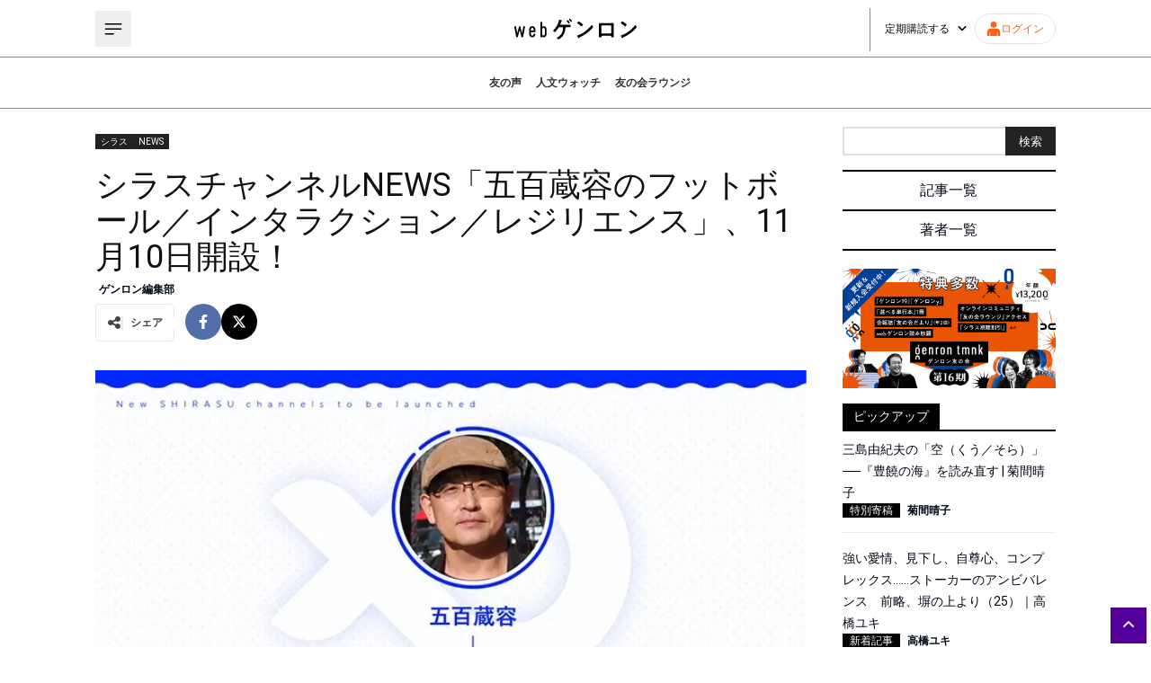

--- FILE ---
content_type: text/html; charset=utf-8
request_url: https://webgenron.com/articles/shirasunews_20221110
body_size: 31309
content:
<!DOCTYPE html><html lang="ja"><head><meta charSet="utf-8"/><meta name="viewport" content="width=device-width"/><title>シラスチャンネルNEWS「五百蔵容のフットボール／インタラクション／レジリエンス」、11月10日開設！ | webゲンロン</title><meta name="description" content="webゲンロン 2022年11月10日 配信日頃よりシラスをお楽しみいただき、ありがとうございます！2022年11月、4年に一度のサッカーのお祭りを前に、ファン必見の新チャンネルオープンのご案内です！2022年11月に開設するチャンネル五百"/><meta property="og:type" content="article"/><meta property="og:title" content="シラスチャンネルNEWS「五百蔵容のフットボール／インタラクション／レジリエンス」、11月10日開設！"/><meta property="og:description" content="webゲンロン 2022年11月10日 配信日頃よりシラスをお楽しみいただき、ありがとうございます！2022年11月、4年に一度のサッカーのお祭りを前に、ファン必見の新チャンネルオープンのご案内です！2022年11月に開設するチャンネル五百"/><meta name="twitter:title" content="シラスチャンネルNEWS「五百蔵容のフットボール／インタラクション／レジリエンス」、11月10日開設！"/><meta name="twitter:description" content="ゲンロンが送る新しい人文系ポータルサイト。編集長は東浩紀。「考えるを育てる」を合言葉に、古代ギリシャの哲学から最新の時事問題まで、幅広い記事をお届けします。"/><meta name="author" content="ゲンロン編集部"/><meta property="og:image" content="https://d1whc2skjypxbq.cloudfront.net/uploads/2022/11/shirasunew_11_NOV.webp"/><meta name="twitter:card" content="summary_large_image"/><script type="application/ld+json">{"@context":"https://schema.org","@type":"Article","headline":"シラスチャンネルNEWS「五百蔵容のフットボール／インタラクション／レジリエンス」、11月10日開設！","image":"https://d1whc2skjypxbq.cloudfront.net/uploads/2022/11/shirasunew_11_NOV.webp","datePublished":"2022-11-10 12:49:00","dateModified":"2022-11-10 12:49:00","author":[{"@type":"Person","name":"ゲンロン編集部","url":"https://webgenron.com/articles/shirasunews_20221110/authors/genron_admin"}]}</script><meta name="next-head-count" content="13"/><script async="" src="https://www.googletagmanager.com/gtag/js?id=G-VBVEQ8J042"></script><script>
            window.dataLayer = window.dataLayer || [];
            function gtag(){dataLayer.push(arguments);}
            gtag('js', new Date());
            gtag('config', 'G-VBVEQ8J042');
          </script><link rel="icon" href="/favicon.png"/><link rel="preload" href="https://d1whc2skjypxbq.cloudfront.net/assets/instanceb/_next/static/media/47cbc4e2adbc5db9-s.p.woff2" as="font" type="font/woff2" crossorigin="anonymous" data-next-font="size-adjust"/><link rel="preload" href="https://d1whc2skjypxbq.cloudfront.net/assets/instanceb/_next/static/css/a106b6c0f0b6161b.css" as="style"/><link rel="stylesheet" href="https://d1whc2skjypxbq.cloudfront.net/assets/instanceb/_next/static/css/a106b6c0f0b6161b.css" data-n-g=""/><link rel="preload" href="https://d1whc2skjypxbq.cloudfront.net/assets/instanceb/_next/static/css/46d2f1b70d0e73f2.css" as="style"/><link rel="stylesheet" href="https://d1whc2skjypxbq.cloudfront.net/assets/instanceb/_next/static/css/46d2f1b70d0e73f2.css" data-n-p=""/><noscript data-n-css=""></noscript><script defer="" nomodule="" src="https://d1whc2skjypxbq.cloudfront.net/assets/instanceb/_next/static/chunks/polyfills-c67a75d1b6f99dc8.js"></script><script src="https://d1whc2skjypxbq.cloudfront.net/assets/instanceb/_next/static/chunks/webpack-dd26d32075e2730f.js" defer=""></script><script src="https://d1whc2skjypxbq.cloudfront.net/assets/instanceb/_next/static/chunks/framework-4ed89e9640adfb9e.js" defer=""></script><script src="https://d1whc2skjypxbq.cloudfront.net/assets/instanceb/_next/static/chunks/main-834428edd8499d19.js" defer=""></script><script src="https://d1whc2skjypxbq.cloudfront.net/assets/instanceb/_next/static/chunks/pages/_app-1d0c503e0b1d7667.js" defer=""></script><script src="https://d1whc2skjypxbq.cloudfront.net/assets/instanceb/_next/static/chunks/1281-9dbcbcf57b2489c9.js" defer=""></script><script src="https://d1whc2skjypxbq.cloudfront.net/assets/instanceb/_next/static/chunks/4711-afe294b4e1675033.js" defer=""></script><script src="https://d1whc2skjypxbq.cloudfront.net/assets/instanceb/_next/static/chunks/5704-735f875fe48511d4.js" defer=""></script><script src="https://d1whc2skjypxbq.cloudfront.net/assets/instanceb/_next/static/chunks/pages/articles/%5Barticle%5D-b1a6220b1c0b7c25.js" defer=""></script><script src="https://d1whc2skjypxbq.cloudfront.net/assets/instanceb/_next/static/eJu6Osfod33JphlaYR1JZ/_buildManifest.js" defer=""></script><script src="https://d1whc2skjypxbq.cloudfront.net/assets/instanceb/_next/static/eJu6Osfod33JphlaYR1JZ/_ssgManifest.js" defer=""></script><style id="__jsx-868024340">html{font-family:'__Roboto_bf4651', '__Roboto_Fallback_bf4651',sans-serif}</style></head><body><div id="__next"><main class="jsx-868024340 flex flex-col overflow-hidden"><div class="max-width mx-auto my-0 grid grid-cols-12 gap-10 pb-7 pt-5 lg:px-5 sm:grid-cols-1"><div class="flex flex-col col-span-9 sm:col-span-1"><div class="mb-5 mt-2 flex flex-row gap-x-2"><a class="sc-4c6b8aaa-1 ffTKjy px-1 text-xs text-white" style="background-color:#222" href="/categories/%e3%82%b7%e3%83%a9%e3%82%b9">シラス</a><a class="sc-4c6b8aaa-1 ffTKjy px-1 text-xs text-white" style="background-color:#222" href="/categories/news">NEWS</a></div><h1 class="text-4xl text-[#111111]">シラスチャンネルNEWS「五百蔵容のフットボール／インタラクション／レジリエンス」、11月10日開設！</h1><div class="flex flex-row py-2 text-xs font-bold"><a class="px-1" href="/authors/genron_admin">ゲンロン編集部</a></div><div class="sc-4c6b8aaa-2 ctUVEj mb-8 gap-x-2"><div class="sc-9087332c-0 ZpqPc mr-3 flex flex-row items-center gap-x-2 rounded-sm border border-solid border-[#e9e9e9] p-3 text-[#444444]"><svg aria-hidden="true" focusable="false" data-prefix="fas" data-icon="share-nodes" class="svg-inline--fa fa-share-nodes size-4" role="img" xmlns="http://www.w3.org/2000/svg" viewBox="0 0 448 512"><path fill="currentColor" d="M352 224c53 0 96-43 96-96s-43-96-96-96s-96 43-96 96c0 4 .2 8 .7 11.9l-94.1 47C145.4 170.2 121.9 160 96 160c-53 0-96 43-96 96s43 96 96 96c25.9 0 49.4-10.2 66.6-26.9l94.1 47c-.5 3.9-.7 7.8-.7 11.9c0 53 43 96 96 96s96-43 96-96s-43-96-96-96c-25.9 0-49.4 10.2-66.6 26.9l-94.1-47c.5-3.9 .7-7.8 .7-11.9s-.2-8-.7-11.9l94.1-47C302.6 213.8 326.1 224 352 224z"></path></svg><div class="block border-l-2 border-solid border-[#ebebeb] pl-2 text-xs font-bold">シェア</div></div><a href="https://www.facebook.com/sharer/sharer.php?u=https://webgenron.com/articles/shirasunews_20221110" target="_blank" rel="noopener noreferrer" class="flex size-10 items-center justify-center rounded-full bg-[#516eab] text-white"><svg aria-hidden="true" focusable="false" data-prefix="fab" data-icon="facebook-f" class="svg-inline--fa fa-facebook-f size-4" role="img" xmlns="http://www.w3.org/2000/svg" viewBox="0 0 320 512"><path fill="currentColor" d="M279.14 288l14.22-92.66h-88.91v-60.13c0-25.35 12.42-50.06 52.24-50.06h40.42V6.26S260.43 0 225.36 0c-73.22 0-121.08 44.38-121.08 124.72v70.62H22.89V288h81.39v224h100.17V288z"></path></svg></a><a href="https://twitter.com/intent/tweet?url=https://webgenron.com/articles/shirasunews_20221110&amp;text=%E3%82%B7%E3%83%A9%E3%82%B9%E3%83%81%E3%83%A3%E3%83%B3%E3%83%8D%E3%83%ABNEWS%E3%80%8C%E4%BA%94%E7%99%BE%E8%94%B5%E5%AE%B9%E3%81%AE%E3%83%95%E3%83%83%E3%83%88%E3%83%9C%E3%83%BC%E3%83%AB%EF%BC%8F%E3%82%A4%E3%83%B3%E3%82%BF%E3%83%A9%E3%82%AF%E3%82%B7%E3%83%A7%E3%83%B3%EF%BC%8F%E3%83%AC%E3%82%B8%E3%83%AA%E3%82%A8%E3%83%B3%E3%82%B9%E3%80%8D%E3%80%8111%E6%9C%8810%E6%97%A5%E9%96%8B%E8%A8%AD%EF%BC%81%20%23web%E3%82%B2%E3%83%B3%E3%83%AD%E3%83%B3%20%40genronedit%E3%82%88%E3%82%8A" target="_blank" rel="noopener noreferrer" class="flex size-10 items-center justify-center rounded-full bg-black text-white"><svg aria-hidden="true" focusable="false" data-prefix="fab" data-icon="x-twitter" class="svg-inline--fa fa-x-twitter size-4" role="img" xmlns="http://www.w3.org/2000/svg" viewBox="0 0 512 512"><path fill="currentColor" d="M389.2 48h70.6L305.6 224.2 487 464H345L233.7 318.6 106.5 464H35.8L200.7 275.5 26.8 48H172.4L272.9 180.9 389.2 48zM364.4 421.8h39.1L151.1 88h-42L364.4 421.8z"></path></svg></a></div><img src="https://d1whc2skjypxbq.cloudfront.net/uploads/2022/11/shirasunew_11_NOV.webp" alt="" width="1068" height="1068"/><div class="article-detail-body article-box-set mb-10"><div class="syosyutu">webゲンロン 2022年11月10日 配信</div><div class="tmnk-pr-banner"><a href="/tmnk" target="_blank" rel="noopener"><img src="https://d1whc2skjypxbq.cloudfront.net/uploads/2025/10/tomonokai_banner_16.png"></a></div>
<div class="hako"><blockquote>日頃よりシラスをお楽しみいただき、ありがとうございます！2022年11月、4年に一度のサッカーのお祭りを前に、ファン必見の新チャンネルオープンのご案内です！<br></blockquote><br><br><div class="ueshita">2022年11月に開設するチャンネル</div>

<h3><strong><a href="https://shirasu.io/c/t500zoo" target="_blank" rel="noopener">五百蔵容のフットボール／インタラクション／レジリエンス</a></strong></h3>
4年に1度のFIFAワールドカップ開催目前のいま、五百蔵容さんによるサッカー系チャンネル「<a href="https://shirasu.io/c/t500zoo" target="_blank" rel="noopener">五百蔵容のフットボール／インタラクション／レジリエンス</a>」がオープンします！
<br>
サッカー分析家でありゲームプランナー、そしてゲンロンカフェのサッカー解説イベント登壇者としてもおなじみの五百蔵さん。11月～12月にカタールで開催されるワールドカップの注目試合解説＆感想戦はもちろん、フットボール定点観測などの番組を配信予定。さらに、現代フットボールにおいて重要な概念であるインタラクション（相互作用）とレジリエンス（復原力）の思考と分析を通じて、フットボールだけではなく人類社会や文化までを自在闊達に語る、壮大な視野をもった新チャンネルです。
<br>
番組ゲストもさまざまな方をお招きする予定。
みなさまどうぞお楽しみに！
<br>
<strong>チャンネル開設予定：11月10日　※初回配信も同日を予定</strong>
<hr>
<small>※チャンネルの開設、放送内容等については、2022年11月9日時点での情報となっております。予告なく変更になる可能性がありますのでご了承ください。</small>


シラスでは今後も新たなチャンネルの開設を募集・予定しています。チャンネル開設をご希望の方は<a href="https://shirasu.tayori.com/f/contact-form" rel="noopener" target="_blank">お問い合わせフォーム</a>よりご連絡ください。
</div>
</div><a target="_blank" href="/tmnk"><img src="/play__DT_1280_02.jpg" alt=""/></a><div class="my-8 flex justify-center"><div class="w-full max-w-lg"></div></div><div class="my-10"><div class="sc-83de14d3-0 XreMS flex flex-row gap-x-6 border-y border-dotted p-4 sm:flex-col sm:items-center"><a href="/authors/genron_admin"><div class="size-36"><img src="https://d1whc2skjypxbq.cloudfront.net/uploads/2022/11/webg_rlogo_00.png" alt="" width="144" height="144"/></div></a><div class="flex flex-1 flex-col items-start sm:items-center"><a href="/authors/genron_admin"><p class="text-xl sm:mt-4">ゲンロン編集部</p></a><button type="button" class="mt-3 text-xs" style="color:#616161">+ その他の記事</button><div class="mt-4 text-xs"><div style="margin-top: 8px"><a href="https://shirasu.io/c/genron" target="_blank" rel="noopener noreferrer" class="btn-flat-simple-10">シラスチャンネル：ゲンロン完全中継チャンネル</a></div></div></div></div></div><div class="flex flex-col w-full mt-4"><ul></ul></div><a class="sc-93afa154-0 ilynkj flex items-center justify-center px-2 h-16 rounded-full mb-10" href="/login?redirectPath=/articles/shirasunews_20221110">コメントを残すにはログインしてください。</a><div class="flex flex-col mt-4 gap-y-4 mb-10"><h4 class="sc-54a68963-0 eGlRNg"><div>注目記事</div></h4><div class="grid grid-cols-4 gap-4 sm:grid-cols-2"><div class="flex flex-col gap-y-2"><a class="sc-409f5895-0 fTWtSp" href="/articles/genron017_01_copy_20250106164523"><div class="flex flex-col gap-y-2"><div class="relative"><img src="https://d1whc2skjypxbq.cloudfront.net/uploads/2024/10/genron17_001.jpg" alt="" width="200" height="120"/><div class="sc-409f5895-2 gvBqjB absolute bottom-0 left-0 px-1 py-0.5 text-white">ゲンロン17</div></div><p class="line-clamp-4 text-sm">平和について、あるいは「考えないこと」の問題──『ゲンロン17』より｜東浩紀_テスト</p></div></a><div class="flex flex-row flex-wrap text-xs font-bold"><div class="sc-409f5895-1 fTVTuf"><a href="/authors/author">東浩紀</a><span class="mx-1">|</span></div></div></div><div class="flex flex-col gap-y-2"><a class="sc-409f5895-0 fTWtSp" href="/articles/genron017_01"><div class="flex flex-col gap-y-2"><div class="relative"><img src="https://d1whc2skjypxbq.cloudfront.net/uploads/2024/10/genron17_001.jpg" alt="" width="200" height="120"/><div class="sc-409f5895-2 gvBqjB absolute bottom-0 left-0 px-1 py-0.5 text-white">思想</div></div><p class="line-clamp-4 text-sm">平和について、あるいは「考えないこと」の問題──『ゲンロン17』より｜東浩紀</p></div></a><div class="flex flex-row flex-wrap text-xs font-bold"><div class="sc-409f5895-1 fTVTuf"><a href="/authors/author">東浩紀</a><span class="mx-1">|</span></div></div></div><div class="flex flex-col gap-y-2"><a class="sc-409f5895-0 fTWtSp" href="/articles/genron_y001"><div class="flex flex-col gap-y-2"><div class="relative"><img src="https://d1whc2skjypxbq.cloudfront.net/uploads/2026/01/genron_y001_banner_0123.png" alt="" width="200" height="120"/><div class="sc-409f5895-2 gvBqjB absolute bottom-0 left-0 px-1 py-0.5 text-white">ゲンロンy</div></div><p class="line-clamp-4 text-sm">【3月刊行！】『ゲンロンy 創刊号』特設ページ</p></div></a><div class="flex flex-row flex-wrap text-xs font-bold"><div class="sc-409f5895-1 fTVTuf"><a href="/authors/author">ゲンロン編集部</a><span class="mx-1">|</span></div></div></div><div class="flex flex-col gap-y-2"><a class="sc-409f5895-0 fTWtSp" href="/articles/genron017_08"><div class="flex flex-col gap-y-2"><div class="relative"><img src="https://d1whc2skjypxbq.cloudfront.net/uploads/2024/10/genron017_08_00.jpg" alt="" width="200" height="120"/><div class="sc-409f5895-2 gvBqjB absolute bottom-0 left-0 px-1 py-0.5 text-white">ゲンロン17</div></div><p class="line-clamp-4 text-sm">AI研究に学会は不必要？──『ゲンロン17』より｜暦本純一＋清水亮＋落合陽一</p></div></a><div class="flex flex-row flex-wrap text-xs font-bold"><div class="sc-409f5895-1 fTVTuf"><a href="/authors/author">暦本純一</a><span class="mx-1">|</span></div><div class="sc-409f5895-1 fTVTuf"><a href="/authors/author">清水亮</a><span class="mx-1">|</span></div><div class="sc-409f5895-1 fTVTuf"><a href="/authors/author">落合陽一</a><span class="mx-1">|</span></div></div></div></div></div></div><div class="col-span-3 flex flex-col sm:col-span-1"><form class="mb-4 flex flex-row"><input type="text" class="size-full border-2 border-r-0 border-[#e1e1e1]"/><button type="submit" class="block h-8 min-w-14 bg-[#222222] text-[13px] text-white">検索</button></form><div class="sc-f5e97764-0 fhZKVa mb-5"><a href="/articles">記事一覧</a><hr/><a href="/authors">著者一覧</a></div><div class="flex flex-col"><h4 class="sc-474b8dc0-0 kQGqQS mt-4"><span>ピックアップ</span></h4></div><div class="my-4 text-center"></div><div class="flex flex-col items-center bg-[#eaeaea] p-3"><h4 class="sc-4c6b8aaa-0 iIOXvG"><span>NEWS</span></h4><div class="flex flex-col"></div><button type="button" class="flex min-h-8 items-center justify-center gap-x-1 rounded-md border border-[#510099] bg-white px-2 py-1 text-xs text-[#510099] transition-all hover:bg-[#510099] hover:text-white active:bg-[#510099] active:text-white mt-3">さらに記事を表示<svg aria-hidden="true" focusable="false" data-prefix="fas" data-icon="angle-right" class="svg-inline--fa fa-angle-right size-3" role="img" xmlns="http://www.w3.org/2000/svg" viewBox="0 0 320 512"><path fill="currentColor" d="M278.6 233.4c12.5 12.5 12.5 32.8 0 45.3l-160 160c-12.5 12.5-32.8 12.5-45.3 0s-12.5-32.8 0-45.3L210.7 256 73.4 118.6c-12.5-12.5-12.5-32.8 0-45.3s32.8-12.5 45.3 0l160 160z"></path></svg></button></div><div class="mt-3 flex flex-col"><h4 class="sc-474b8dc0-0 kQGqQS mb-4"><span>その他</span></h4><div class="flex flex-col gap-y-2"><a class="sc-341da221-0 jdxNSw" href="/articles/beta_backissues">ゲンロンβ既刊一覧</a><a class="sc-c0c590d7-0 cEPfZM" href="/books">ゲンロン刊行物一覧</a><a class="sc-4e17c2cc-0 jvvWQa flex h-10 w-full items-center justify-center rounded-full bg-purple px-4 text-center text-sm text-white sm:h-fit sm:py-2" href="/mypage/application">webゲンロンを定期購読する</a><a class="sc-68ba49da-0 dQbmrx flex h-10 w-full items-center justify-center rounded-full bg-orange px-4 text-center text-sm text-white sm:h-fit sm:py-2" href="/tmnk">ゲンロン友の会に入会する</a><a class="sc-17e4d9d0-0 WyevQ flex h-10 w-full items-center justify-center rounded-full border-2 border-solid bg-white text-center text-sm leading-8 hover:border-black hover:text-black" href="/bug-report">不具合報告</a></div></div></div></div></main><footer class="relative flex w-full flex-row justify-center bg-black px-10 pb-12 pt-8 text-white lg:px-8 md:px-4 sm:px-5"><div class="grid w-full max-w-[1068px] grid-cols-2 grid-rows-1 gap-x-10 lg:gap-x-8 md:gap-x-4 sm:grid-cols-1 sm:grid-rows-2 sm:gap-x-0"><div class="flex w-full flex-col"><a href="/"><img src="/logo-white.svg" alt="" width="200" height="38"/></a><div class="pl-5 pt-5"><ul><li class="before:content-[&#x27;・&#x27;] hover:text-[#ffa301]"><a class="inline-block text-sm" href="/about">webゲンロンとは</a></li><li class="before:content-[&#x27;・&#x27;] hover:text-[#ffa301]"><a class="inline-block text-sm" href="/tokutei">特定商取引法に基づく表記</a></li><li class="before:content-[&#x27;・&#x27;] hover:text-[#ffa301]"><a class="inline-block text-sm" href="/kiyaku">webゲンロン会員規約</a></li><li class="before:content-[&#x27;・&#x27;] hover:text-[#ffa301]"><a class="inline-block text-sm" href="/privacy">個人情報保護方針</a></li><li class="before:content-[&#x27;・&#x27;] hover:text-[#ffa301]"><a class="inline-block text-sm" target="_blank" href="https://genron.co.jp/about">運営会社</a></li><li class="before:content-[&#x27;・&#x27;] hover:text-[#ffa301]"><a class="inline-block text-sm" target="_blank" rel="noopener noreferrer" href="https://genron.tayori.com/f/genron-contact">お問い合わせ</a></li><li class="before:content-[&#x27;・&#x27;] hover:text-[#ffa301]"><a class="inline-block text-sm" href="/presskit">プレスキット</a></li></ul><address class="mt-3 text-sm not-italic">© Genron</address></div></div><div class="flex w-full flex-col"><div class="flex h-max w-full justify-center"><a target="_blank" title="Facebook" href="https://www.facebook.com/genron.tomonokai"><div class="p-3"><svg aria-hidden="true" focusable="false" data-prefix="fab" data-icon="facebook-f" class="svg-inline--fa fa-facebook-f size-5" role="img" xmlns="http://www.w3.org/2000/svg" viewBox="0 0 320 512"><path fill="currentColor" d="M279.14 288l14.22-92.66h-88.91v-60.13c0-25.35 12.42-50.06 52.24-50.06h40.42V6.26S260.43 0 225.36 0c-73.22 0-121.08 44.38-121.08 124.72v70.62H22.89V288h81.39v224h100.17V288z"></path></svg></div></a><a target="_blank" title="Instagram" href="https://www.instagram.com/genroncafe/?hl=ja"><div class="p-3"><svg aria-hidden="true" focusable="false" data-prefix="fab" data-icon="instagram" class="svg-inline--fa fa-instagram size-5" role="img" xmlns="http://www.w3.org/2000/svg" viewBox="0 0 448 512"><path fill="currentColor" d="M224.1 141c-63.6 0-114.9 51.3-114.9 114.9s51.3 114.9 114.9 114.9S339 319.5 339 255.9 287.7 141 224.1 141zm0 189.6c-41.1 0-74.7-33.5-74.7-74.7s33.5-74.7 74.7-74.7 74.7 33.5 74.7 74.7-33.6 74.7-74.7 74.7zm146.4-194.3c0 14.9-12 26.8-26.8 26.8-14.9 0-26.8-12-26.8-26.8s12-26.8 26.8-26.8 26.8 12 26.8 26.8zm76.1 27.2c-1.7-35.9-9.9-67.7-36.2-93.9-26.2-26.2-58-34.4-93.9-36.2-37-2.1-147.9-2.1-184.9 0-35.8 1.7-67.6 9.9-93.9 36.1s-34.4 58-36.2 93.9c-2.1 37-2.1 147.9 0 184.9 1.7 35.9 9.9 67.7 36.2 93.9s58 34.4 93.9 36.2c37 2.1 147.9 2.1 184.9 0 35.9-1.7 67.7-9.9 93.9-36.2 26.2-26.2 34.4-58 36.2-93.9 2.1-37 2.1-147.8 0-184.8zM398.8 388c-7.8 19.6-22.9 34.7-42.6 42.6-29.5 11.7-99.5 9-132.1 9s-102.7 2.6-132.1-9c-19.6-7.8-34.7-22.9-42.6-42.6-11.7-29.5-9-99.5-9-132.1s-2.6-102.7 9-132.1c7.8-19.6 22.9-34.7 42.6-42.6 29.5-11.7 99.5-9 132.1-9s102.7-2.6 132.1 9c19.6 7.8 34.7 22.9 42.6 42.6 11.7 29.5 9 99.5 9 132.1s2.7 102.7-9 132.1z"></path></svg></div></a><a target="_blank" title="Twitter" href="https://twitter.com/genroninfo"><div class="p-3"><svg aria-hidden="true" focusable="false" data-prefix="fab" data-icon="x-twitter" class="svg-inline--fa fa-x-twitter size-5" role="img" xmlns="http://www.w3.org/2000/svg" viewBox="0 0 512 512"><path fill="currentColor" d="M389.2 48h70.6L305.6 224.2 487 464H345L233.7 318.6 106.5 464H35.8L200.7 275.5 26.8 48H172.4L272.9 180.9 389.2 48zM364.4 421.8h39.1L151.1 88h-42L364.4 421.8z"></path></svg></div></a><a target="_blank" title="Vimeo" href="https://vimeo.com/genron"><div class="p-3"><svg aria-hidden="true" focusable="false" data-prefix="fab" data-icon="vimeo" class="svg-inline--fa fa-vimeo size-5" role="img" xmlns="http://www.w3.org/2000/svg" viewBox="0 0 448 512"><path fill="currentColor" d="M403.2 32H44.8C20.1 32 0 52.1 0 76.8v358.4C0 459.9 20.1 480 44.8 480h358.4c24.7 0 44.8-20.1 44.8-44.8V76.8c0-24.7-20.1-44.8-44.8-44.8zM377 180.8c-1.4 31.5-23.4 74.7-66 129.4-44 57.2-81.3 85.8-111.7 85.8-18.9 0-34.8-17.4-47.9-52.3-25.5-93.3-36.4-148-57.4-148-2.4 0-10.9 5.1-25.4 15.2l-15.2-19.6c37.3-32.8 72.9-69.2 95.2-71.2 25.2-2.4 40.7 14.8 46.5 51.7 20.7 131.2 29.9 151 67.6 91.6 13.5-21.4 20.8-37.7 21.8-48.9 3.5-33.2-25.9-30.9-45.8-22.4 15.9-52.1 46.3-77.4 91.2-76 33.3.9 49 22.5 47.1 64.7z"></path></svg></div></a><a target="_blank" title="Youtube" href="https://www.youtube.com/channel/UCFJEfzJd8JT810uxgQ79JmQ"><div class="p-3"><svg aria-hidden="true" focusable="false" data-prefix="fab" data-icon="youtube" class="svg-inline--fa fa-youtube size-5" role="img" xmlns="http://www.w3.org/2000/svg" viewBox="0 0 576 512"><path fill="currentColor" d="M549.655 124.083c-6.281-23.65-24.787-42.276-48.284-48.597C458.781 64 288 64 288 64S117.22 64 74.629 75.486c-23.497 6.322-42.003 24.947-48.284 48.597-11.412 42.867-11.412 132.305-11.412 132.305s0 89.438 11.412 132.305c6.281 23.65 24.787 41.5 48.284 47.821C117.22 448 288 448 288 448s170.78 0 213.371-11.486c23.497-6.321 42.003-24.171 48.284-47.821 11.412-42.867 11.412-132.305 11.412-132.305s0-89.438-11.412-132.305zm-317.51 213.508V175.185l142.739 81.205-142.739 81.201z"></path></svg></div></a></div><div class="flex flex-col gap-y-4"><hr/><div><!-- ClickTale Ignore --><!-- BEGIN: Signup Form Popup Code from Benchmark Email Ver 4.0  -->

<style type="text/css">
 .formbox-editor_H8Y62 fieldset {border: none;margin: 0;padding: 0 40px;position: relative;}
 .formbox-editor_H8Y62 fieldset > input,.formbox-editor_H8Y62 fieldset > textarea,.formbox-editable-field_H8Y62 {margin: 10px 0;outline: none;}
 .spacer-block_H8Y62 {min-height: 20px;padding: 10px 0;position: relative;}
 .spacer-block-line_H8Y62 {position: absolute;top: 50%;left: 40px;right: 40px;display: none;border-top-style: solid;}
 .formbox-editor_H8Y62 {margin: 0 auto;padding: 0;text-align: left;width: 100%;box-sizing: border-box;}
 #formbox_screen_subscribe_H8Y62, #formbox_screen_success_H8Y62 {padding: 30px 0;} 
 .formbox-title_H8Y62, .formbox-text-field_H8Y62 {margin-bottom: 0; font-family: Helvetica, Arial, sans-serif; color: #000000; font-size: 14px; }
 .formbox-title_H8Y62 a, .formbox-text-field_H8Y62 a  {text-decoration: none;} 
 .formbox-title_H8Y62 p, .formbox-text-field_H8Y62 p {margin: 0;margin-bottom: 10px;padding: 0; word-break: break-word;}

 label.formbox-field-label_H8Y62 {font-family: Helvetica, Arial, sans-serif; display: block; margin: 10px 0 0; padding: 0; font-size: 14px; text-align: left;line-height: 100%; color: #000000;}
 label.formbox-label-wrap_H8Y62 {font-family: Helvetica, Arial, sans-serif; display: block; margin: 10px 0 0; padding: 0; font-size: 14px; line-height: 100%; padding-left: 15px; text-indent: -15px; font-style: italic;color: #000000;} label.formbox-label-wrap_H8Y62:last-of-type {margin-bottom: 10px;}
 label.formbox-label-wrap_H8Y62 input[type=checkbox], label.formbox-label-wrap_H8Y62 input[type=radio] { width: 13px; height: 13px; padding: 0; margin:0; margin-right: 5px; vertical-align: bottom; position: relative; top: -1px; }
 select.formbox-field_H8Y62 {background-color: #000000; border: 1px solid #f1f2f2; border-radius: 0px; box-sizing: border-box; background-color: #ffffff; font-family: Helvetica, Arial, sans-serif; font-size: 14px; width: 100%; margin: 10px 0; height: auto; padding: 2px 0px;}

 input.formbox-field_H8Y62 {color: #000000; background-color: #ffffff; border: 1px solid #f1f2f2; border-radius:0px; font-family: Helvetica, Arial, sans-serif; font-size: 14px; box-sizing: border-box; padding:15px; width: 100%;} input.formbox-field_H8Y62.text-placeholder {color: #c4c4c4; font-weight: normal; font-style: normal; font-family: Helvetica, Arial, sans-serif; font-size: 14px;}
 .formbox-field_H8Y62::-webkit-input-placeholder {color: #c4c4c4; font-weight: normal; font-style: normal;opacity: 1;}
 .formbox-field_H8Y62::-moz-placeholder { color: #c4c4c4; font-weight: normal; font-style: normal;opacity: 1;}
 .formbox-field_H8Y62:-ms-input-placeholder {color: #c4c4c4; font-weight: normal; font-style: normal; opacity: 1;}
 .formbox-button_H8Y62 {line-height: 100%;  cursor: pointer; margin: 10px 0; }
 .formbox-button_H8Y62:hover { background-color:#ffffff !important; }
 .formbox-button_H8Y62:active { background-color:#ebebeb !important; }
#popupFormLoader_H8Y62 { display: none; position: absolute; bottom: 10px; right: 10px; width: 20px; height: 20px; background-image: url(https://benchmarkemail.com/images/popup-builder/loadingicon.svg); background-position: center center; background-repeat: no-repeat; background-color: rgb(255, 255, 255); background-color: rgba(255, 255, 255, 0.3);  border-radius: 100%; -webkit-animation-name: spin; -webkit-animation-duration: 800ms; -webkit-animation-iteration-count: infinite; -webkit-animation-timing-function: linear; -moz-animation-name: spin; -moz-animation-duration: 800ms; -moz-animation-iteration-count: infinite; -moz-animation-timing-function: linear;
-ms-animation-name: spin;-ms-animation-duration: 800ms;-ms-animation-iteration-count: infinite;-ms-animation-timing-function: linear;animation-name: spin;animation-duration: 800ms;animation-iteration-count: infinite;animation-timing-function: linear;}

</style>
<div id="signupFormContainer_H8Y62">
<div id="signupFormContent_H8Y62">
<div class="formbox-editor_H8Y62" style="background: #000000; 
border-radius:0px; box-sizing: border-box; top: 0px;"><div id="formbox_screen_subscribe_H8Y62" style="display:block;" name="frmLB_H8Y62">
<input type=hidden name=token_H8Y62 id=token_H8Y62 value="mFcQnoBFKMQ0hSS6KduzJBbnm%2BWYYJMGUP0fmcjTXAolNZni%2Flg1FQ%3D%3D" />
<input type=hidden name=successurl_H8Y62 id=successurl_H8Y62 value="https://lb.benchmarkemail.com/Code/ThankYouOptin?language=japanese" />
<input type=hidden name=errorurl_H8Y62 id=errorurl_H8Y62 value="https://lb.benchmarkemail.com//Code/Error" />
<fieldset><div class="formbox-title_H8Y62"><p style="line-height: 1; text-align: left;" data-mce-style="line-height: 1; text-align: left;"><span style="color: rgb(255, 255, 255);" data-mce-style="color: #ffffff;"><span style="font-family: Helvetica, Arial, sans-serif; font-size: 16px;" data-mce-style="font-family: Helvetica, Arial, sans-serif; font-size: 16px;"><strong>webゲンロン　</strong></span><span style="font-family: Helvetica, Arial, sans-serif; font-size: 16px;" data-mce-style="font-family: Helvetica, Arial, sans-serif; font-size: 16px;"><strong>お知らせメール</strong></span><span style="font-family: Helvetica, Arial, sans-serif; font-size: 16px;" data-mce-style="font-family: Helvetica, Arial, sans-serif; font-size: 16px;"><strong>登録<br><br></strong></span><span style="font-size: 12px;" data-mce-style="font-size: 12px;">週1～2回、編集部おすすめの記事や新着記事のお知らせが配信されます。</span></span></p></div></fieldset>
<fieldset class="formbox-field_H8Y62"><input type=text placeholder="メールアドレス *" class="formbox-field_H8Y62 text-placeholder" onfocus="javascript:focusPlaceHolder(this);" onblur="javascript:blurPlaceHolder(this);" id="fldemail_H8Y62" name="fldemail_H8Y62" maxlength=100 /></fieldset>
<fieldset style="text-align:center;"><div id="btnSubmit_H8Y62" onClick="javascript:return submit_H8Y62Click();" style="word-break: break-all; box-sizing: border-box; text-align:center; display: inline-block;width: 100%;padding-left: 15px; padding-right: 15px;padding-top: 15px; padding-bottom: 15px;background-color:rgb(255, 255, 255); border: rgb(33, 41, 45) solid 0px; border-radius: 0px;font-family :Helvetica, Arial, sans-serif; font-size: 16px;color: rgb(0, 0, 0); line-height: 1; letter-spacing:0px;" class="formbox-button_H8Y62">登録</div></fieldset></div>
</div>
</div>
</div>

<script type="text/javascript">
function CheckField_H8Y62(fldName, frm){var fldObj = document.getElementsByName(fldName);if ( fldObj.length > 1 ) {  for ( var i = 0, l = fldObj.length; i < l; i++ ) {   if ( fldObj[0].type == 'select-one' ) { if( fldObj[i].selected && i==0 && fldObj[i].value == '' ) { return false; }   if ( fldObj[i].selected ) { return true; } }  else { if ( fldObj[i].checked ) { return true; } }; } return false; }  else  { if ( fldObj[0].type == "checkbox" ) { return ( fldObj[0].checked ); }  else if ( fldObj[0].type == "radio" ) { return ( fldObj[0].checked ); }  else { fldObj[0].focus(); return (fldObj[0].value.length > 0); }} }
function rmspaces(x) {var leftx = 0;var rightx = x.length -1;while ( x.charAt(leftx) == ' ') { leftx++; }while ( x.charAt(rightx) == ' ') { --rightx; }var q = x.substr(leftx,rightx-leftx + 1);if ( (leftx == x.length) && (rightx == -1) ) { q =''; } return(q); }

function checkfield(data) {if (rmspaces(data) == ""){return false;}else {return true;}}

function isemail(data) {var flag = false;if (  data.indexOf("@",0)  == -1 || data.indexOf("\\",0)  != -1 ||data.indexOf("/",0)  != -1 ||!checkfield(data) ||  data.indexOf(".",0)  == -1  ||  data.indexOf("@")  == 0 ||data.lastIndexOf(".") < data.lastIndexOf("@") ||data.lastIndexOf(".") == (data.length - 1)   ||data.lastIndexOf("@") !=   data.indexOf("@") ||data.indexOf(",",0)  != -1 ||data.indexOf(":",0)  != -1 ||data.indexOf(";",0)  != -1  ) {return flag;} else {var temp = rmspaces(data);if (temp.indexOf(' ',0) != -1) { flag = true; }var d3 = temp.lastIndexOf('.') + 4;var d4 = temp.substring(0,d3);var e2 = temp.length  -  temp.lastIndexOf('.')  - 1;var i1 = temp.indexOf('@');if (  (temp.charAt(i1+1) == '.') || ( e2 < 1 ) ) { flag = true; }return !flag;}}

function focusPlaceHolder(obj) { 
obj.className = "formbox-field_H8Y62"; }
function blurPlaceHolder(obj) { 
if ( obj.value == '' ) { obj.className = "formbox-field_H8Y62 text-placeholder"; } } 
function isValidDate(year, month, day) { 
if (year.toString() == '' || month.toString() == '' || day.toString() == '') { return false;} try { year = parseInt(year); month = parseInt(month); day = parseInt(day); } catch (e) { return false;} var d = new Date(year, month - 1, day, 0, 0, 0, 0); return (!isNaN(d) && (d.getDate() == day && d.getMonth() + 1 == month && d.getFullYear() == year));}var submitButton_H8Y62 = document.getElementById("btnSubmit_H8Y62");
var subscribeScreen_H8Y62 = document.getElementById("formbox_screen_subscribe_H8Y62");
var signupFormContainer_H8Y62 = document.getElementById("signupFormContainer_H8Y62");
var signupFormLoader_H8Y62 = document.getElementById("popupFormLoader_H8Y62");
function submit_H8Y62Click(){
 var retVal = true; var contentdata = ""; var frm = document.getElementById("formbox_screen_subscribe_H8Y62");if ( !isemail(document.getElementsByName("fldemail_H8Y62")[0].value) ) { 
   alert("\u30E1\u30FC\u30EB\u30A2\u30C9\u30EC\u30B9 \u3092\u3054\u8A18\u5165\u304F\u3060\u3055\u3044\u3002");
document.getElementById("fldemail_H8Y62").focus(); retVal = false;} if ( retVal == true ) {var frm = "_H8Y62"; var f = document.createElement("form"); f.setAttribute('accept-charset', "UTF-8");  f.setAttribute('method', "post"); f.setAttribute('action', "https://lb.benchmarkemail.com//code/lbform"); var elms = document.getElementsByName("frmLB" + frm)[0].getElementsByTagName("*");var ty = ""; for (var ei = 0; ei < elms.length; ei++) {ty = elms[ei].type; if (ty == "hidden" || ty == "text" || (ty == "checkbox" && elms[ei].checked) || (ty == "radio" && elms[ei].checked) || ty == "textarea" || ty == "select-one" || ty == "button") {elm = elms[ei]; if(elm.id != "") { var i = document.createElement("input"); i.type = "hidden"; i.name = elm.name.replace("_H8Y62", ""); i.id = elm.id; i.value = elm.value; f.appendChild(i); } } } document.getElementsByTagName('body')[0].appendChild(f);f.submit(); }
if(isemail(document.getElementById("fldemail_H8Y62").value) && window && window.JB_TRACKER && typeof window.JB_TRACKER.jbSubmitForm === 'function') { 
 window.JB_TRACKER.jbSubmitForm({ 
 email: document.getElementById("fldemail_H8Y62").value, didSubmit: true 
 }); 
 }

return retVal;}  var bmePopupFormViewed_H8Y62 = localStorage.getItem('bmePopupFormSignedUp1573930'); 
  if ( bmePopupFormViewed_H8Y62 != 'true') {
  } 
function debounce_H8Y62(func, wait, immediate) {
var timeout;
return function() {
var context = this, args = arguments;
var later = function() {timeout = null; if (!immediate) func.apply(context, args); };
var callNow = immediate && !timeout; clearTimeout(timeout); timeout = setTimeout(later, wait); if (callNow) func.apply(context, args); };
};
var hasVerticalCenter_H8Y62 = document.getElementsByClassName('position-centered');
function verticalCenter_H8Y62(element) { if(element) { element.style.opacity = 0;  element.style.display = 'block';  }
setTimeout(function () { if (hasVerticalCenter_H8Y62.length > 0) { var windowHeight = Math.max(document.documentElement.clientHeight, window.innerHeight || 0); 
 var formElement_H8Y62 = document.getElementsByClassName('formbox-editor_H8Y62')[0]; var formHeight_H8Y62 = formElement_H8Y62.clientHeight; 
 if (formHeight_H8Y62 < windowHeight) { var newPosition = 0; newPosition = (windowHeight - formHeight_H8Y62) / 2; formElement_H8Y62.style.top = newPosition + 'px'; } else { formElement_H8Y62.style.top = '0px'; } }
if(element) { element.style.opacity = 1;  }
 }, 100);
}
if (hasVerticalCenter_H8Y62.length > 0) { var resizeEvent_H8Y62 = debounce_H8Y62(function() { verticalCenter_H8Y62(); }, 250); window.addEventListener('resize', resizeEvent_H8Y62); } 

</script>



<!-- END: Signup Form Popup Code from Benchmark Email Ver 4.0  --></div></div></div></div></footer><button class="sc-569a103f-0 kFGJYl"><svg aria-hidden="true" focusable="false" data-prefix="fas" data-icon="angle-up" class="svg-inline--fa fa-angle-up size-4" role="img" xmlns="http://www.w3.org/2000/svg" viewBox="0 0 448 512"><path fill="currentColor" d="M201.4 137.4c12.5-12.5 32.8-12.5 45.3 0l160 160c12.5 12.5 12.5 32.8 0 45.3s-32.8 12.5-45.3 0L224 205.3 86.6 342.6c-12.5 12.5-32.8 12.5-45.3 0s-12.5-32.8 0-45.3l160-160z"></path></svg></button></div><script id="__NEXT_DATA__" type="application/json">{"props":{"pageProps":{"article":"shirasunews_20221110","benchmarkCode":"\u003c!-- ClickTale Ignore --\u003e\u003c!-- BEGIN: Signup Form Popup Code from Benchmark Email Ver 4.0  --\u003e\r\n\r\n\u003cstyle type=\"text/css\"\u003e\r\n .formbox-editor_H8Y62 fieldset {border: none;margin: 0;padding: 0 40px;position: relative;}\r\n .formbox-editor_H8Y62 fieldset \u003e input,.formbox-editor_H8Y62 fieldset \u003e textarea,.formbox-editable-field_H8Y62 {margin: 10px 0;outline: none;}\r\n .spacer-block_H8Y62 {min-height: 20px;padding: 10px 0;position: relative;}\r\n .spacer-block-line_H8Y62 {position: absolute;top: 50%;left: 40px;right: 40px;display: none;border-top-style: solid;}\r\n .formbox-editor_H8Y62 {margin: 0 auto;padding: 0;text-align: left;width: 100%;box-sizing: border-box;}\r\n #formbox_screen_subscribe_H8Y62, #formbox_screen_success_H8Y62 {padding: 30px 0;} \r\n .formbox-title_H8Y62, .formbox-text-field_H8Y62 {margin-bottom: 0; font-family: Helvetica, Arial, sans-serif; color: #000000; font-size: 14px; }\r\n .formbox-title_H8Y62 a, .formbox-text-field_H8Y62 a  {text-decoration: none;} \r\n .formbox-title_H8Y62 p, .formbox-text-field_H8Y62 p {margin: 0;margin-bottom: 10px;padding: 0; word-break: break-word;}\r\n\r\n label.formbox-field-label_H8Y62 {font-family: Helvetica, Arial, sans-serif; display: block; margin: 10px 0 0; padding: 0; font-size: 14px; text-align: left;line-height: 100%; color: #000000;}\r\n label.formbox-label-wrap_H8Y62 {font-family: Helvetica, Arial, sans-serif; display: block; margin: 10px 0 0; padding: 0; font-size: 14px; line-height: 100%; padding-left: 15px; text-indent: -15px; font-style: italic;color: #000000;} label.formbox-label-wrap_H8Y62:last-of-type {margin-bottom: 10px;}\r\n label.formbox-label-wrap_H8Y62 input[type=checkbox], label.formbox-label-wrap_H8Y62 input[type=radio] { width: 13px; height: 13px; padding: 0; margin:0; margin-right: 5px; vertical-align: bottom; position: relative; top: -1px; }\r\n select.formbox-field_H8Y62 {background-color: #000000; border: 1px solid #f1f2f2; border-radius: 0px; box-sizing: border-box; background-color: #ffffff; font-family: Helvetica, Arial, sans-serif; font-size: 14px; width: 100%; margin: 10px 0; height: auto; padding: 2px 0px;}\r\n\r\n input.formbox-field_H8Y62 {color: #000000; background-color: #ffffff; border: 1px solid #f1f2f2; border-radius:0px; font-family: Helvetica, Arial, sans-serif; font-size: 14px; box-sizing: border-box; padding:15px; width: 100%;} input.formbox-field_H8Y62.text-placeholder {color: #c4c4c4; font-weight: normal; font-style: normal; font-family: Helvetica, Arial, sans-serif; font-size: 14px;}\r\n .formbox-field_H8Y62::-webkit-input-placeholder {color: #c4c4c4; font-weight: normal; font-style: normal;opacity: 1;}\r\n .formbox-field_H8Y62::-moz-placeholder { color: #c4c4c4; font-weight: normal; font-style: normal;opacity: 1;}\r\n .formbox-field_H8Y62:-ms-input-placeholder {color: #c4c4c4; font-weight: normal; font-style: normal; opacity: 1;}\r\n .formbox-button_H8Y62 {line-height: 100%;  cursor: pointer; margin: 10px 0; }\r\n .formbox-button_H8Y62:hover { background-color:#ffffff !important; }\r\n .formbox-button_H8Y62:active { background-color:#ebebeb !important; }\r\n#popupFormLoader_H8Y62 { display: none; position: absolute; bottom: 10px; right: 10px; width: 20px; height: 20px; background-image: url(https://benchmarkemail.com/images/popup-builder/loadingicon.svg); background-position: center center; background-repeat: no-repeat; background-color: rgb(255, 255, 255); background-color: rgba(255, 255, 255, 0.3);  border-radius: 100%; -webkit-animation-name: spin; -webkit-animation-duration: 800ms; -webkit-animation-iteration-count: infinite; -webkit-animation-timing-function: linear; -moz-animation-name: spin; -moz-animation-duration: 800ms; -moz-animation-iteration-count: infinite; -moz-animation-timing-function: linear;\r\n-ms-animation-name: spin;-ms-animation-duration: 800ms;-ms-animation-iteration-count: infinite;-ms-animation-timing-function: linear;animation-name: spin;animation-duration: 800ms;animation-iteration-count: infinite;animation-timing-function: linear;}\r\n\r\n\u003c/style\u003e\r\n\u003cdiv id=\"signupFormContainer_H8Y62\"\u003e\r\n\u003cdiv id=\"signupFormContent_H8Y62\"\u003e\r\n\u003cdiv class=\"formbox-editor_H8Y62\" style=\"background: #000000; \r\nborder-radius:0px; box-sizing: border-box; top: 0px;\"\u003e\u003cdiv id=\"formbox_screen_subscribe_H8Y62\" style=\"display:block;\" name=\"frmLB_H8Y62\"\u003e\r\n\u003cinput type=hidden name=token_H8Y62 id=token_H8Y62 value=\"mFcQnoBFKMQ0hSS6KduzJBbnm%2BWYYJMGUP0fmcjTXAolNZni%2Flg1FQ%3D%3D\" /\u003e\r\n\u003cinput type=hidden name=successurl_H8Y62 id=successurl_H8Y62 value=\"https://lb.benchmarkemail.com/Code/ThankYouOptin?language=japanese\" /\u003e\r\n\u003cinput type=hidden name=errorurl_H8Y62 id=errorurl_H8Y62 value=\"https://lb.benchmarkemail.com//Code/Error\" /\u003e\r\n\u003cfieldset\u003e\u003cdiv class=\"formbox-title_H8Y62\"\u003e\u003cp style=\"line-height: 1; text-align: left;\" data-mce-style=\"line-height: 1; text-align: left;\"\u003e\u003cspan style=\"color: rgb(255, 255, 255);\" data-mce-style=\"color: #ffffff;\"\u003e\u003cspan style=\"font-family: Helvetica, Arial, sans-serif; font-size: 16px;\" data-mce-style=\"font-family: Helvetica, Arial, sans-serif; font-size: 16px;\"\u003e\u003cstrong\u003ewebゲンロン　\u003c/strong\u003e\u003c/span\u003e\u003cspan style=\"font-family: Helvetica, Arial, sans-serif; font-size: 16px;\" data-mce-style=\"font-family: Helvetica, Arial, sans-serif; font-size: 16px;\"\u003e\u003cstrong\u003eお知らせメール\u003c/strong\u003e\u003c/span\u003e\u003cspan style=\"font-family: Helvetica, Arial, sans-serif; font-size: 16px;\" data-mce-style=\"font-family: Helvetica, Arial, sans-serif; font-size: 16px;\"\u003e\u003cstrong\u003e登録\u003cbr\u003e\u003cbr\u003e\u003c/strong\u003e\u003c/span\u003e\u003cspan style=\"font-size: 12px;\" data-mce-style=\"font-size: 12px;\"\u003e週1～2回、編集部おすすめの記事や新着記事のお知らせが配信されます。\u003c/span\u003e\u003c/span\u003e\u003c/p\u003e\u003c/div\u003e\u003c/fieldset\u003e\r\n\u003cfieldset class=\"formbox-field_H8Y62\"\u003e\u003cinput type=text placeholder=\"メールアドレス *\" class=\"formbox-field_H8Y62 text-placeholder\" onfocus=\"javascript:focusPlaceHolder(this);\" onblur=\"javascript:blurPlaceHolder(this);\" id=\"fldemail_H8Y62\" name=\"fldemail_H8Y62\" maxlength=100 /\u003e\u003c/fieldset\u003e\r\n\u003cfieldset style=\"text-align:center;\"\u003e\u003cdiv id=\"btnSubmit_H8Y62\" onClick=\"javascript:return submit_H8Y62Click();\" style=\"word-break: break-all; box-sizing: border-box; text-align:center; display: inline-block;width: 100%;padding-left: 15px; padding-right: 15px;padding-top: 15px; padding-bottom: 15px;background-color:rgb(255, 255, 255); border: rgb(33, 41, 45) solid 0px; border-radius: 0px;font-family :Helvetica, Arial, sans-serif; font-size: 16px;color: rgb(0, 0, 0); line-height: 1; letter-spacing:0px;\" class=\"formbox-button_H8Y62\"\u003e登録\u003c/div\u003e\u003c/fieldset\u003e\u003c/div\u003e\r\n\u003c/div\u003e\r\n\u003c/div\u003e\r\n\u003c/div\u003e\r\n\r\n\u003cscript type=\"text/javascript\"\u003e\r\nfunction CheckField_H8Y62(fldName, frm){var fldObj = document.getElementsByName(fldName);if ( fldObj.length \u003e 1 ) {  for ( var i = 0, l = fldObj.length; i \u003c l; i++ ) {   if ( fldObj[0].type == 'select-one' ) { if( fldObj[i].selected \u0026\u0026 i==0 \u0026\u0026 fldObj[i].value == '' ) { return false; }   if ( fldObj[i].selected ) { return true; } }  else { if ( fldObj[i].checked ) { return true; } }; } return false; }  else  { if ( fldObj[0].type == \"checkbox\" ) { return ( fldObj[0].checked ); }  else if ( fldObj[0].type == \"radio\" ) { return ( fldObj[0].checked ); }  else { fldObj[0].focus(); return (fldObj[0].value.length \u003e 0); }} }\r\nfunction rmspaces(x) {var leftx = 0;var rightx = x.length -1;while ( x.charAt(leftx) == ' ') { leftx++; }while ( x.charAt(rightx) == ' ') { --rightx; }var q = x.substr(leftx,rightx-leftx + 1);if ( (leftx == x.length) \u0026\u0026 (rightx == -1) ) { q =''; } return(q); }\r\n\r\nfunction checkfield(data) {if (rmspaces(data) == \"\"){return false;}else {return true;}}\r\n\r\nfunction isemail(data) {var flag = false;if (  data.indexOf(\"@\",0)  == -1 || data.indexOf(\"\\\\\",0)  != -1 ||data.indexOf(\"/\",0)  != -1 ||!checkfield(data) ||  data.indexOf(\".\",0)  == -1  ||  data.indexOf(\"@\")  == 0 ||data.lastIndexOf(\".\") \u003c data.lastIndexOf(\"@\") ||data.lastIndexOf(\".\") == (data.length - 1)   ||data.lastIndexOf(\"@\") !=   data.indexOf(\"@\") ||data.indexOf(\",\",0)  != -1 ||data.indexOf(\":\",0)  != -1 ||data.indexOf(\";\",0)  != -1  ) {return flag;} else {var temp = rmspaces(data);if (temp.indexOf(' ',0) != -1) { flag = true; }var d3 = temp.lastIndexOf('.') + 4;var d4 = temp.substring(0,d3);var e2 = temp.length  -  temp.lastIndexOf('.')  - 1;var i1 = temp.indexOf('@');if (  (temp.charAt(i1+1) == '.') || ( e2 \u003c 1 ) ) { flag = true; }return !flag;}}\r\n\r\nfunction focusPlaceHolder(obj) { \r\nobj.className = \"formbox-field_H8Y62\"; }\r\nfunction blurPlaceHolder(obj) { \r\nif ( obj.value == '' ) { obj.className = \"formbox-field_H8Y62 text-placeholder\"; } } \r\nfunction isValidDate(year, month, day) { \r\nif (year.toString() == '' || month.toString() == '' || day.toString() == '') { return false;} try { year = parseInt(year); month = parseInt(month); day = parseInt(day); } catch (e) { return false;} var d = new Date(year, month - 1, day, 0, 0, 0, 0); return (!isNaN(d) \u0026\u0026 (d.getDate() == day \u0026\u0026 d.getMonth() + 1 == month \u0026\u0026 d.getFullYear() == year));}var submitButton_H8Y62 = document.getElementById(\"btnSubmit_H8Y62\");\r\nvar subscribeScreen_H8Y62 = document.getElementById(\"formbox_screen_subscribe_H8Y62\");\r\nvar signupFormContainer_H8Y62 = document.getElementById(\"signupFormContainer_H8Y62\");\r\nvar signupFormLoader_H8Y62 = document.getElementById(\"popupFormLoader_H8Y62\");\r\nfunction submit_H8Y62Click(){\r\n var retVal = true; var contentdata = \"\"; var frm = document.getElementById(\"formbox_screen_subscribe_H8Y62\");if ( !isemail(document.getElementsByName(\"fldemail_H8Y62\")[0].value) ) { \r\n   alert(\"\\u30E1\\u30FC\\u30EB\\u30A2\\u30C9\\u30EC\\u30B9 \\u3092\\u3054\\u8A18\\u5165\\u304F\\u3060\\u3055\\u3044\\u3002\");\r\ndocument.getElementById(\"fldemail_H8Y62\").focus(); retVal = false;} if ( retVal == true ) {var frm = \"_H8Y62\"; var f = document.createElement(\"form\"); f.setAttribute('accept-charset', \"UTF-8\");  f.setAttribute('method', \"post\"); f.setAttribute('action', \"https://lb.benchmarkemail.com//code/lbform\"); var elms = document.getElementsByName(\"frmLB\" + frm)[0].getElementsByTagName(\"*\");var ty = \"\"; for (var ei = 0; ei \u003c elms.length; ei++) {ty = elms[ei].type; if (ty == \"hidden\" || ty == \"text\" || (ty == \"checkbox\" \u0026\u0026 elms[ei].checked) || (ty == \"radio\" \u0026\u0026 elms[ei].checked) || ty == \"textarea\" || ty == \"select-one\" || ty == \"button\") {elm = elms[ei]; if(elm.id != \"\") { var i = document.createElement(\"input\"); i.type = \"hidden\"; i.name = elm.name.replace(\"_H8Y62\", \"\"); i.id = elm.id; i.value = elm.value; f.appendChild(i); } } } document.getElementsByTagName('body')[0].appendChild(f);f.submit(); }\r\nif(isemail(document.getElementById(\"fldemail_H8Y62\").value) \u0026\u0026 window \u0026\u0026 window.JB_TRACKER \u0026\u0026 typeof window.JB_TRACKER.jbSubmitForm === 'function') { \r\n window.JB_TRACKER.jbSubmitForm({ \r\n email: document.getElementById(\"fldemail_H8Y62\").value, didSubmit: true \r\n }); \r\n }\r\n\r\nreturn retVal;}  var bmePopupFormViewed_H8Y62 = localStorage.getItem('bmePopupFormSignedUp1573930'); \r\n  if ( bmePopupFormViewed_H8Y62 != 'true') {\r\n  } \r\nfunction debounce_H8Y62(func, wait, immediate) {\r\nvar timeout;\r\nreturn function() {\r\nvar context = this, args = arguments;\r\nvar later = function() {timeout = null; if (!immediate) func.apply(context, args); };\r\nvar callNow = immediate \u0026\u0026 !timeout; clearTimeout(timeout); timeout = setTimeout(later, wait); if (callNow) func.apply(context, args); };\r\n};\r\nvar hasVerticalCenter_H8Y62 = document.getElementsByClassName('position-centered');\r\nfunction verticalCenter_H8Y62(element) { if(element) { element.style.opacity = 0;  element.style.display = 'block';  }\r\nsetTimeout(function () { if (hasVerticalCenter_H8Y62.length \u003e 0) { var windowHeight = Math.max(document.documentElement.clientHeight, window.innerHeight || 0); \r\n var formElement_H8Y62 = document.getElementsByClassName('formbox-editor_H8Y62')[0]; var formHeight_H8Y62 = formElement_H8Y62.clientHeight; \r\n if (formHeight_H8Y62 \u003c windowHeight) { var newPosition = 0; newPosition = (windowHeight - formHeight_H8Y62) / 2; formElement_H8Y62.style.top = newPosition + 'px'; } else { formElement_H8Y62.style.top = '0px'; } }\r\nif(element) { element.style.opacity = 1;  }\r\n }, 100);\r\n}\r\nif (hasVerticalCenter_H8Y62.length \u003e 0) { var resizeEvent_H8Y62 = debounce_H8Y62(function() { verticalCenter_H8Y62(); }, 250); window.addEventListener('resize', resizeEvent_H8Y62); } \r\n\r\n\u003c/script\u003e\r\n\r\n\r\n\r\n\u003c!-- END: Signup Form Popup Code from Benchmark Email Ver 4.0  --\u003e","authorsResponse":{"data":[{"japaneseOrder":"A-Z","authors":[{"id":175,"firstName":"Odessa","lastName":"Knights of","lastNameKana":"knights","imagePath":"uploads/2022/11/webg_rlogo_00.png","userName":"odessa","shouldShowOnTop":false,"name":"Knights ofOdessa","imageUrl":"https://d1whc2skjypxbq.cloudfront.net/uploads/2022/11/webg_rlogo_00.png"},{"id":143,"firstName":null,"lastName":"tokada","lastNameKana":"tokada","imagePath":"uploads/2022/11/webg_rlogo_00.png","userName":"tokada","shouldShowOnTop":false,"name":"tokada","imageUrl":"https://d1whc2skjypxbq.cloudfront.net/uploads/2022/11/webg_rlogo_00.png"}]},{"japaneseOrder":"ア","authors":[{"id":85,"firstName":"誠","lastName":"会田","lastNameKana":"アイダ","imagePath":"uploads/2020/04/r0127_aida.png","userName":"aida","shouldShowOnTop":false,"name":"会田誠","imageUrl":"https://d1whc2skjypxbq.cloudfront.net/uploads/2020/04/r0127_aida.png"},{"id":170,"firstName":"俊之","lastName":"青山","lastNameKana":"アオヤマ","imagePath":"uploads/2023/02/r0228_aoyama.png","userName":"aoyama_t","shouldShowOnTop":false,"name":"青山俊之","imageUrl":"https://d1whc2skjypxbq.cloudfront.net/uploads/2023/02/r0228_aoyama.png"},{"id":59,"firstName":"佳英","lastName":"浅子","lastNameKana":"アサコ","imagePath":"uploads/2020/04/r0082_asako.png","userName":"asako","shouldShowOnTop":false,"name":"浅子佳英","imageUrl":"https://d1whc2skjypxbq.cloudfront.net/uploads/2020/04/r0082_asako.png"},{"id":2,"firstName":"浩紀","lastName":"東","lastNameKana":"アズマ","imagePath":"uploads/2020/10/r001_2_azuma.png","userName":"azuma","shouldShowOnTop":true,"name":"東浩紀","imageUrl":"https://d1whc2skjypxbq.cloudfront.net/uploads/2020/10/r001_2_azuma.png"},{"id":77,"firstName":"アフチェンコ","lastName":"ワシーリイ・","lastNameKana":"アフチェンコ","imagePath":"uploads/2020/04/r0118_avchenko.png","userName":"avchenko","shouldShowOnTop":false,"name":"ワシーリイ・アフチェンコ","imageUrl":"https://d1whc2skjypxbq.cloudfront.net/uploads/2020/04/r0118_avchenko.png"},{"id":234,"firstName":"卓也","lastName":"阿部","lastNameKana":"アベ","imagePath":"uploads/2024/10/r0264_abe.png","userName":"abe","shouldShowOnTop":false,"name":"阿部卓也","imageUrl":"https://d1whc2skjypxbq.cloudfront.net/uploads/2024/10/r0264_abe.png"},{"id":52,"firstName":"時生","lastName":"天沢","lastNameKana":"アマサワ","imagePath":"uploads/2025/07/r0074_amasawa3.png","userName":"amasawa","shouldShowOnTop":false,"name":"天沢時生","imageUrl":"https://d1whc2skjypxbq.cloudfront.net/uploads/2025/07/r0074_amasawa3.png"},{"id":4,"firstName":"法水","lastName":"飴屋","lastNameKana":"アメヤ","imagePath":"uploads/2020/04/r0002_ameya.png","userName":"ameya","shouldShowOnTop":false,"name":"飴屋法水","imageUrl":"https://d1whc2skjypxbq.cloudfront.net/uploads/2020/04/r0002_ameya.png"},{"id":199,"firstName":"佑介","lastName":"荒木","lastNameKana":"アラキ","imagePath":"uploads/2021/02/r0164_araki.png","userName":"araki","shouldShowOnTop":false,"name":"荒木佑介","imageUrl":"https://d1whc2skjypxbq.cloudfront.net/uploads/2021/02/r0164_araki.png"},{"id":176,"firstName":"宏","lastName":"荒俣","lastNameKana":"アラマタ","imagePath":"uploads/2023/03/r0234_aramata.png","userName":"aramata","shouldShowOnTop":false,"name":"荒俣宏","imageUrl":"https://d1whc2skjypxbq.cloudfront.net/uploads/2023/03/r0234_aramata.png"},{"id":98,"firstName":"アロンソン","lastName":"オレグ・","lastNameKana":"アロンソン","imagePath":"uploads/2020/07/r0144_aronson.png","userName":"aronson","shouldShowOnTop":false,"name":"オレグ・アロンソン","imageUrl":"https://d1whc2skjypxbq.cloudfront.net/uploads/2020/07/r0144_aronson.png"},{"id":80,"firstName":"","lastName":"安天","lastNameKana":"アン","imagePath":"uploads/2022/11/webg_rlogo_00.png","userName":"an","shouldShowOnTop":false,"name":"安天","imageUrl":"https://d1whc2skjypxbq.cloudfront.net/uploads/2022/11/webg_rlogo_00.png"},{"id":154,"firstName":"礼二","lastName":"安藤","lastNameKana":"アンドウ","imagePath":"uploads/2022/06/r0208_ando.png","userName":"ando","shouldShowOnTop":false,"name":"安藤礼二","imageUrl":"https://d1whc2skjypxbq.cloudfront.net/uploads/2022/06/r0208_ando.png"},{"id":254,"firstName":"テックァン","lastName":"イ・アレックス・","lastNameKana":"イ・アレックス・","imagePath":"uploads/2022/11/webg_rlogo_00.png","userName":"Taek-Gwang","shouldShowOnTop":false,"name":"イ・アレックス・テックァン","imageUrl":"https://d1whc2skjypxbq.cloudfront.net/uploads/2022/11/webg_rlogo_00.png"},{"id":134,"firstName":"泰之","lastName":"飯田","lastNameKana":"イイダ","imagePath":"uploads/2021/09/r0181_iida.png","userName":"iida","shouldShowOnTop":false,"name":"飯田泰之","imageUrl":"https://d1whc2skjypxbq.cloudfront.net/uploads/2021/09/r0181_iida.png"},{"id":221,"firstName":"太郎","lastName":"五十嵐","lastNameKana":"イガラシ","imagePath":"uploads/2024/01/r0252_igarashi.png","userName":"igarashi","shouldShowOnTop":false,"name":"五十嵐太郎","imageUrl":"https://d1whc2skjypxbq.cloudfront.net/uploads/2024/01/r0252_igarashi.png"},{"id":253,"firstName":"春菜","lastName":"池澤","lastNameKana":"イケザワ","imagePath":"uploads/2022/11/webg_rlogo_00.png","userName":"ikezawa","shouldShowOnTop":false,"name":"池澤春菜","imageUrl":"https://d1whc2skjypxbq.cloudfront.net/uploads/2022/11/webg_rlogo_00.png"},{"id":46,"firstName":"英敬","lastName":"石田","lastNameKana":"イシダ","imagePath":"uploads/2020/04/r0065_ishida.png","userName":"ishida","shouldShowOnTop":true,"name":"石田英敬","imageUrl":"https://d1whc2skjypxbq.cloudfront.net/uploads/2020/04/r0065_ishida.png"},{"id":37,"firstName":"諭","lastName":"石戸","lastNameKana":"イシド","imagePath":"uploads/2020/04/r0050_ishido.png","userName":"ishido","shouldShowOnTop":false,"name":"石戸諭","imageUrl":"https://d1whc2skjypxbq.cloudfront.net/uploads/2020/04/r0050_ishido.png"},{"id":247,"firstName":"直樹","lastName":"石橋","lastNameKana":"イシバシ","imagePath":"uploads/2025/02/ishibashi.jpg","userName":"ishibashi","shouldShowOnTop":false,"name":"石橋直樹","imageUrl":"https://d1whc2skjypxbq.cloudfront.net/uploads/2025/02/ishibashi.jpg"},{"id":57,"firstName":"康平","lastName":"伊勢","lastNameKana":"イセ","imagePath":"uploads/2020/06/r0079_ise.png","userName":"ise","shouldShowOnTop":true,"name":"伊勢康平","imageUrl":"https://d1whc2skjypxbq.cloudfront.net/uploads/2020/06/r0079_ise.png"},{"id":34,"firstName":"暖","lastName":"磯村","lastNameKana":"イソムラ","imagePath":"uploads/2020/04/r0046_isomura.png","userName":"isomura","shouldShowOnTop":false,"name":"磯村暖","imageUrl":"https://d1whc2skjypxbq.cloudfront.net/uploads/2020/04/r0046_isomura.png"},{"id":71,"firstName":"紘司","lastName":"市川","lastNameKana":"イチカワ","imagePath":"uploads/2021/01/r111_ichikawa02.png","userName":"ichikawa","shouldShowOnTop":false,"name":"市川紘司","imageUrl":"https://d1whc2skjypxbq.cloudfront.net/uploads/2021/01/r111_ichikawa02.png"},{"id":79,"firstName":"真人","lastName":"市川","lastNameKana":"イチカワ","imagePath":"uploads/2020/04/r0120_ichikawa_m.png","userName":"ichikawa_m","shouldShowOnTop":false,"name":"市川真人","imageUrl":"https://d1whc2skjypxbq.cloudfront.net/uploads/2020/04/r0120_ichikawa_m.png"},{"id":35,"firstName":"彰典","lastName":"井手口","lastNameKana":"イデグチ","imagePath":"uploads/2020/04/r0048_ideguchi.png","userName":"ideguchi","shouldShowOnTop":false,"name":"井手口彰典","imageUrl":"https://d1whc2skjypxbq.cloudfront.net/uploads/2020/04/r0048_ideguchi.png"},{"id":255,"firstName":"尽","lastName":"伊藤","lastNameKana":"イトウ","imagePath":"uploads/2022/11/webg_rlogo_00.png","userName":"ito_t","shouldShowOnTop":false,"name":"伊藤尽","imageUrl":"https://d1whc2skjypxbq.cloudfront.net/uploads/2022/11/webg_rlogo_00.png"},{"id":38,"firstName":"智洋","lastName":"井上","lastNameKana":"イノウエ","imagePath":"uploads/2020/04/r0053_inoue_t.png","userName":"inoue_t","shouldShowOnTop":false,"name":"井上智洋","imageUrl":"https://d1whc2skjypxbq.cloudfront.net/uploads/2020/04/r0053_inoue_t.png"},{"id":73,"firstName":"新","lastName":"今井","lastNameKana":"イマイ","imagePath":"uploads/2022/11/webg_rlogo_00.png","userName":"imai","shouldShowOnTop":false,"name":"今井新","imageUrl":"https://d1whc2skjypxbq.cloudfront.net/uploads/2022/11/webg_rlogo_00.png"},{"id":124,"firstName":"哲朗","lastName":"入江","lastNameKana":"イリエ","imagePath":"uploads/2024/10/r0171_irie.png","userName":"irie","shouldShowOnTop":false,"name":"入江哲朗","imageUrl":"https://d1whc2skjypxbq.cloudfront.net/uploads/2024/10/r0171_irie.png"},{"id":5,"firstName":"洋子","lastName":"上田","lastNameKana":"ウエダ","imagePath":"uploads/2020/04/r0003_ueda.png","userName":"ueda","shouldShowOnTop":true,"name":"上田洋子","imageUrl":"https://d1whc2skjypxbq.cloudfront.net/uploads/2020/04/r0003_ueda.png"},{"id":139,"firstName":"一生","lastName":"上田","lastNameKana":"ウエダ","imagePath":"uploads/2021/10/r0186_ueda_k.png","userName":"ueda_k","shouldShowOnTop":false,"name":"上田一生","imageUrl":"https://d1whc2skjypxbq.cloudfront.net/uploads/2021/10/r0186_ueda_k.png"},{"id":169,"firstName":"将暉","lastName":"植田","lastNameKana":"ウエタ","imagePath":"uploads/2023/02/r0227_ueta.png","userName":"ueta","shouldShowOnTop":false,"name":"植田将暉","imageUrl":"https://d1whc2skjypxbq.cloudfront.net/uploads/2023/02/r0227_ueta.png"},{"id":215,"firstName":"満","lastName":"宇治川","lastNameKana":"ウジカワ","imagePath":"uploads/2022/11/webg_rlogo_00.png","userName":"ujikawa","shouldShowOnTop":false,"name":"宇治川満","imageUrl":"https://d1whc2skjypxbq.cloudfront.net/uploads/2022/11/webg_rlogo_00.png"},{"id":203,"firstName":"儀","lastName":"内野","lastNameKana":"ウチノ","imagePath":"uploads/2020/04/r0136_uchino.png","userName":"uchino","shouldShowOnTop":false,"name":"内野儀","imageUrl":"https://d1whc2skjypxbq.cloudfront.net/uploads/2020/04/r0136_uchino.png"},{"id":178,"firstName":"重規","lastName":"宇野","lastNameKana":"ウノ","imagePath":"uploads/2023/05/r0237_uno.png","userName":"uno","shouldShowOnTop":false,"name":"宇野重規","imageUrl":"https://d1whc2skjypxbq.cloudfront.net/uploads/2023/05/r0237_uno.png"},{"id":127,"firstName":"めろん","lastName":"海猫沢","lastNameKana":"ウミネコザワ","imagePath":"uploads/2021/06/r0174_uminekozawa02.png","userName":"uminekozawa","shouldShowOnTop":false,"name":"海猫沢めろん","imageUrl":"https://d1whc2skjypxbq.cloudfront.net/uploads/2021/06/r0174_uminekozawa02.png"},{"id":29,"firstName":"和木","lastName":"梅沢","lastNameKana":"ウメザワ","imagePath":"uploads/2020/04/r0034_umezawa.png","userName":"umezawa","shouldShowOnTop":false,"name":"梅沢和木","imageUrl":"https://d1whc2skjypxbq.cloudfront.net/uploads/2020/04/r0034_umezawa.png"},{"id":6,"firstName":"庸一","lastName":"梅津","lastNameKana":"ウメズ","imagePath":"uploads/2020/03/004_umetsu.png","userName":"umezu","shouldShowOnTop":true,"name":"梅津庸一","imageUrl":"https://d1whc2skjypxbq.cloudfront.net/uploads/2020/03/004_umetsu.png"},{"id":67,"firstName":"浩二郎","lastName":"江尻","lastNameKana":"エジリ","imagePath":"uploads/2020/04/r0104_ejiri.png","userName":"ejiri","shouldShowOnTop":false,"name":"江尻浩二郎","imageUrl":"https://d1whc2skjypxbq.cloudfront.net/uploads/2020/04/r0104_ejiri.png"},{"id":51,"firstName":"浩一郎","lastName":"江渡","lastNameKana":"エワタリ","imagePath":"uploads/2020/04/r0073_ewatari.png","userName":"ewatari","shouldShowOnTop":false,"name":"江渡浩一郎","imageUrl":"https://d1whc2skjypxbq.cloudfront.net/uploads/2020/04/r0073_ewatari.png"},{"id":146,"firstName":"都司昭","lastName":"円堂","lastNameKana":"エンドウ","imagePath":"uploads/2022/01/r0193_endo.png","userName":"endo","shouldShowOnTop":false,"name":"円堂都司昭","imageUrl":"https://d1whc2skjypxbq.cloudfront.net/uploads/2022/01/r0193_endo.png"},{"id":66,"firstName":"暢寛","lastName":"大内","lastNameKana":"オウチ","imagePath":"uploads/2020/04/r0101_ouchi.png","userName":"ouchi","shouldShowOnTop":false,"name":"大内暢寛","imageUrl":"https://d1whc2skjypxbq.cloudfront.net/uploads/2020/04/r0101_ouchi.png"},{"id":86,"firstName":"昌和","lastName":"大井","lastNameKana":"オオイ","imagePath":"uploads/2020/04/r131_ooi.png","userName":"ooi","shouldShowOnTop":false,"name":"大井昌和","imageUrl":"https://d1whc2skjypxbq.cloudfront.net/uploads/2020/04/r131_ooi.png"},{"id":216,"firstName":"新","lastName":"大島","lastNameKana":"オオシマ","imagePath":"uploads/2023/10/r0248_oshima.png","userName":"oshima","shouldShowOnTop":false,"name":"大島新","imageUrl":"https://d1whc2skjypxbq.cloudfront.net/uploads/2023/10/r0248_oshima.png"},{"id":240,"firstName":"香奈","lastName":"大槻","lastNameKana":"オオツキ","imagePath":"uploads/2024/11/r0270_ootsuki.png","userName":"ootsuki","shouldShowOnTop":false,"name":"大槻香奈","imageUrl":"https://d1whc2skjypxbq.cloudfront.net/uploads/2024/11/r0270_ootsuki.png"},{"id":243,"firstName":"英良","lastName":"鴻","lastNameKana":"オオトリ","imagePath":"uploads/2022/11/webg_rlogo_00.png","userName":"ootori","shouldShowOnTop":false,"name":"鴻英良","imageUrl":"https://d1whc2skjypxbq.cloudfront.net/uploads/2022/11/webg_rlogo_00.png"},{"id":256,"firstName":"繭","lastName":"大庭","lastNameKana":"オオバ","imagePath":"uploads/2022/11/webg_rlogo_00.png","userName":"info@genron.co.jp","shouldShowOnTop":false,"name":"大庭繭","imageUrl":"https://d1whc2skjypxbq.cloudfront.net/uploads/2022/11/webg_rlogo_00.png"},{"id":99,"firstName":"望","lastName":"大森","lastNameKana":"オオモリ","imagePath":"uploads/2020/07/sf_lecturer_oomori.png","userName":"oomori","shouldShowOnTop":false,"name":"大森望","imageUrl":"https://d1whc2skjypxbq.cloudfront.net/uploads/2020/07/sf_lecturer_oomori.png"},{"id":7,"firstName":"顕","lastName":"大山","lastNameKana":"オオヤマ","imagePath":"uploads/2020/04/r0005_ohyama.png","userName":"ohyama","shouldShowOnTop":false,"name":"大山顕","imageUrl":"https://d1whc2skjypxbq.cloudfront.net/uploads/2020/04/r0005_ohyama.png"},{"id":102,"firstName":"幸志郎","lastName":"大脇","lastNameKana":"オオワキ","imagePath":"uploads/2022/11/webg_rlogo_00.png","userName":"oowaki","shouldShowOnTop":false,"name":"大脇幸志郎","imageUrl":"https://d1whc2skjypxbq.cloudfront.net/uploads/2022/11/webg_rlogo_00.png"},{"id":150,"firstName":"さやか","lastName":"小川","lastNameKana":"オガワ","imagePath":"uploads/2022/04/r0197_ogawa_s.png","userName":"ogawa_s","shouldShowOnTop":false,"name":"小川さやか","imageUrl":"https://d1whc2skjypxbq.cloudfront.net/uploads/2022/04/r0197_ogawa_s.png"},{"id":167,"firstName":"哲","lastName":"小川","lastNameKana":"オガワ","imagePath":"uploads/2023/01/r0225_ogawa.png","userName":"ogawa_sat","shouldShowOnTop":false,"name":"小川哲","imageUrl":"https://d1whc2skjypxbq.cloudfront.net/uploads/2023/01/r0225_ogawa.png"},{"id":257,"firstName":"自然","lastName":"小沢","lastNameKana":"オザワ","imagePath":"uploads/2022/11/webg_rlogo_00.png","userName":"ozawa","shouldShowOnTop":false,"name":"小沢自然","imageUrl":"https://d1whc2skjypxbq.cloudfront.net/uploads/2022/11/webg_rlogo_00.png"},{"id":28,"firstName":"聡","lastName":"大澤","lastNameKana":"オサワ","imagePath":"uploads/2020/04/r0033_osawa.png","userName":"osawa","shouldShowOnTop":false,"name":"大澤聡","imageUrl":"https://d1whc2skjypxbq.cloudfront.net/uploads/2020/04/r0033_osawa.png"},{"id":158,"firstName":"のどか","lastName":"小田原","lastNameKana":"オダワラ","imagePath":"uploads/2022/08/r0213_odawara.png","userName":"odawara","shouldShowOnTop":false,"name":"小田原のどか","imageUrl":"https://d1whc2skjypxbq.cloudfront.net/uploads/2022/08/r0213_odawara.png"},{"id":235,"firstName":"陽一","lastName":"落合","lastNameKana":"オチアイ","imagePath":"uploads/2024/10/r0265_ochiai.png","userName":"ochiai","shouldShowOnTop":false,"name":"落合陽一","imageUrl":"https://d1whc2skjypxbq.cloudfront.net/uploads/2024/10/r0265_ochiai.png"},{"id":277,"firstName":"政幸","lastName":"小山","lastNameKana":"オヤマ","imagePath":"uploads/2025/11/Frame 525.png","userName":"oyama","shouldShowOnTop":false,"name":"小山政幸","imageUrl":"https://d1whc2skjypxbq.cloudfront.net/uploads/2025/11/Frame 525.png"}]},{"japaneseOrder":"カ","authors":[{"id":151,"firstName":"哉","lastName":"貝澤","lastNameKana":"カイザワ","imagePath":"uploads/2022/05/r0201_kaizawa.png","userName":"kaizawa","shouldShowOnTop":false,"name":"貝澤哉","imageUrl":"https://d1whc2skjypxbq.cloudfront.net/uploads/2022/05/r0201_kaizawa.png"},{"id":251,"firstName":"卓朗","lastName":"加賀山","lastNameKana":"カガヤマ","imagePath":"uploads/2022/11/webg_rlogo_00.png","userName":"kagayama","shouldShowOnTop":false,"name":"加賀山卓朗","imageUrl":"https://d1whc2skjypxbq.cloudfront.net/uploads/2022/11/webg_rlogo_00.png"},{"id":258,"firstName":"怜","lastName":"鍵谷","lastNameKana":"カギタニ","imagePath":"uploads/2022/11/webg_rlogo_00.png","userName":"kagitani","shouldShowOnTop":false,"name":"鍵谷怜","imageUrl":"https://d1whc2skjypxbq.cloudfront.net/uploads/2022/11/webg_rlogo_00.png"},{"id":160,"firstName":"懐","lastName":"梶谷","lastNameKana":"カジタニ","imagePath":"uploads/2022/09/r0215kajitani.png","userName":"kajitani","shouldShowOnTop":false,"name":"梶谷懐","imageUrl":"https://d1whc2skjypxbq.cloudfront.net/uploads/2022/09/r0215kajitani.png"},{"id":213,"firstName":"茂","lastName":"鹿島","lastNameKana":"カシマ","imagePath":"uploads/2023/03/r0235_kashima.png","userName":"kashima","shouldShowOnTop":false,"name":"鹿島茂","imageUrl":"https://d1whc2skjypxbq.cloudfront.net/uploads/2023/03/r0235_kashima.png"},{"id":246,"firstName":"諒","lastName":"堅田","lastNameKana":"カタタ","imagePath":"uploads/2025/02/r0276_katata.png","userName":"katata","shouldShowOnTop":false,"name":"堅田諒","imageUrl":"https://d1whc2skjypxbq.cloudfront.net/uploads/2025/02/r0276_katata.png"},{"id":165,"firstName":"めぐみ","lastName":"加藤","lastNameKana":"カトウ","imagePath":"uploads/2022/12/r0223_kato.png","userName":"kato","shouldShowOnTop":false,"name":"加藤めぐみ","imageUrl":"https://d1whc2skjypxbq.cloudfront.net/uploads/2022/12/r0223_kato.png"},{"id":111,"firstName":"弘幸","lastName":"金子","lastNameKana":"カネコ","imagePath":"uploads/2022/11/webg_rlogo_00.png","userName":"kaneko","shouldShowOnTop":false,"name":"金子弘幸","imageUrl":"https://d1whc2skjypxbq.cloudfront.net/uploads/2022/11/webg_rlogo_00.png"},{"id":19,"firstName":"郁夫","lastName":"亀山","lastNameKana":"カメヤマ","imagePath":"uploads/2020/04/r0019_kameyama.png","userName":"kameyama","shouldShowOnTop":false,"name":"亀山郁夫","imageUrl":"https://d1whc2skjypxbq.cloudfront.net/uploads/2020/04/r0019_kameyama.png"},{"id":156,"firstName":"隆彦","lastName":"亀山","lastNameKana":"カメヤマ","imagePath":"uploads/2022/07/r0211_kameyama.png","userName":"kameyama_t","shouldShowOnTop":false,"name":"亀山隆彦","imageUrl":"https://d1whc2skjypxbq.cloudfront.net/uploads/2022/07/r0211_kameyama.png"},{"id":40,"firstName":"直","lastName":"苅部","lastNameKana":"カルベ","imagePath":"uploads/2022/11/webg_rlogo_00.png","userName":"karube","shouldShowOnTop":false,"name":"苅部直","imageUrl":"https://d1whc2skjypxbq.cloudfront.net/uploads/2022/11/webg_rlogo_00.png"},{"id":164,"firstName":"咲子","lastName":"河野","lastNameKana":"カワノ","imagePath":"uploads/2022/12/r0222_kawano.png","userName":"kawano","shouldShowOnTop":false,"name":"河野咲子","imageUrl":"https://d1whc2skjypxbq.cloudfront.net/uploads/2022/12/r0222_kawano.png"},{"id":163,"firstName":"伸晃","lastName":"川原","lastNameKana":"カワハラ","imagePath":"uploads/2022/12/r0221_kawahara.png","userName":"kawahara","shouldShowOnTop":false,"name":"川原伸晃","imageUrl":"https://d1whc2skjypxbq.cloudfront.net/uploads/2022/12/r0221_kawahara.png"},{"id":226,"firstName":"彩","lastName":"河村","lastNameKana":"カワムラ","imagePath":"uploads/2024/05/r0257_kawamura.png","userName":"kawamura","shouldShowOnTop":false,"name":"河村彩","imageUrl":"https://d1whc2skjypxbq.cloudfront.net/uploads/2024/05/r0257_kawamura.png"},{"id":72,"firstName":"雙陽","lastName":"神田川","lastNameKana":"カンダガワ","imagePath":"uploads/2022/11/webg_rlogo_00.png","userName":"kandagawa","shouldShowOnTop":false,"name":"神田川雙陽","imageUrl":"https://d1whc2skjypxbq.cloudfront.net/uploads/2022/11/webg_rlogo_00.png"},{"id":273,"firstName":"晴子","lastName":"菊間","lastNameKana":"キクマ","imagePath":"uploads/2025/09/kikuma.png","userName":"kikuma","shouldShowOnTop":false,"name":"菊間晴子","imageUrl":"https://d1whc2skjypxbq.cloudfront.net/uploads/2025/09/kikuma.png"},{"id":245,"firstName":"大","lastName":"岸田","lastNameKana":"キシダ","imagePath":"uploads/2025/01/r0275_kishida.png","userName":"kishida","shouldShowOnTop":false,"name":"岸田大","imageUrl":"https://d1whc2skjypxbq.cloudfront.net/uploads/2025/01/r0275_kishida.png"},{"id":49,"firstName":"聡子","lastName":"北井","lastNameKana":"キタイ","imagePath":"uploads/2020/08/r0070_kitai.png","userName":"kitai","shouldShowOnTop":false,"name":"北井聡子","imageUrl":"https://d1whc2skjypxbq.cloudfront.net/uploads/2020/08/r0070_kitai.png"},{"id":70,"firstName":"裕一","lastName":"木ノ下","lastNameKana":"キノシタ","imagePath":"uploads/2020/04/r0110_kinoshita.png","userName":"kinoshita","shouldShowOnTop":false,"name":"木ノ下裕一","imageUrl":"https://d1whc2skjypxbq.cloudfront.net/uploads/2020/04/r0110_kinoshita.png"},{"id":173,"firstName":"千花","lastName":"木下","lastNameKana":"キノシタ","imagePath":"uploads/2023/02/r0231_kinoshita.png","userName":"kinoshita_c","shouldShowOnTop":false,"name":"木下千花","imageUrl":"https://d1whc2skjypxbq.cloudfront.net/uploads/2023/02/r0231_kinoshita.png"},{"id":149,"firstName":"彩子","lastName":"君島","lastNameKana":"キミシマ","imagePath":"uploads/2022/03/r0196_kimishima.png","userName":"kimishima","shouldShowOnTop":false,"name":"君島彩子","imageUrl":"https://d1whc2skjypxbq.cloudfront.net/uploads/2022/03/r0196_kimishima.png"},{"id":276,"firstName":"悠進","lastName":"金","lastNameKana":"キム","imagePath":"uploads/2025/10/アセット 1.png","userName":"kimy","shouldShowOnTop":false,"name":"金悠進","imageUrl":"https://d1whc2skjypxbq.cloudfront.net/uploads/2025/10/アセット 1.png"},{"id":63,"firstName":"グーバレフ","lastName":"ウラジーミル・","lastNameKana":"グーバレフ","imagePath":"uploads/2020/07/r0089_gubarev.png","userName":"gubarev","shouldShowOnTop":false,"name":"ウラジーミル・グーバレフ","imageUrl":"https://d1whc2skjypxbq.cloudfront.net/uploads/2020/07/r0089_gubarev.png"},{"id":185,"firstName":"建","lastName":"楠木","lastNameKana":"クスノキ","imagePath":"uploads/2023/10/r0245_kusunoki.png","userName":"kusunoki_k","shouldShowOnTop":false,"name":"楠木建","imageUrl":"https://d1whc2skjypxbq.cloudfront.net/uploads/2023/10/r0245_kusunoki.png"},{"id":194,"firstName":"正憲","lastName":"楠","lastNameKana":"クスノキ","imagePath":"uploads/2020/04/r0051_kusunoki.png","userName":"kusunoki","shouldShowOnTop":false,"name":"楠正憲","imageUrl":"https://d1whc2skjypxbq.cloudfront.net/uploads/2020/04/r0051_kusunoki.png"},{"id":171,"firstName":"孝具","lastName":"國安","lastNameKana":"クニヤス","imagePath":"uploads/2024/07/r0229_kuniyasu.png","userName":"kuniyasu","shouldShowOnTop":false,"name":"國安孝具","imageUrl":"https://d1whc2skjypxbq.cloudfront.net/uploads/2024/07/r0229_kuniyasu.png"},{"id":132,"firstName":"彩香","lastName":"椋橋","lastNameKana":"クラハシ","imagePath":"uploads/2021/08/r0179_kurahashi.png","userName":"kurahashi","shouldShowOnTop":false,"name":"椋橋彩香","imageUrl":"https://d1whc2skjypxbq.cloudfront.net/uploads/2021/08/r0179_kurahashi.png"},{"id":259,"firstName":"ケズナジャット","lastName":"グレゴリー・","lastNameKana":"グレゴリー","imagePath":"uploads/2022/11/webg_rlogo_00.png","userName":"Khezrnejat","shouldShowOnTop":false,"name":"グレゴリー・ケズナジャット","imageUrl":"https://d1whc2skjypxbq.cloudfront.net/uploads/2022/11/webg_rlogo_00.png"},{"id":9,"firstName":"陽平","lastName":"黒瀬","lastNameKana":"クロセ","imagePath":"uploads/2020/04/r0007_kurose.png","userName":"kurose","shouldShowOnTop":false,"name":"黒瀬陽平","imageUrl":"https://d1whc2skjypxbq.cloudfront.net/uploads/2020/04/r0007_kurose.png"},{"id":278,"firstName":"隆","lastName":"桑野","lastNameKana":"クワノ","imagePath":"uploads/2025/11/webg_rlogo_00.png","userName":"kuwano","shouldShowOnTop":false,"name":"桑野隆","imageUrl":"https://d1whc2skjypxbq.cloudfront.net/uploads/2025/11/webg_rlogo_00.png"},{"id":32,"firstName":"ケイジ","lastName":"デヴィッド・","lastNameKana":"ケイジ","imagePath":"uploads/2020/04/r0044_cage.png","userName":"cage","shouldShowOnTop":false,"name":"デヴィッド・ケイジ","imageUrl":"https://d1whc2skjypxbq.cloudfront.net/uploads/2020/04/r0044_cage.png"},{"id":110,"firstName":"ボノボ（パブロ・マンシ／アンドレイナ・オリバリ）","lastName":"劇団","lastNameKana":"ゲキダン","imagePath":"uploads/2020/11/r0152_olivari_manji.png","userName":"olivari_manji","shouldShowOnTop":false,"name":"劇団ボノボ（パブロ・マンシ／アンドレイナ・オリバリ）","imageUrl":"https://d1whc2skjypxbq.cloudfront.net/uploads/2020/11/r0152_olivari_manji.png"},{"id":1,"firstName":"編集部","lastName":"ゲンロン","lastNameKana":"ゲンロン","imagePath":"uploads/2022/11/webg_rlogo_00.png","userName":"genron_admin","shouldShowOnTop":false,"name":"ゲンロン編集部","imageUrl":"https://d1whc2skjypxbq.cloudfront.net/uploads/2022/11/webg_rlogo_00.png"},{"id":53,"firstName":"悠","lastName":"小泉","lastNameKana":"コイズミ","imagePath":"uploads/2020/04/r0075_koizumi.png","userName":"koizumi","shouldShowOnTop":false,"name":"小泉悠","imageUrl":"https://d1whc2skjypxbq.cloudfront.net/uploads/2020/04/r0075_koizumi.png"},{"id":117,"firstName":"至恩","lastName":"河野","lastNameKana":"コウノ","imagePath":"uploads/2021/02/r0163_kouno.png","userName":"kouno","shouldShowOnTop":false,"name":"河野至恩","imageUrl":"https://d1whc2skjypxbq.cloudfront.net/uploads/2021/02/r0163_kouno.png"},{"id":130,"firstName":"わたる","lastName":"香野","lastNameKana":"コウノ","imagePath":"uploads/2021/08/r0177_kouno_w.png","userName":"kouno_w","shouldShowOnTop":false,"name":"香野わたる","imageUrl":"https://d1whc2skjypxbq.cloudfront.net/uploads/2021/08/r0177_kouno_w.png"},{"id":260,"firstName":"友季子","lastName":"鴻巣","lastNameKana":"コウノス","imagePath":"uploads/2022/11/webg_rlogo_00.png","userName":"kounosu","shouldShowOnTop":false,"name":"鴻巣友季子","imageUrl":"https://d1whc2skjypxbq.cloudfront.net/uploads/2022/11/webg_rlogo_00.png"},{"id":121,"firstName":"航平","lastName":"小木曽","lastNameKana":"コギソ","imagePath":"uploads/2021/04/r0168_kogiso.png","userName":"kogiso","shouldShowOnTop":false,"name":"小木曽航平","imageUrl":"https://d1whc2skjypxbq.cloudfront.net/uploads/2021/04/r0168_kogiso.png"},{"id":30,"firstName":"功一郎","lastName":"國分","lastNameKana":"コクブン","imagePath":"uploads/2020/04/r0037_kokubun.png","userName":"kokubun","shouldShowOnTop":false,"name":"國分功一郎","imageUrl":"https://d1whc2skjypxbq.cloudfront.net/uploads/2020/04/r0037_kokubun.png"},{"id":42,"firstName":"わか菜","lastName":"鴻野","lastNameKana":"コノ","imagePath":"uploads/2020/04/r0059_kono.png","userName":"kono","shouldShowOnTop":false,"name":"鴻野わか菜","imageUrl":"https://d1whc2skjypxbq.cloudfront.net/uploads/2020/04/r0059_kono.png"},{"id":261,"firstName":"徹也","lastName":"小浜","lastNameKana":"コハマ","imagePath":"uploads/2022/11/webg_rlogo_00.png","userName":"kohama","shouldShowOnTop":false,"name":"小浜徹也","imageUrl":"https://d1whc2skjypxbq.cloudfront.net/uploads/2022/11/webg_rlogo_00.png"},{"id":78,"firstName":"節","lastName":"小林","lastNameKana":"コバヤシ","imagePath":"uploads/2020/04/r0119_kobayashi.png","userName":"kobayashi","shouldShowOnTop":false,"name":"小林節","imageUrl":"https://d1whc2skjypxbq.cloudfront.net/uploads/2020/04/r0119_kobayashi.png"},{"id":88,"firstName":"よしのり","lastName":"小林","lastNameKana":"コバヤシ","imagePath":"uploads/2020/04/r0134_kobayashi_y.png","userName":"kobayashi_y","shouldShowOnTop":false,"name":"小林よしのり","imageUrl":"https://d1whc2skjypxbq.cloudfront.net/uploads/2020/04/r0134_kobayashi_y.png"},{"id":8,"firstName":"理虔","lastName":"小松","lastNameKana":"コマツ","imagePath":"uploads/2020/03/006_komatsu.png","userName":"komatsu","shouldShowOnTop":false,"name":"小松理虔","imageUrl":"https://d1whc2skjypxbq.cloudfront.net/uploads/2020/03/006_komatsu.png"}]},{"japaneseOrder":"サ","authors":[{"id":128,"firstName":"直人","lastName":"齋須","lastNameKana":"サイス","imagePath":"uploads/2021/07/r0175_saisu.png","userName":"saisu","shouldShowOnTop":false,"name":"齋須直人","imageUrl":"https://d1whc2skjypxbq.cloudfront.net/uploads/2021/07/r0175_saisu.png"},{"id":36,"firstName":"環","lastName":"斎藤","lastNameKana":"サイトウ","imagePath":"uploads/2020/04/r0049_saito.png","userName":"saito","shouldShowOnTop":false,"name":"斎藤環","imageUrl":"https://d1whc2skjypxbq.cloudfront.net/uploads/2020/04/r0049_saito.png"},{"id":141,"firstName":"哲也","lastName":"斎藤","lastNameKana":"サイトウ","imagePath":"uploads/2024/04/r0191_saito_t.png","userName":"saito_t","shouldShowOnTop":false,"name":"斎藤哲也","imageUrl":"https://d1whc2skjypxbq.cloudfront.net/uploads/2024/04/r0191_saito_t.png"},{"id":200,"firstName":"真良","lastName":"境","lastNameKana":"サカイ","imagePath":"uploads/2022/11/webg_rlogo_00.png","userName":"sakai","shouldShowOnTop":false,"name":"境真良","imageUrl":"https://d1whc2skjypxbq.cloudfront.net/uploads/2022/11/webg_rlogo_00.png"},{"id":262,"firstName":"三保","lastName":"堺","lastNameKana":"サカイ","imagePath":"uploads/2022/11/webg_rlogo_00.png","userName":"sakai_m","shouldShowOnTop":false,"name":"堺三保","imageUrl":"https://d1whc2skjypxbq.cloudfront.net/uploads/2022/11/webg_rlogo_00.png"},{"id":25,"firstName":"秋成","lastName":"坂上","lastNameKana":"サカガミ","imagePath":"uploads/2020/04/r0027_sakagami.png","userName":"sakagami","shouldShowOnTop":false,"name":"坂上秋成","imageUrl":"https://d1whc2skjypxbq.cloudfront.net/uploads/2020/04/r0027_sakagami.png"},{"id":123,"firstName":"直也","lastName":"坂川","lastNameKana":"サカガワ","imagePath":"uploads/2021/04/r0170_sakagawa.png","userName":"sakagawa","shouldShowOnTop":false,"name":"坂川直也","imageUrl":"https://d1whc2skjypxbq.cloudfront.net/uploads/2021/04/r0170_sakagawa.png"},{"id":196,"firstName":"彰容","lastName":"先崎","lastNameKana":"サキザキ","imagePath":"uploads/2020/04/r0057_sakizaki.png","userName":"sakizaki","shouldShowOnTop":false,"name":"先崎彰容","imageUrl":"https://d1whc2skjypxbq.cloudfront.net/uploads/2020/04/r0057_sakizaki.png"},{"id":55,"firstName":"みわ","lastName":"櫻木","lastNameKana":"サクラキ","imagePath":"uploads/2020/04/r0077_sakuraki.png","userName":"sakuraki","shouldShowOnTop":false,"name":"櫻木みわ","imageUrl":"https://d1whc2skjypxbq.cloudfront.net/uploads/2020/04/r0077_sakuraki.png"},{"id":207,"firstName":"瑞希","lastName":"櫻間","lastNameKana":"サクラマ","imagePath":"uploads/2022/11/r0205_sakurama.png","userName":"sakurama","shouldShowOnTop":false,"name":"櫻間瑞希","imageUrl":"https://d1whc2skjypxbq.cloudfront.net/uploads/2022/11/r0205_sakurama.png"},{"id":191,"firstName":"敦","lastName":"佐々木","lastNameKana":"ササキ","imagePath":"uploads/2020/04/r0032_sasaki.png","userName":"sasaki","shouldShowOnTop":false,"name":"佐々木敦","imageUrl":"https://d1whc2skjypxbq.cloudfront.net/uploads/2020/04/r0032_sasaki.png"},{"id":10,"firstName":"わか","lastName":"さや","lastNameKana":"サヤ","imagePath":"uploads/2020/03/008_sayawaka.png","userName":"sayawaka","shouldShowOnTop":false,"name":"さやわか","imageUrl":"https://d1whc2skjypxbq.cloudfront.net/uploads/2020/03/008_sayawaka.png"},{"id":60,"firstName":"亮","lastName":"清水","lastNameKana":"シミズ","imagePath":"uploads/2020/04/r0084_shimizu.png","userName":"shimizu","shouldShowOnTop":false,"name":"清水亮","imageUrl":"https://d1whc2skjypxbq.cloudfront.net/uploads/2020/04/r0084_shimizu.png"},{"id":83,"firstName":"熙青","lastName":"鄭","lastNameKana":"ジョン","imagePath":"uploads/2020/10/alphalogo_author.png","userName":"zheng","shouldShowOnTop":false,"name":"鄭熙青","imageUrl":"https://d1whc2skjypxbq.cloudfront.net/uploads/2020/10/alphalogo_author.png"},{"id":263,"firstName":"英樹","lastName":"白岩","lastNameKana":"シライワ","imagePath":"uploads/2022/11/webg_rlogo_00.png","userName":"shiraiwa","shouldShowOnTop":false,"name":"白岩英樹","imageUrl":"https://d1whc2skjypxbq.cloudfront.net/uploads/2022/11/webg_rlogo_00.png"},{"id":26,"firstName":"シロタ","lastName":"アレクサンドル・","lastNameKana":"シロタ","imagePath":"uploads/2020/04/r0028_sirota.png","userName":"sirota","shouldShowOnTop":false,"name":"アレクサンドル・シロタ","imageUrl":"https://d1whc2skjypxbq.cloudfront.net/uploads/2020/04/r0028_sirota.png"},{"id":62,"firstName":"カズマ","lastName":"新城","lastNameKana":"シンジョウ","imagePath":"uploads/2020/04/r0086_shinjo.png","userName":"shinjo","shouldShowOnTop":false,"name":"新城カズマ","imageUrl":"https://d1whc2skjypxbq.cloudfront.net/uploads/2020/04/r0086_shinjo.png"},{"id":109,"firstName":"淳","lastName":"新藤","lastNameKana":"シンドウ","imagePath":"uploads/2020/11/r0156_shinfuji.png","userName":"shinfuji","shouldShowOnTop":false,"name":"新藤淳","imageUrl":"https://d1whc2skjypxbq.cloudfront.net/uploads/2020/11/r0156_shinfuji.png"},{"id":232,"firstName":"尚典","lastName":"進藤","lastNameKana":"シンドウ","imagePath":"uploads/2024/08/r0262_shindo.png","userName":"shindo","shouldShowOnTop":false,"name":"進藤尚典","imageUrl":"https://d1whc2skjypxbq.cloudfront.net/uploads/2024/08/r0262_shindo.png"},{"id":162,"firstName":"浩江","lastName":"菅","lastNameKana":"スガ","imagePath":"uploads/2022/10/r0220_suga.png","userName":"suga","shouldShowOnTop":false,"name":"菅浩江","imageUrl":"https://d1whc2skjypxbq.cloudfront.net/uploads/2022/10/r0220_suga.png"},{"id":115,"firstName":"祥平","lastName":"鈴木","lastNameKana":"スズキ","imagePath":"uploads/2020/12/r0161suzuki.png","userName":"suzuki","shouldShowOnTop":false,"name":"鈴木祥平","imageUrl":"https://d1whc2skjypxbq.cloudfront.net/uploads/2020/12/r0161suzuki.png"},{"id":186,"firstName":"寛","lastName":"鈴木","lastNameKana":"スズキ","imagePath":"uploads/2023/10/r0249_suzuki.png","userName":"suzuki_k","shouldShowOnTop":false,"name":"鈴木寛","imageUrl":"https://d1whc2skjypxbq.cloudfront.net/uploads/2023/10/r0249_suzuki.png"},{"id":220,"firstName":"輝彦","lastName":"須藤","lastNameKana":"スドウ","imagePath":"uploads/2024/01/sudo_profie.png","userName":"sudo","shouldShowOnTop":false,"name":"須藤輝彦","imageUrl":"https://d1whc2skjypxbq.cloudfront.net/uploads/2024/01/sudo_profie.png"},{"id":168,"firstName":"賢一","lastName":"住本","lastNameKana":"スミモト","imagePath":"uploads/2023/02/r0226_sumimoto.png","userName":"sumimoto","shouldShowOnTop":false,"name":"住本賢一","imageUrl":"https://d1whc2skjypxbq.cloudfront.net/uploads/2023/02/r0226_sumimoto.png"},{"id":129,"firstName":"卓樹","lastName":"全","lastNameKana":"ゼン","imagePath":"uploads/2021/08/r0176_zen.png","userName":"zen","shouldShowOnTop":false,"name":"全卓樹","imageUrl":"https://d1whc2skjypxbq.cloudfront.net/uploads/2021/08/r0176_zen.png"},{"id":244,"firstName":"颯","lastName":"五月女","lastNameKana":"ソトメ","imagePath":"uploads/2024/12/r0274_sotome.png","userName":"sotome","shouldShowOnTop":false,"name":"五月女颯","imageUrl":"https://d1whc2skjypxbq.cloudfront.net/uploads/2024/12/r0274_sotome.png"}]},{"japaneseOrder":"タ","authors":[{"id":105,"firstName":"陳連","lastName":"戴","lastNameKana":"ダイ","imagePath":"uploads/2020/09/dai.jpg","userName":"dai","shouldShowOnTop":false,"name":"戴陳連","imageUrl":"https://d1whc2skjypxbq.cloudfront.net/uploads/2020/09/dai.jpg"},{"id":87,"firstName":"哲次","lastName":"高丘","lastNameKana":"タカオカ","imagePath":"uploads/2020/04/r0133_takaoka.png","userName":"takaoka","shouldShowOnTop":false,"name":"高丘哲次","imageUrl":"https://d1whc2skjypxbq.cloudfront.net/uploads/2020/04/r0133_takaoka.png"},{"id":100,"firstName":"ケイ","lastName":"高木","lastNameKana":"タカギ","imagePath":"uploads/2022/11/webg_rlogo_00.png","userName":"takagi","shouldShowOnTop":false,"name":"高木ケイ","imageUrl":"https://d1whc2skjypxbq.cloudfront.net/uploads/2022/11/webg_rlogo_00.png"},{"id":75,"firstName":"沙奈美","lastName":"高橋","lastNameKana":"タカハシ","imagePath":"uploads/2020/04/r0067_takahashisa.png","userName":"takahashisa","shouldShowOnTop":false,"name":"高橋沙奈美","imageUrl":"https://d1whc2skjypxbq.cloudfront.net/uploads/2020/04/r0067_takahashisa.png"},{"id":179,"firstName":"ユキ","lastName":"高橋","lastNameKana":"タカハシ","imagePath":"uploads/2023/05/r0238_takahashi.png","userName":"takahashi_y","shouldShowOnTop":true,"name":"高橋ユキ","imageUrl":"https://d1whc2skjypxbq.cloudfront.net/uploads/2023/05/r0238_takahashi.png"},{"id":202,"firstName":"源一郎","lastName":"高橋","lastNameKana":"タカハシ","imagePath":"uploads/2020/04/r0129_takahashi_g.png","userName":"takahashi_g","shouldShowOnTop":false,"name":"高橋源一郎","imageUrl":"https://d1whc2skjypxbq.cloudfront.net/uploads/2020/04/r0129_takahashi_g.png"},{"id":69,"firstName":"響","lastName":"高間","lastNameKana":"タカマ","imagePath":"uploads/2020/04/r0109_takama.png","userName":"takama","shouldShowOnTop":false,"name":"高間響","imageUrl":"https://d1whc2skjypxbq.cloudfront.net/uploads/2020/04/r0109_takama.png"},{"id":144,"firstName":"愛","lastName":"竹下","lastNameKana":"タケシタ","imagePath":"uploads/2021/12/r0191_takeshita.png","userName":"takeshita","shouldShowOnTop":false,"name":"竹下愛","imageUrl":"https://d1whc2skjypxbq.cloudfront.net/uploads/2021/12/r0191_takeshita.png"},{"id":113,"firstName":"健治","lastName":"武富","lastNameKana":"タケトミ","imagePath":"uploads/2020/11/r0159_taketomi.png","userName":"taketomi","shouldShowOnTop":false,"name":"武富健治","imageUrl":"https://d1whc2skjypxbq.cloudfront.net/uploads/2020/11/r0159_taketomi.png"},{"id":97,"firstName":"功起","lastName":"田中","lastNameKana":"タナカ","imagePath":"uploads/2020/08/r0142_koki_t2.png","userName":"koki_t","shouldShowOnTop":true,"name":"田中功起","imageUrl":"https://d1whc2skjypxbq.cloudfront.net/uploads/2020/08/r0142_koki_t2.png"},{"id":137,"firstName":"美里","lastName":"谷","lastNameKana":"タニ","imagePath":"uploads/2021/10/r0184_tani.png","userName":"tani","shouldShowOnTop":false,"name":"谷美里","imageUrl":"https://d1whc2skjypxbq.cloudfront.net/uploads/2021/10/r0184_tani.png"},{"id":101,"firstName":"和希","lastName":"谷頭","lastNameKana":"タニガシラ","imagePath":"uploads/2020/07/r0147_tanigashira.png","userName":"tanigashira","shouldShowOnTop":false,"name":"谷頭和希","imageUrl":"https://d1whc2skjypxbq.cloudfront.net/uploads/2020/07/r0147_tanigashira.png"},{"id":214,"firstName":"青","lastName":"玉木","lastNameKana":"タマキ","imagePath":"uploads/2023/06/r0241_tamaki.png","userName":"tamaki","shouldShowOnTop":false,"name":"玉木青","imageUrl":"https://d1whc2skjypxbq.cloudfront.net/uploads/2023/06/r0241_tamaki.png"},{"id":181,"firstName":"玉山","lastName":"玉田","lastNameKana":"タマダ","imagePath":"uploads/2023/06/r0240_tamada.png","userName":"tamada","shouldShowOnTop":false,"name":"玉田玉山","imageUrl":"https://d1whc2skjypxbq.cloudfront.net/uploads/2023/06/r0240_tamada.png"},{"id":27,"firstName":"正資","lastName":"田村","lastNameKana":"タムラ","imagePath":"uploads/2022/11/webg_rlogo_00.png","userName":"tamura","shouldShowOnTop":false,"name":"田村正資","imageUrl":"https://d1whc2skjypxbq.cloudfront.net/uploads/2022/11/webg_rlogo_00.png"},{"id":272,"firstName":"海斗","lastName":"田村","lastNameKana":"タムラ","imagePath":"uploads/2025/07/tamura_k.png","userName":"tamura_k","shouldShowOnTop":false,"name":"田村海斗","imageUrl":"https://d1whc2skjypxbq.cloudfront.net/uploads/2025/07/tamura_k.png"},{"id":195,"firstName":"健司","lastName":"塚越","lastNameKana":"ツカゴシ","imagePath":"uploads/2020/04/r0052_tukagoshi.png","userName":"tukagoshi","shouldShowOnTop":false,"name":"塚越健司","imageUrl":"https://d1whc2skjypxbq.cloudfront.net/uploads/2020/04/r0052_tukagoshi.png"},{"id":50,"firstName":"真佐憲","lastName":"辻田","lastNameKana":"ツジタ","imagePath":"uploads/2020/04/r0072_tsujita.png","userName":"tsujita","shouldShowOnTop":false,"name":"辻田真佐憲","imageUrl":"https://d1whc2skjypxbq.cloudfront.net/uploads/2020/04/r0072_tsujita.png"},{"id":65,"firstName":"裕介","lastName":"常森","lastNameKana":"ツネモリ","imagePath":"uploads/2020/10/alphalogo_author.png","userName":"tsunemori","shouldShowOnTop":false,"name":"常森裕介","imageUrl":"https://d1whc2skjypxbq.cloudfront.net/uploads/2020/10/alphalogo_author.png"},{"id":229,"firstName":"駿馬","lastName":"翼","lastNameKana":"ツバサ","imagePath":"uploads/2024/07/r0260_tsubasa.png","userName":"tsubasa","shouldShowOnTop":false,"name":"翼駿馬","imageUrl":"https://d1whc2skjypxbq.cloudfront.net/uploads/2024/07/r0260_tsubasa.png"},{"id":20,"firstName":"倫康","lastName":"徳久","lastNameKana":"トクヒサ","imagePath":"uploads/2020/04/r0021_tokuhisa.png","userName":"tokuhisa","shouldShowOnTop":false,"name":"徳久倫康","imageUrl":"https://d1whc2skjypxbq.cloudfront.net/uploads/2020/04/r0021_tokuhisa.png"},{"id":107,"firstName":"よあけ","lastName":"遠野","lastNameKana":"トノ","imagePath":"uploads/2023/11/tonoyoake01.jpeg","userName":"tono","shouldShowOnTop":false,"name":"遠野よあけ","imageUrl":"https://d1whc2skjypxbq.cloudfront.net/uploads/2023/11/tonoyoake01.jpeg"},{"id":93,"firstName":"恒一","lastName":"外山","lastNameKana":"トヤマ","imagePath":"uploads/2020/06/r0139_toyama.png","userName":"toyama","shouldShowOnTop":false,"name":"外山恒一","imageUrl":"https://d1whc2skjypxbq.cloudfront.net/uploads/2020/06/r0139_toyama.png"},{"id":209,"firstName":"有","lastName":"豊田","lastNameKana":"トヨダ","imagePath":"uploads/2022/06/r0209_toyoda.png","userName":"toyoda","shouldShowOnTop":false,"name":"豊田有","imageUrl":"https://d1whc2skjypxbq.cloudfront.net/uploads/2022/06/r0209_toyoda.png"},{"id":131,"firstName":"じろう","lastName":"とら","lastNameKana":"トラジロウ","imagePath":"uploads/2021/08/r0178_torajiro.png","userName":"torajiro","shouldShowOnTop":false,"name":"とらじろう","imageUrl":"https://d1whc2skjypxbq.cloudfront.net/uploads/2021/08/r0178_torajiro.png"},{"id":264,"firstName":"伝法","lastName":"酉島","lastNameKana":"トリシマ","imagePath":"uploads/2022/11/webg_rlogo_00.png","userName":"torishima","shouldShowOnTop":false,"name":"酉島伝法","imageUrl":"https://d1whc2skjypxbq.cloudfront.net/uploads/2022/11/webg_rlogo_00.png"}]},{"japaneseOrder":"ナ","authors":[{"id":180,"firstName":"しんご","lastName":"なかい","lastNameKana":"ナカイ","imagePath":"uploads/2023/06/r0239_nakai.png","userName":"nakai","shouldShowOnTop":false,"name":"なかいしんご","imageUrl":"https://d1whc2skjypxbq.cloudfront.net/uploads/2023/06/r0239_nakai.png"},{"id":237,"firstName":"杏奈","lastName":"中井","lastNameKana":"ナカイ","imagePath":"uploads/2024/10/r0267_nakai.png","userName":"nakai_a","shouldShowOnTop":false,"name":"中井杏奈","imageUrl":"https://d1whc2skjypxbq.cloudfront.net/uploads/2024/10/r0267_nakai.png"},{"id":118,"firstName":"道明","lastName":"中沢","lastNameKana":"ナカザワ","imagePath":"uploads/2022/11/webg_rlogo_00.png","userName":"nakazawa","shouldShowOnTop":false,"name":"中沢道明","imageUrl":"https://d1whc2skjypxbq.cloudfront.net/uploads/2022/11/webg_rlogo_00.png"},{"id":228,"firstName":"萌","lastName":"中空","lastNameKana":"ナカゾラ","imagePath":"uploads/2024/06/r0259_nakazora.png","userName":"nakazora","shouldShowOnTop":false,"name":"中空萌","imageUrl":"https://d1whc2skjypxbq.cloudfront.net/uploads/2024/06/r0259_nakazora.png"},{"id":120,"firstName":"文","lastName":"中田","lastNameKana":"ナカタ","imagePath":"uploads/2021/02/r0167_nakata_b.png","userName":"nakata_b","shouldShowOnTop":false,"name":"中田文","imageUrl":"https://d1whc2skjypxbq.cloudfront.net/uploads/2021/02/r0167_nakata_b.png"},{"id":21,"firstName":"径","lastName":"中谷","lastNameKana":"ナカタニ","imagePath":"uploads/2022/11/webg_rlogo_00.png","userName":"naktani","shouldShowOnTop":false,"name":"中谷径","imageUrl":"https://d1whc2skjypxbq.cloudfront.net/uploads/2022/11/webg_rlogo_00.png"},{"id":224,"firstName":"達","lastName":"中村","lastNameKana":"ナカムラ","imagePath":"uploads/2022/11/webg_rlogo_00.png","userName":"nakamura_t","shouldShowOnTop":false,"name":"中村達","imageUrl":"https://d1whc2skjypxbq.cloudfront.net/uploads/2022/11/webg_rlogo_00.png"},{"id":227,"firstName":"隆之","lastName":"中村","lastNameKana":"ナカムラ","imagePath":"uploads/2024/05/r0258_nakamura.png","userName":"nakamura.t","shouldShowOnTop":false,"name":"中村隆之","imageUrl":"https://d1whc2skjypxbq.cloudfront.net/uploads/2024/05/r0258_nakamura.png"},{"id":31,"firstName":"明夫","lastName":"中森","lastNameKana":"ナカモリ","imagePath":"uploads/2020/04/r0042_nakamori_2.png","userName":"nakamori","shouldShowOnTop":false,"name":"中森明夫","imageUrl":"https://d1whc2skjypxbq.cloudfront.net/uploads/2020/04/r0042_nakamori_2.png"},{"id":140,"firstName":"墾","lastName":"中山","lastNameKana":"ナカヤマ","imagePath":"uploads/2021/11/r0187_nakayama.png","userName":"nakayama","shouldShowOnTop":false,"name":"中山墾","imageUrl":"https://d1whc2skjypxbq.cloudfront.net/uploads/2021/11/r0187_nakayama.png"},{"id":44,"firstName":"編","lastName":"名倉","lastNameKana":"ナグラ","imagePath":"uploads/2020/04/r0061_nagura.png","userName":"nagura","shouldShowOnTop":false,"name":"名倉編","imageUrl":"https://d1whc2skjypxbq.cloudfront.net/uploads/2020/04/r0061_nagura.png"},{"id":241,"firstName":"慧","lastName":"成原","lastNameKana":"ナリハラ","imagePath":"uploads/2024/11/r0271_narihara.png","userName":"narihara","shouldShowOnTop":false,"name":"成原慧","imageUrl":"https://d1whc2skjypxbq.cloudfront.net/uploads/2024/11/r0271_narihara.png"},{"id":43,"firstName":"隆","lastName":"新垣","lastNameKana":"ニイガキ","imagePath":"uploads/2020/04/r0060_niigaki.png","userName":"niigaki","shouldShowOnTop":false,"name":"新垣隆","imageUrl":"https://d1whc2skjypxbq.cloudfront.net/uploads/2020/04/r0060_niigaki.png"},{"id":222,"firstName":"和輝","lastName":"新谷","lastNameKana":"ニイヤ","imagePath":"uploads/2024/01/r0253_niiya.png","userName":"niiya","shouldShowOnTop":false,"name":"新谷和輝","imageUrl":"https://d1whc2skjypxbq.cloudfront.net/uploads/2024/01/r0253_niiya.png"},{"id":190,"firstName":"大介","lastName":"西島","lastNameKana":"ニシジマ","imagePath":"uploads/2020/04/r0009_nishijima.png","userName":"nishijima","shouldShowOnTop":false,"name":"西島大介","imageUrl":"https://d1whc2skjypxbq.cloudfront.net/uploads/2020/04/r0009_nishijima.png"},{"id":22,"firstName":"亮介","lastName":"西田","lastNameKana":"ニシダ","imagePath":"uploads/2020/04/r0024_nishida.png","userName":"nishida","shouldShowOnTop":false,"name":"西田亮介","imageUrl":"https://d1whc2skjypxbq.cloudfront.net/uploads/2020/04/r0024_nishida.png"},{"id":24,"firstName":"恭子","lastName":"沼野","lastNameKana":"ヌマノ","imagePath":"uploads/2021/11/r0026_numano.png","userName":"numano","shouldShowOnTop":false,"name":"沼野恭子","imageUrl":"https://d1whc2skjypxbq.cloudfront.net/uploads/2021/11/r0026_numano.png"},{"id":223,"firstName":null,"lastName":"ノア","lastNameKana":"ノア","imagePath":"uploads/2024/02/r0254_noa.png","userName":"ノア","shouldShowOnTop":false,"name":"ノア","imageUrl":"https://d1whc2skjypxbq.cloudfront.net/uploads/2024/02/r0254_noa.png"},{"id":138,"firstName":"陽子","lastName":"能勢","lastNameKana":"ノセ","imagePath":"uploads/2021/10/r0185_nose.png","userName":"nose","shouldShowOnTop":false,"name":"能勢陽子","imageUrl":"https://d1whc2skjypxbq.cloudfront.net/uploads/2021/10/r0185_nose.png"},{"id":23,"firstName":"亨平","lastName":"乗松","lastNameKana":"ノリマツ","imagePath":"uploads/2020/04/r0025_norimatsu.png","userName":"norimatsu","shouldShowOnTop":false,"name":"乗松亨平","imageUrl":"https://d1whc2skjypxbq.cloudfront.net/uploads/2020/04/r0025_norimatsu.png"}]},{"japaneseOrder":"ハ","authors":[{"id":233,"firstName":"太作","lastName":"橋爪","lastNameKana":"ハシズメ","imagePath":"uploads/2024/09/r0263_hashizume.png","userName":"hashizume","shouldShowOnTop":false,"name":"橋爪太作","imageUrl":"https://d1whc2skjypxbq.cloudfront.net/uploads/2024/09/r0263_hashizume.png"},{"id":205,"firstName":"宗明","lastName":"畠山","lastNameKana":"ハヤケヤマ","imagePath":"uploads/2022/04/r0202_hatakeyama.png","userName":"hatakeyama","shouldShowOnTop":false,"name":"畠山宗明","imageUrl":"https://d1whc2skjypxbq.cloudfront.net/uploads/2022/04/r0202_hatakeyama.png"},{"id":11,"firstName":"健朗","lastName":"速水","lastNameKana":"ハヤミズ","imagePath":"uploads/2020/04/r0010_hayamizu.png","userName":"hayamizu","shouldShowOnTop":false,"name":"速水健朗","imageUrl":"https://d1whc2skjypxbq.cloudfront.net/uploads/2020/04/r0010_hayamizu.png"},{"id":108,"firstName":"新太郎","lastName":"原","lastNameKana":"ハラ","imagePath":"uploads/2020/10/r0155_hara.png","userName":"hara","shouldShowOnTop":false,"name":"原新太郎","imageUrl":"https://d1whc2skjypxbq.cloudfront.net/uploads/2020/10/r0155_hara.png"},{"id":187,"firstName":"一男","lastName":"原","lastNameKana":"ハラ","imagePath":"uploads/2023/10/r0247_hara.png","userName":"hara_k","shouldShowOnTop":false,"name":"原一男","imageUrl":"https://d1whc2skjypxbq.cloudfront.net/uploads/2023/10/r0247_hara.png"},{"id":96,"firstName":"遥","lastName":"琴柱","lastNameKana":"ハルカ","imagePath":"uploads/2022/11/webg_rlogo_00.png","userName":"haruka_k","shouldShowOnTop":false,"name":"琴柱遥","imageUrl":"https://d1whc2skjypxbq.cloudfront.net/uploads/2022/11/webg_rlogo_00.png"},{"id":91,"firstName":"晶子","lastName":"春木","lastNameKana":"ハルキ","imagePath":"uploads/2020/05/r0137_syokoharuki.png","userName":"syokoharuki","shouldShowOnTop":false,"name":"春木晶子","imageUrl":"https://d1whc2skjypxbq.cloudfront.net/uploads/2020/05/r0137_syokoharuki.png"},{"id":125,"firstName":"貴之","lastName":"日置","lastNameKana":"ヒオキ","imagePath":"uploads/2021/05/r0172_hioki.png","userName":"hioki","shouldShowOnTop":false,"name":"日置貴之","imageUrl":"https://d1whc2skjypxbq.cloudfront.net/uploads/2021/05/r0172_hioki.png"},{"id":142,"firstName":"恭介","lastName":"樋口","lastNameKana":"ヒグチ","imagePath":"uploads/2021/11/r0189_higuchi.png","userName":"higuchi_k","shouldShowOnTop":false,"name":"樋口恭介","imageUrl":"https://d1whc2skjypxbq.cloudfront.net/uploads/2021/11/r0189_higuchi.png"},{"id":201,"firstName":"武志","lastName":"樋口","lastNameKana":"ヒグチ","imagePath":"uploads/2020/06/r0124_higuchi.png","userName":"higuchi","shouldShowOnTop":false,"name":"樋口武志","imageUrl":"https://d1whc2skjypxbq.cloudfront.net/uploads/2020/06/r0124_higuchi.png"},{"id":76,"firstName":"ひふみ","lastName":"仲山","lastNameKana":"ヒフミ","imagePath":"uploads/2020/04/r0117_nakayama.png","userName":"hifumi","shouldShowOnTop":false,"name":"仲山ひふみ","imageUrl":"https://d1whc2skjypxbq.cloudfront.net/uploads/2020/04/r0117_nakayama.png"},{"id":148,"firstName":"昌宏","lastName":"平尾","lastNameKana":"ヒラオ","imagePath":"uploads/2022/03/r0195_hirao.png","userName":"hirao","shouldShowOnTop":false,"name":"平尾昌宏","imageUrl":"https://d1whc2skjypxbq.cloudfront.net/uploads/2022/03/r0195_hirao.png"},{"id":90,"firstName":"オリザ","lastName":"平田","lastNameKana":"ヒラタ","imagePath":"uploads/2020/04/r0132_hirata.png","userName":"hirata","shouldShowOnTop":false,"name":"平田オリザ","imageUrl":"https://d1whc2skjypxbq.cloudfront.net/uploads/2020/04/r0132_hirata.png"},{"id":152,"firstName":"潤奈","lastName":"平松","lastNameKana":"ヒラマツ","imagePath":"uploads/2022/05/r0203_hiramatsu.png","userName":"hiramatsu","shouldShowOnTop":false,"name":"平松潤奈","imageUrl":"https://d1whc2skjypxbq.cloudfront.net/uploads/2022/05/r0203_hiramatsu.png"},{"id":239,"firstName":null,"lastName":"ひらめき☆マンガ教室","lastNameKana":"ヒラメキマンガキョウシツ","imagePath":"uploads/2024/11/VZkS6KRNPEb1l9V1731056455_1731056463.png","userName":"hiraman","shouldShowOnTop":false,"name":"ひらめき☆マンガ教室","imageUrl":"https://d1whc2skjypxbq.cloudfront.net/uploads/2024/11/VZkS6KRNPEb1l9V1731056455_1731056463.png"},{"id":18,"firstName":"渉","lastName":"福冨","lastNameKana":"フクトミ","imagePath":"uploads/2023/08/r0018_fukutomi_2.png","userName":"fukutomi","shouldShowOnTop":true,"name":"福冨渉","imageUrl":"https://d1whc2skjypxbq.cloudfront.net/uploads/2023/08/r0018_fukutomi_2.png"},{"id":274,"firstName":"琉","lastName":"藤","lastNameKana":"フジ","imagePath":"uploads/2025/09/A0551B.png","userName":"fuji","shouldShowOnTop":false,"name":"藤琉","imageUrl":"https://d1whc2skjypxbq.cloudfront.net/uploads/2025/09/A0551B.png"},{"id":58,"firstName":"嘘","lastName":"藤城","lastNameKana":"フジシロ","imagePath":"uploads/2020/04/r0080_fujishiro.png","userName":"fujishiro","shouldShowOnTop":false,"name":"藤城嘘","imageUrl":"https://d1whc2skjypxbq.cloudfront.net/uploads/2020/04/r0080_fujishiro.png"},{"id":238,"firstName":"正樹","lastName":"藤幡","lastNameKana":"フジハタ","imagePath":"uploads/2024/10/r0268_fujihata.png","userName":"fujihata","shouldShowOnTop":false,"name":"藤幡正樹","imageUrl":"https://d1whc2skjypxbq.cloudfront.net/uploads/2024/10/r0268_fujihata.png"},{"id":155,"firstName":"瞬","lastName":"伏見","lastNameKana":"フシミ","imagePath":"uploads/2022/06/r0210_fushimi.png","userName":"fushimi","shouldShowOnTop":false,"name":"伏見瞬","imageUrl":"https://d1whc2skjypxbq.cloudfront.net/uploads/2022/06/r0210_fushimi.png"},{"id":61,"firstName":"龍至","lastName":"藤村","lastNameKana":"フジムラ","imagePath":"uploads/2020/04/r0085_fujimura.png","userName":"fujimura","shouldShowOnTop":false,"name":"藤村龍至","imageUrl":"https://d1whc2skjypxbq.cloudfront.net/uploads/2020/04/r0085_fujimura.png"},{"id":12,"firstName":"英朗","lastName":"二上","lastNameKana":"フタガミ","imagePath":"uploads/2020/04/r0011_futagami.png","userName":"futagami","shouldShowOnTop":false,"name":"二上英朗","imageUrl":"https://d1whc2skjypxbq.cloudfront.net/uploads/2020/04/r0011_futagami.png"},{"id":230,"firstName":"不可知","lastName":"古川","lastNameKana":"フルカワ","imagePath":"uploads/2024/07/r0261_furukawa.png","userName":"furukawa","shouldShowOnTop":false,"name":"古川不可知","imageUrl":"https://d1whc2skjypxbq.cloudfront.net/uploads/2024/07/r0261_furukawa.png"},{"id":265,"firstName":"日出男","lastName":"古川","lastNameKana":"フルカワ","imagePath":"uploads/2022/11/webg_rlogo_00.png","userName":"furukawa_h","shouldShowOnTop":false,"name":"古川日出男","imageUrl":"https://d1whc2skjypxbq.cloudfront.net/uploads/2022/11/webg_rlogo_00.png"},{"id":159,"firstName":"経衡","lastName":"古谷","lastNameKana":"フルヤ","imagePath":"uploads/2022/08/r0214_furuya_t.png","userName":"furuya_t","shouldShowOnTop":false,"name":"古谷経衡","imageUrl":"https://d1whc2skjypxbq.cloudfront.net/uploads/2022/08/r0214_furuya_t.png"},{"id":106,"firstName":"ベイリー","lastName":"ブレット・","lastNameKana":"ベイリー","imagePath":"uploads/2020/10/r0153_bailey.png","userName":"bailey","shouldShowOnTop":false,"name":"ブレット・ベイリー","imageUrl":"https://d1whc2skjypxbq.cloudfront.net/uploads/2020/10/r0153_bailey.png"},{"id":204,"firstName":"ペトロフスカヤ","lastName":"エレーナ・","lastNameKana":"ペトロフスカヤ","imagePath":"uploads/2020/07/r0143_petrovskaya.png","userName":"petrovskaya","shouldShowOnTop":false,"name":"エレーナ・ペトロフスカヤ","imageUrl":"https://d1whc2skjypxbq.cloudfront.net/uploads/2020/07/r0143_petrovskaya.png"},{"id":95,"firstName":"ホイ","lastName":"ユク・","lastNameKana":"ホイ","imagePath":"uploads/2020/06/r0140_Yuk_Hui.png","userName":"yuk","shouldShowOnTop":false,"name":"ユク・ホイ","imageUrl":"https://d1whc2skjypxbq.cloudfront.net/uploads/2020/06/r0140_Yuk_Hui.png"},{"id":116,"firstName":"祐介","lastName":"外薗","lastNameKana":"ホカゾノ","imagePath":"uploads/2020/12/r0162hokazono.png","userName":"hokazono","shouldShowOnTop":false,"name":"外薗祐介","imageUrl":"https://d1whc2skjypxbq.cloudfront.net/uploads/2020/12/r0162hokazono.png"},{"id":48,"firstName":"三四郎","lastName":"保坂","lastNameKana":"ホサカ","imagePath":"uploads/2020/09/r0069_hosaka.png","userName":"hosaka","shouldShowOnTop":false,"name":"保坂三四郎","imageUrl":"https://d1whc2skjypxbq.cloudfront.net/uploads/2020/09/r0069_hosaka.png"},{"id":147,"firstName":"泉","lastName":"星","lastNameKana":"ホシ","imagePath":"uploads/2022/01/r0194_hoshi.png","userName":"hoshi","shouldShowOnTop":false,"name":"星泉","imageUrl":"https://d1whc2skjypxbq.cloudfront.net/uploads/2022/01/r0194_hoshi.png"},{"id":13,"firstName":"博美","lastName":"星野","lastNameKana":"ホシノ","imagePath":"uploads/2020/03/012_hoshino.png","userName":"hoshino","shouldShowOnTop":false,"name":"星野博美","imageUrl":"https://d1whc2skjypxbq.cloudfront.net/uploads/2020/03/012_hoshino.png"},{"id":82,"firstName":"守","lastName":"細田","lastNameKana":"ホソダ","imagePath":"uploads/2020/05/r0125_hosoda.png","userName":"hosoda","shouldShowOnTop":false,"name":"細田守","imageUrl":"https://d1whc2skjypxbq.cloudfront.net/uploads/2020/05/r0125_hosoda.png"},{"id":266,"firstName":"晃","lastName":"堀","lastNameKana":"ホリ","imagePath":"uploads/2022/11/webg_rlogo_00.png","userName":"hori","shouldShowOnTop":false,"name":"堀晃","imageUrl":"https://d1whc2skjypxbq.cloudfront.net/uploads/2022/11/webg_rlogo_00.png"},{"id":135,"firstName":"広行","lastName":"堀江","lastNameKana":"ホリエ","imagePath":"uploads/2021/10/r0182_horie.png","userName":"horie","shouldShowOnTop":false,"name":"堀江広行","imageUrl":"https://d1whc2skjypxbq.cloudfront.net/uploads/2021/10/r0182_horie.png"},{"id":14,"firstName":"晃子","lastName":"本田","lastNameKana":"ホンダ","imagePath":"uploads/2020/03/013_honda02.png","userName":"honda","shouldShowOnTop":false,"name":"本田晃子","imageUrl":"https://d1whc2skjypxbq.cloudfront.net/uploads/2020/03/013_honda02.png"}]},{"japaneseOrder":"マ","authors":[{"id":177,"firstName":null,"lastName":"まつい","lastNameKana":"マツイ","imagePath":"uploads/2023/04/r0236_matsui.png","userName":"matsui","shouldShowOnTop":true,"name":"まつい","imageUrl":"https://d1whc2skjypxbq.cloudfront.net/uploads/2023/04/r0236_matsui.png"},{"id":41,"firstName":"隆志","lastName":"松下","lastNameKana":"マツシタ","imagePath":"uploads/2020/04/r0058_matsushita.png","userName":"matsushita","shouldShowOnTop":false,"name":"松下隆志","imageUrl":"https://d1whc2skjypxbq.cloudfront.net/uploads/2020/04/r0058_matsushita.png"},{"id":267,"firstName":"樹","lastName":"松田","lastNameKana":"マツダ","imagePath":"uploads/2022/11/webg_rlogo_00.png","userName":"matsuda","shouldShowOnTop":false,"name":"松田樹","imageUrl":"https://d1whc2skjypxbq.cloudfront.net/uploads/2022/11/webg_rlogo_00.png"},{"id":39,"firstName":"洋平","lastName":"松山","lastNameKana":"マツヤマ","imagePath":"uploads/2020/04/r0055_matsuyama.png","userName":"matsuyama","shouldShowOnTop":false,"name":"松山洋平","imageUrl":"https://d1whc2skjypxbq.cloudfront.net/uploads/2020/04/r0055_matsuyama.png"},{"id":145,"firstName":"将之","lastName":"真辺","lastNameKana":"マナベ","imagePath":"uploads/2022/01/r0192_manabe.png","userName":"manabe","shouldShowOnTop":false,"name":"真辺将之","imageUrl":"https://d1whc2skjypxbq.cloudfront.net/uploads/2022/01/r0192_manabe.png"},{"id":54,"firstName":"森作","lastName":"真野","lastNameKana":"マノ","imagePath":"uploads/2020/04/r0076_mano.png","userName":"mano","shouldShowOnTop":false,"name":"真野森作","imageUrl":"https://d1whc2skjypxbq.cloudfront.net/uploads/2020/04/r0076_mano.png"},{"id":64,"firstName":"ミールヌイ","lastName":"セルゲイ・","lastNameKana":"ミールヌイ","imagePath":"uploads/2022/11/webg_rlogo_00.png","userName":"mirny","shouldShowOnTop":false,"name":"セルゲイ・ミールヌイ","imageUrl":"https://d1whc2skjypxbq.cloudfront.net/uploads/2022/11/webg_rlogo_00.png"},{"id":89,"firstName":"瑠麗","lastName":"三浦","lastNameKana":"ミウラ","imagePath":"uploads/2020/04/r0135_miura.png","userName":"miura_r","shouldShowOnTop":false,"name":"三浦瑠麗","imageUrl":"https://d1whc2skjypxbq.cloudfront.net/uploads/2020/04/r0135_miura.png"},{"id":33,"firstName":"俊彦","lastName":"峰尾","lastNameKana":"ミネオ","imagePath":"uploads/2020/04/r0043mineo.png","userName":"mineo","shouldShowOnTop":false,"name":"峰尾俊彦","imageUrl":"https://d1whc2skjypxbq.cloudfront.net/uploads/2020/04/r0043mineo.png"},{"id":104,"firstName":"聰","lastName":"宮城","lastNameKana":"ミヤギ","imagePath":"uploads/2020/09/miyagi.jpg","userName":"miyagi","shouldShowOnTop":false,"name":"宮城聰","imageUrl":"https://d1whc2skjypxbq.cloudfront.net/uploads/2020/09/miyagi.jpg"},{"id":217,"firstName":"陽一郎","lastName":"三宅","lastNameKana":"ミヤケ","imagePath":"uploads/2023/11/r0250_miyake.png","userName":"miyake","shouldShowOnTop":false,"name":"三宅陽一郎","imageUrl":"https://d1whc2skjypxbq.cloudfront.net/uploads/2023/11/r0250_miyake.png"},{"id":188,"firstName":"裕助","lastName":"宮﨑","lastNameKana":"ミヤザキ","imagePath":"uploads/2023/10/r0249_miyazaki.png","userName":"miyazaki","shouldShowOnTop":false,"name":"宮﨑裕助","imageUrl":"https://d1whc2skjypxbq.cloudfront.net/uploads/2023/10/r0249_miyazaki.png"},{"id":81,"firstName":"真司","lastName":"宮台","lastNameKana":"ミヤダイ","imagePath":"uploads/2020/05/r0123_miyadai.png","userName":"miyadai","shouldShowOnTop":false,"name":"宮台真司","imageUrl":"https://d1whc2skjypxbq.cloudfront.net/uploads/2020/05/r0123_miyadai.png"},{"id":174,"firstName":"あかり","lastName":"武藤","lastNameKana":"ムトウ","imagePath":"uploads/2023/03/r0232_muto.png","userName":"muto","shouldShowOnTop":false,"name":"武藤あかり","imageUrl":"https://d1whc2skjypxbq.cloudfront.net/uploads/2023/03/r0232_muto.png"},{"id":157,"firstName":"久美子","lastName":"村山","lastNameKana":"ムラヤマ","imagePath":"uploads/2022/11/webg_rlogo_00.png","userName":"murayama","shouldShowOnTop":false,"name":"村山久美子","imageUrl":"https://d1whc2skjypxbq.cloudfront.net/uploads/2022/11/webg_rlogo_00.png"},{"id":211,"firstName":"健一郎","lastName":"茂木","lastNameKana":"モギ","imagePath":"uploads/2022/09/r0218_mogi.png","userName":"mogi","shouldShowOnTop":false,"name":"茂木健一郎","imageUrl":"https://d1whc2skjypxbq.cloudfront.net/uploads/2022/09/r0218_mogi.png"},{"id":268,"firstName":"倫彦","lastName":"望月","lastNameKana":"モチヅキ","imagePath":"uploads/2022/11/webg_rlogo_00.png","userName":"mochizuki_t","shouldShowOnTop":false,"name":"望月倫彦","imageUrl":"https://d1whc2skjypxbq.cloudfront.net/uploads/2022/11/webg_rlogo_00.png"},{"id":252,"firstName":"哲男","lastName":"望月","lastNameKana":"モチヅキ","imagePath":"uploads/2022/11/webg_rlogo_00.png","userName":"mochiduki","shouldShowOnTop":false,"name":"望月哲男","imageUrl":"https://d1whc2skjypxbq.cloudfront.net/uploads/2022/11/webg_rlogo_00.png"},{"id":198,"firstName":"嘉一郎","lastName":"森川","lastNameKana":"モリカワ","imagePath":"uploads/2022/11/webg_rlogo_00.png","userName":"morikawa","shouldShowOnTop":false,"name":"森川嘉一郎","imageUrl":"https://d1whc2skjypxbq.cloudfront.net/uploads/2022/11/webg_rlogo_00.png"}]},{"japaneseOrder":"ヤ","authors":[{"id":206,"firstName":"君人","lastName":"八木","lastNameKana":"ヤギ","imagePath":"uploads/2022/11/webg_rlogo_00.png","userName":"yagi","shouldShowOnTop":false,"name":"八木君人","imageUrl":"https://d1whc2skjypxbq.cloudfront.net/uploads/2022/11/webg_rlogo_00.png"},{"id":172,"firstName":"詩織","lastName":"栁田","lastNameKana":"ヤナギダ","imagePath":"uploads/2023/02/r0230_yanagida.png","userName":"yanagida","shouldShowOnTop":false,"name":"栁田詩織","imageUrl":"https://d1whc2skjypxbq.cloudfront.net/uploads/2023/02/r0230_yanagida.png"},{"id":126,"firstName":"利裕","lastName":"矢野","lastNameKana":"ヤノ","imagePath":"uploads/2021/05/r0173_yano.png","userName":"yano","shouldShowOnTop":false,"name":"矢野利裕","imageUrl":"https://d1whc2skjypxbq.cloudfront.net/uploads/2021/05/r0173_yano.png"},{"id":225,"firstName":"志朗","lastName":"山内","lastNameKana":"ヤマウチ","imagePath":"uploads/2024/04/r0256_yamauchi.png","userName":"yamauchi","shouldShowOnTop":false,"name":"山内志朗","imageUrl":"https://d1whc2skjypxbq.cloudfront.net/uploads/2024/04/r0256_yamauchi.png"},{"id":269,"firstName":"萌","lastName":"山内","lastNameKana":"ヤマウチ","imagePath":"uploads/2022/11/webg_rlogo_00.png","userName":"yamauchi_m","shouldShowOnTop":false,"name":"山内萌","imageUrl":"https://d1whc2skjypxbq.cloudfront.net/uploads/2022/11/webg_rlogo_00.png"},{"id":270,"firstName":"佳代子","lastName":"山崎","lastNameKana":"ヤマサキ","imagePath":"uploads/2022/11/webg_rlogo_00.png","userName":"yamasaki_k","shouldShowOnTop":false,"name":"山崎佳代子","imageUrl":"https://d1whc2skjypxbq.cloudfront.net/uploads/2022/11/webg_rlogo_00.png"},{"id":242,"firstName":"孝明","lastName":"山崎","lastNameKana":"ヤマザキ","imagePath":"uploads/2024/11/r0272_yamazaki.png","userName":"yamazaki","shouldShowOnTop":false,"name":"山崎孝明","imageUrl":"https://d1whc2skjypxbq.cloudfront.net/uploads/2024/11/r0272_yamazaki.png"},{"id":122,"firstName":"研","lastName":"山下","lastNameKana":"ヤマシタ","imagePath":"uploads/2022/11/webg_rlogo_00.png","userName":"yamashita","shouldShowOnTop":false,"name":"山下研","imageUrl":"https://d1whc2skjypxbq.cloudfront.net/uploads/2022/11/webg_rlogo_00.png"},{"id":136,"firstName":"Topo洋平","lastName":"山下","lastNameKana":"ヤマシタ","imagePath":"uploads/2021/10/r0183_yamashita_t.png","userName":"yamashita_t","shouldShowOnTop":false,"name":"山下Topo洋平","imageUrl":"https://d1whc2skjypxbq.cloudfront.net/uploads/2021/10/r0183_yamashita_t.png"},{"id":119,"firstName":"紀彦","lastName":"山田","lastNameKana":"ヤマダ","imagePath":"uploads/2021/02/r0166_yamada.png","userName":"yamada","shouldShowOnTop":false,"name":"山田紀彦","imageUrl":"https://d1whc2skjypxbq.cloudfront.net/uploads/2021/02/r0166_yamada.png"},{"id":15,"firstName":"貴光","lastName":"山本","lastNameKana":"ヤマモト","imagePath":"uploads/2020/04/r0014_yamamoto.png","userName":"yamamoto","shouldShowOnTop":false,"name":"山本貴光","imageUrl":"https://d1whc2skjypxbq.cloudfront.net/uploads/2020/04/r0014_yamamoto.png"},{"id":210,"firstName":"龍彦","lastName":"山本","lastNameKana":"ヤマモト","imagePath":"uploads/2022/11/webg_rlogo_00.png","userName":"yamamoto_t","shouldShowOnTop":false,"name":"山本龍彦","imageUrl":"https://d1whc2skjypxbq.cloudfront.net/uploads/2022/11/webg_rlogo_00.png"},{"id":92,"firstName":"みか","lastName":"山森","lastNameKana":"ヤマモリ","imagePath":"uploads/2020/06/r0138_Yamamori_3.png","userName":"yamamori","shouldShowOnTop":false,"name":"山森みか","imageUrl":"https://d1whc2skjypxbq.cloudfront.net/uploads/2020/06/r0138_Yamamori_3.png"},{"id":103,"firstName":"美里","lastName":"柳","lastNameKana":"ユウ","imagePath":"uploads/2020/08/r0149_yuu.png","userName":"yuu","shouldShowOnTop":false,"name":"柳美里","imageUrl":"https://d1whc2skjypxbq.cloudfront.net/uploads/2020/08/r0149_yuu.png"},{"id":193,"firstName":"寛治","lastName":"弓指","lastNameKana":"ユミサシ","imagePath":"uploads/2020/04/r0043_yumisashi.png","userName":"yumisashi","shouldShowOnTop":false,"name":"弓指寛治","imageUrl":"https://d1whc2skjypxbq.cloudfront.net/uploads/2020/04/r0043_yumisashi.png"},{"id":112,"firstName":"ユン","lastName":"プラープダー・","lastNameKana":"ユン","imagePath":"uploads/2020/11/r0158_prabda.png","userName":"prabda","shouldShowOnTop":false,"name":"プラープダー・ユン","imageUrl":"https://d1whc2skjypxbq.cloudfront.net/uploads/2020/11/r0158_prabda.png"},{"id":161,"firstName":"孟司","lastName":"養老","lastNameKana":"ヨウロウ","imagePath":"uploads/2022/09/r0217_yourou.png","userName":"yourou","shouldShowOnTop":false,"name":"養老孟司","imageUrl":"https://d1whc2skjypxbq.cloudfront.net/uploads/2022/09/r0217_yourou.png"},{"id":56,"firstName":"宏介","lastName":"横山","lastNameKana":"ヨコヤマ","imagePath":"uploads/2021/11/r0078_yokoyama.png","userName":"yokoyama","shouldShowOnTop":false,"name":"横山宏介","imageUrl":"https://d1whc2skjypxbq.cloudfront.net/uploads/2021/11/r0078_yokoyama.png"},{"id":133,"firstName":"綾香","lastName":"横山","lastNameKana":"ヨコヤマ","imagePath":"uploads/2021/08/r0180_yokoyama.png","userName":"yokoyama_a","shouldShowOnTop":false,"name":"横山綾香","imageUrl":"https://d1whc2skjypxbq.cloudfront.net/uploads/2021/08/r0180_yokoyama.png"},{"id":47,"firstName":"亮","lastName":"吉上","lastNameKana":"ヨシウエ","imagePath":"uploads/2020/04/r0068_yoshigami.png","userName":"yoshiue","shouldShowOnTop":false,"name":"吉上亮","imageUrl":"https://d1whc2skjypxbq.cloudfront.net/uploads/2020/04/r0068_yoshigami.png"},{"id":74,"firstName":"浩満","lastName":"吉川","lastNameKana":"ヨシカワ","imagePath":"uploads/2020/04/r0015_yoshikawa.png","userName":"yoshikawa","shouldShowOnTop":false,"name":"吉川浩満","imageUrl":"https://d1whc2skjypxbq.cloudfront.net/uploads/2020/04/r0015_yoshikawa.png"},{"id":114,"firstName":"あすな","lastName":"吉澤","lastNameKana":"ヨシザワ","imagePath":"uploads/2020/12/r0160_yoshizawa.png","userName":"yoshizawa","shouldShowOnTop":false,"name":"吉澤あすな","imageUrl":"https://d1whc2skjypxbq.cloudfront.net/uploads/2020/12/r0160_yoshizawa.png"},{"id":16,"firstName":"雅史","lastName":"吉田","lastNameKana":"ヨシダ","imagePath":"uploads/2020/03/016_yoshida.png","userName":"yoshida","shouldShowOnTop":false,"name":"吉田雅史","imageUrl":"https://d1whc2skjypxbq.cloudfront.net/uploads/2020/03/016_yoshida.png"},{"id":182,"firstName":"航太","lastName":"吉田","lastNameKana":"ヨシダ","imagePath":"uploads/2023/09/r0243_yoshida_k.png","userName":"yoshida_k","shouldShowOnTop":false,"name":"吉田航太","imageUrl":"https://d1whc2skjypxbq.cloudfront.net/uploads/2023/09/r0243_yoshida_k.png"},{"id":197,"firstName":"寛","lastName":"吉田","lastNameKana":"ヨシダ","imagePath":"uploads/2020/04/r0063_yoshida_h.png","userName":"yoshida_h","shouldShowOnTop":false,"name":"吉田寛","imageUrl":"https://d1whc2skjypxbq.cloudfront.net/uploads/2020/04/r0063_yoshida_h.png"},{"id":208,"firstName":"潤","lastName":"與那覇","lastNameKana":"ヨナハ","imagePath":"uploads/2022/06/r0207_yonaha.png","userName":"yonaha","shouldShowOnTop":false,"name":"與那覇潤","imageUrl":"https://d1whc2skjypxbq.cloudfront.net/uploads/2022/06/r0207_yonaha.png"},{"id":271,"firstName":"隆児","lastName":"依岡","lastNameKana":"ヨリオカ","imagePath":"uploads/2022/11/webg_rlogo_00.png","userName":"yorioka","shouldShowOnTop":false,"name":"依岡隆児","imageUrl":"https://d1whc2skjypxbq.cloudfront.net/uploads/2022/11/webg_rlogo_00.png"}]},{"japaneseOrder":"ラ","authors":[{"id":166,"firstName":"ツバメ","lastName":"藍銅","lastNameKana":"ランドウ","imagePath":"uploads/2023/01/r0224_rando.png","userName":"rando","shouldShowOnTop":false,"name":"藍銅ツバメ","imageUrl":"https://d1whc2skjypxbq.cloudfront.net/uploads/2023/01/r0224_rando.png"},{"id":94,"firstName":"リリース","lastName":"プレス","lastNameKana":"リリース","imagePath":"uploads/2022/11/webg_rlogo_00.png","userName":"PressRelease","shouldShowOnTop":false,"name":"プレスリリース","imageUrl":"https://d1whc2skjypxbq.cloudfront.net/uploads/2022/11/webg_rlogo_00.png"},{"id":236,"firstName":"純一","lastName":"暦本","lastNameKana":"レキモト","imagePath":"uploads/2024/10/r0266_rekimoto.png","userName":"rekimoto","shouldShowOnTop":false,"name":"暦本純一","imageUrl":"https://d1whc2skjypxbq.cloudfront.net/uploads/2024/10/r0266_rekimoto.png"},{"id":84,"firstName":"ローウィー","lastName":"クリス・","lastNameKana":"ローウィー","imagePath":"uploads/2020/06/r0130_chris03.png","userName":"chris","shouldShowOnTop":false,"name":"クリス・ローウィー","imageUrl":"https://d1whc2skjypxbq.cloudfront.net/uploads/2020/06/r0130_chris03.png"},{"id":68,"firstName":"ロイトブルト","lastName":"アレクサンドル・","lastNameKana":"ロイトブルト","imagePath":"uploads/2020/04/r0107_roytburd.png","userName":"roytburd","shouldShowOnTop":false,"name":"アレクサンドル・ロイトブルト","imageUrl":"https://d1whc2skjypxbq.cloudfront.net/uploads/2020/04/r0107_roytburd.png"}]},{"japaneseOrder":"ワ","authors":[{"id":17,"firstName":"大輔","lastName":"渡邉","lastNameKana":"ワタナベ","imagePath":"uploads/2020/04/r0017_2_watanabe.png","userName":"watanabe","shouldShowOnTop":false,"name":"渡邉大輔","imageUrl":"https://d1whc2skjypxbq.cloudfront.net/uploads/2020/04/r0017_2_watanabe.png"},{"id":248,"firstName":"恵太","lastName":"綿野","lastNameKana":"ワタノ","imagePath":"uploads/2025/03/r0277_watano.png","userName":"watano","shouldShowOnTop":false,"name":"綿野恵太","imageUrl":"https://d1whc2skjypxbq.cloudfront.net/uploads/2025/03/r0277_watano.png"}]}]},"_sentryTraceData":"f1ef1d741ffa4279b2a63075ddd6f005-8a6fffa09bd45f53-1","_sentryBaggage":"sentry-environment=production,sentry-release=eJu6Osfod33JphlaYR1JZ,sentry-public_key=0e2b5e0f5922c516a1f5dcc214af3fda,sentry-trace_id=f1ef1d741ffa4279b2a63075ddd6f005,sentry-sample_rate=1,sentry-transaction=%2Farticles%2F%5Barticle%5D,sentry-sampled=true","articleResponse":{"data":{"id":1494,"type":"article","title":"シラスチャンネルNEWS「五百蔵容のフットボール／インタラクション／レジリエンス」、11月10日開設！","description":null,"body":"\u003cdiv class=\"syosyutu\"\u003ewebゲンロン 2022年11月10日 配信\u003c/div\u003e\u003cdiv class=\"tmnk-pr-banner\"\u003e\u003ca href=\"/tmnk\" target=\"_blank\" rel=\"noopener\"\u003e\u003cimg src=\"https://d1whc2skjypxbq.cloudfront.net/uploads/2025/10/tomonokai_banner_16.png\"\u003e\u003c/a\u003e\u003c/div\u003e\r\n\u003cdiv class=\"hako\"\u003e\u003cblockquote\u003e日頃よりシラスをお楽しみいただき、ありがとうございます！2022年11月、4年に一度のサッカーのお祭りを前に、ファン必見の新チャンネルオープンのご案内です！\r\u003cbr\u003e\u003c/blockquote\u003e\r\u003cbr\u003e\r\u003cbr\u003e\u003cdiv class=\"ueshita\"\u003e2022年11月に開設するチャンネル\u003c/div\u003e\r\n\r\n\u003ch3\u003e\u003cstrong\u003e\u003ca href=\"https://shirasu.io/c/t500zoo\" target=\"_blank\" rel=\"noopener\"\u003e五百蔵容のフットボール／インタラクション／レジリエンス\u003c/a\u003e\u003c/strong\u003e\u003c/h3\u003e\r\n4年に1度のFIFAワールドカップ開催目前のいま、五百蔵容さんによるサッカー系チャンネル「\u003ca href=\"https://shirasu.io/c/t500zoo\" target=\"_blank\" rel=\"noopener\"\u003e五百蔵容のフットボール／インタラクション／レジリエンス\u003c/a\u003e」がオープンします！\r\n\u003cbr\u003e\r\nサッカー分析家でありゲームプランナー、そしてゲンロンカフェのサッカー解説イベント登壇者としてもおなじみの五百蔵さん。11月～12月にカタールで開催されるワールドカップの注目試合解説＆感想戦はもちろん、フットボール定点観測などの番組を配信予定。さらに、現代フットボールにおいて重要な概念であるインタラクション（相互作用）とレジリエンス（復原力）の思考と分析を通じて、フットボールだけではなく人類社会や文化までを自在闊達に語る、壮大な視野をもった新チャンネルです。\r\n\u003cbr\u003e\r\n番組ゲストもさまざまな方をお招きする予定。\r\nみなさまどうぞお楽しみに！\r\n\u003cbr\u003e\r\n\u003cstrong\u003eチャンネル開設予定：11月10日　※初回配信も同日を予定\u003c/strong\u003e\r\n\u003chr\u003e\r\n\u003csmall\u003e※チャンネルの開設、放送内容等については、2022年11月9日時点での情報となっております。予告なく変更になる可能性がありますのでご了承ください。\u003c/small\u003e\r\n\r\n\r\nシラスでは今後も新たなチャンネルの開設を募集・予定しています。チャンネル開設をご希望の方は\u003ca href=\"https://shirasu.tayori.com/f/contact-form\" rel=\"noopener\" target=\"_blank\"\u003eお問い合わせフォーム\u003c/a\u003eよりご連絡ください。\r\n\u003c/div\u003e\r\n","slug":"shirasunews_20221110","status":"published","publishedAt":"2022-11-10 12:49:00","deletedAt":null,"publishedReservedAt":null,"firstAppearanceDate":null,"imagePath":"uploads/2022/11/shirasunew_11_NOV.webp","ogImagePath":null,"memo":null,"media":null,"posterName":null,"seriesId":null,"seriesOrder":null,"seriesNumberingText":null,"seriesIsComingSoon":0,"twHashTag":null,"twMention":null,"isOneColumn":false,"isViewerSetting":false,"shouldShowShareLink":true,"hasRelatedArticles":true,"shouldAnimate":0,"oldId":62204,"createdAt":null,"updatedAt":null,"relatedArticles":[{"id":418,"type":"news","title":"『新しい街　ヴィル・ヌーヴ』第二弾推薦コメント到着！","description":null,"slug":"news20200828_02","status":"published","publishedAt":"2020-08-28 22:49:12","deletedAt":null,"publishedReservedAt":null,"firstAppearanceDate":null,"imagePath":"uploads/2020/08/s027.jpg","ogImagePath":null,"memo":null,"media":null,"posterName":null,"seriesId":null,"seriesOrder":null,"seriesNumberingText":null,"seriesIsComingSoon":0,"twHashTag":null,"twMention":null,"isOneColumn":false,"isViewerSetting":false,"shouldShowShareLink":true,"hasRelatedArticles":true,"shouldAnimate":0,"oldId":19014,"createdAt":null,"updatedAt":null,"imageUrl":"https://d1whc2skjypxbq.cloudfront.net/uploads/2020/08/s027.jpg","ogImageUrl":""},{"id":1135,"type":"news","title":"放送プラットフォーム「シラス」がオープン 1 周年","description":null,"slug":"news20211022_01","status":"published","publishedAt":"2021-10-22 22:55:17","deletedAt":null,"publishedReservedAt":null,"firstAppearanceDate":null,"imagePath":"uploads/2021/10/shirasu_03-1.jpg","ogImagePath":null,"memo":null,"media":null,"posterName":null,"seriesId":null,"seriesOrder":null,"seriesNumberingText":null,"seriesIsComingSoon":0,"twHashTag":null,"twMention":null,"isOneColumn":false,"isViewerSetting":false,"shouldShowShareLink":true,"hasRelatedArticles":true,"shouldAnimate":0,"oldId":49255,"createdAt":null,"updatedAt":"2023-10-26T06:33:12.000000Z","imageUrl":"https://d1whc2skjypxbq.cloudfront.net/uploads/2021/10/shirasu_03-1.jpg","ogImageUrl":""},{"id":1372,"type":"article","title":"シラスチャンネルNEWS　2022年5月～6月の開設予定","description":null,"slug":"shirasunews2206","status":"published","publishedAt":"2022-05-31 22:07:12","deletedAt":null,"publishedReservedAt":null,"firstAppearanceDate":null,"imagePath":"uploads/2022/05/f264903c6bb86180f3d1d2e8d5d39673.jpg","ogImagePath":null,"memo":null,"media":null,"posterName":null,"seriesId":null,"seriesOrder":null,"seriesNumberingText":null,"seriesIsComingSoon":0,"twHashTag":null,"twMention":null,"isOneColumn":false,"isViewerSetting":false,"shouldShowShareLink":true,"hasRelatedArticles":true,"shouldAnimate":0,"oldId":56346,"createdAt":null,"updatedAt":null,"imageUrl":"https://d1whc2skjypxbq.cloudfront.net/uploads/2022/05/f264903c6bb86180f3d1d2e8d5d39673.jpg","ogImageUrl":""},{"id":1605,"type":"news","title":"東浩紀へのロングインタビューが『週刊読書人』に掲載！ #ゲンロンカフェ10周年","description":null,"slug":"news20230316_01","status":"published","publishedAt":"2023-03-16 20:00:17","deletedAt":null,"publishedReservedAt":null,"firstAppearanceDate":null,"imagePath":"uploads/2023/01/20230104__logo_cafe10th_16-9_350ppi.jpg","ogImagePath":null,"memo":null,"media":null,"posterName":null,"seriesId":null,"seriesOrder":null,"seriesNumberingText":null,"seriesIsComingSoon":0,"twHashTag":null,"twMention":null,"isOneColumn":false,"isViewerSetting":false,"shouldShowShareLink":true,"hasRelatedArticles":true,"shouldAnimate":0,"oldId":65758,"createdAt":null,"updatedAt":"2023-10-26T06:33:13.000000Z","imageUrl":"https://d1whc2skjypxbq.cloudfront.net/uploads/2023/01/20230104__logo_cafe10th_16-9_350ppi.jpg","ogImageUrl":""},{"id":2123,"type":"news","title":"『ゲンロン17』電子書籍発売\u0026過去号（Kindle版）半額セール中！","description":null,"slug":"news20241011_01","status":"published","publishedAt":"2024-10-11 14:40:41","deletedAt":null,"publishedReservedAt":null,"firstAppearanceDate":null,"imagePath":"uploads/2024/10/genron17_kindle.jpg","ogImagePath":null,"memo":null,"media":null,"posterName":null,"seriesId":null,"seriesOrder":null,"seriesNumberingText":null,"seriesIsComingSoon":0,"twHashTag":null,"twMention":null,"isOneColumn":false,"isViewerSetting":false,"shouldShowShareLink":true,"hasRelatedArticles":false,"shouldAnimate":0,"oldId":null,"createdAt":"2024-10-11T05:23:36.000000Z","updatedAt":"2024-10-11T05:47:57.000000Z","imageUrl":"https://d1whc2skjypxbq.cloudfront.net/uploads/2024/10/genron17_kindle.jpg","ogImageUrl":""}],"featuredArticles":[{"id":2176,"type":"article","title":"平和について、あるいは「考えないこと」の問題──『ゲンロン17』より｜東浩紀_テスト","description":null,"slug":"genron017_01_copy_20250106164523","status":"draft","publishedAt":null,"deletedAt":null,"publishedReservedAt":null,"firstAppearanceDate":"2024-09-30","imagePath":"uploads/2024/10/genron17_001.jpg","ogImagePath":null,"memo":null,"media":null,"posterName":null,"seriesId":null,"seriesOrder":null,"seriesNumberingText":null,"seriesIsComingSoon":0,"twHashTag":null,"twMention":"@hazuma","isOneColumn":true,"isViewerSetting":false,"shouldShowShareLink":true,"hasRelatedArticles":true,"shouldAnimate":0,"oldId":null,"createdAt":"2025-01-06T07:45:23.000000Z","updatedAt":"2025-01-07T06:19:05.000000Z","imageUrl":"https://d1whc2skjypxbq.cloudfront.net/uploads/2024/10/genron17_001.jpg","ogImageUrl":"","categories":[{"id":217,"name":"ゲンロン17","memo":null,"slug":"genron17","colorCode":null,"isLast":0,"oldId":null,"deletedAt":null,"createdAt":"2024-09-10T08:54:21.000000Z","updatedAt":"2024-09-10T08:54:21.000000Z","pivot":{"articleId":2176,"categoryId":217}},{"id":140,"name":"注目記事","memo":null,"slug":"featuredarticle","colorCode":null,"isLast":0,"oldId":427,"deletedAt":null,"createdAt":null,"updatedAt":null,"pivot":{"articleId":2176,"categoryId":140}},{"id":137,"name":"新着記事","memo":null,"slug":"newarticles","colorCode":null,"isLast":0,"oldId":424,"deletedAt":null,"createdAt":null,"updatedAt":null,"pivot":{"articleId":2176,"categoryId":137}},{"id":8,"name":"東浩紀","memo":null,"slug":"hazuma","colorCode":null,"isLast":0,"oldId":91,"deletedAt":null,"createdAt":null,"updatedAt":null,"pivot":{"articleId":2176,"categoryId":8}},{"id":6,"name":"思想","memo":null,"slug":"idea","colorCode":null,"isLast":0,"oldId":89,"deletedAt":null,"createdAt":null,"updatedAt":null,"pivot":{"articleId":2176,"categoryId":6}},{"id":10,"name":"無料","memo":null,"slug":"free","colorCode":"#dd9933","isLast":1,"oldId":112,"deletedAt":null,"createdAt":null,"updatedAt":null,"pivot":{"articleId":2176,"categoryId":10}}],"authors":[{"id":2,"firstName":"浩紀","firstNameKana":null,"lastName":"東","lastNameKana":"アズマ","userName":"azuma","imagePath":"uploads/2020/10/r001_2_azuma.png","biography":"1971年東京生まれ。批評家、作家。ZEN大学教授。株式会社ゲンロン創業者。博士（学術）。著書に『存在論的、郵便的』（第21回サントリー学芸賞）、『動物化するポストモダン』、『クォンタム・ファミリーズ』（第23回三島由紀夫賞）、『一般意志2.0』、『弱いつながり』（紀伊國屋じんぶん大賞2015）、『観光客の哲学』（第71回毎日出版文化賞）、『ゲンロン戦記』、『訂正可能性の哲学』、『訂正する力』など。","role":"admin","shouldShowOnTop":true,"isHidden":false,"oldId":42,"deletedAt":null,"createdAt":"2020-01-14T04:39:05.000000Z","updatedAt":"2025-11-26T08:36:25.000000Z","name":"東浩紀","imageUrl":"https://d1whc2skjypxbq.cloudfront.net/uploads/2020/10/r001_2_azuma.png","pivot":{"articleId":2176,"authorId":2,"createdAt":"2025-01-07T06:19:05.000000Z","updatedAt":"2025-01-07T06:19:05.000000Z"}}]},{"id":2110,"type":"article","title":"平和について、あるいは「考えないこと」の問題──『ゲンロン17』より｜東浩紀","description":null,"slug":"genron017_01","status":"published","publishedAt":"2024-09-30 17:24:40","deletedAt":null,"publishedReservedAt":null,"firstAppearanceDate":"2024-09-30","imagePath":"uploads/2024/10/genron17_001.jpg","ogImagePath":null,"memo":null,"media":null,"posterName":null,"seriesId":null,"seriesOrder":null,"seriesNumberingText":null,"seriesIsComingSoon":0,"twHashTag":null,"twMention":"@hazuma","isOneColumn":false,"isViewerSetting":false,"shouldShowShareLink":true,"hasRelatedArticles":true,"shouldAnimate":0,"oldId":null,"createdAt":"2024-09-30T03:02:16.000000Z","updatedAt":"2025-01-27T04:28:03.000000Z","imageUrl":"https://d1whc2skjypxbq.cloudfront.net/uploads/2024/10/genron17_001.jpg","ogImageUrl":"","categories":[{"id":6,"name":"思想","memo":null,"slug":"idea","colorCode":null,"isLast":0,"oldId":89,"deletedAt":null,"createdAt":null,"updatedAt":null,"pivot":{"articleId":2110,"categoryId":6}},{"id":140,"name":"注目記事","memo":null,"slug":"featuredarticle","colorCode":null,"isLast":0,"oldId":427,"deletedAt":null,"createdAt":null,"updatedAt":null,"pivot":{"articleId":2110,"categoryId":140}},{"id":217,"name":"ゲンロン17","memo":null,"slug":"genron17","colorCode":null,"isLast":0,"oldId":null,"deletedAt":null,"createdAt":"2024-09-10T08:54:21.000000Z","updatedAt":"2024-09-10T08:54:21.000000Z","pivot":{"articleId":2110,"categoryId":217}},{"id":137,"name":"新着記事","memo":null,"slug":"newarticles","colorCode":null,"isLast":0,"oldId":424,"deletedAt":null,"createdAt":null,"updatedAt":null,"pivot":{"articleId":2110,"categoryId":137}},{"id":8,"name":"東浩紀","memo":null,"slug":"hazuma","colorCode":null,"isLast":0,"oldId":91,"deletedAt":null,"createdAt":null,"updatedAt":null,"pivot":{"articleId":2110,"categoryId":8}},{"id":10,"name":"無料","memo":null,"slug":"free","colorCode":"#dd9933","isLast":1,"oldId":112,"deletedAt":null,"createdAt":null,"updatedAt":null,"pivot":{"articleId":2110,"categoryId":10}}],"authors":[{"id":2,"firstName":"浩紀","firstNameKana":null,"lastName":"東","lastNameKana":"アズマ","userName":"azuma","imagePath":"uploads/2020/10/r001_2_azuma.png","biography":"1971年東京生まれ。批評家、作家。ZEN大学教授。株式会社ゲンロン創業者。博士（学術）。著書に『存在論的、郵便的』（第21回サントリー学芸賞）、『動物化するポストモダン』、『クォンタム・ファミリーズ』（第23回三島由紀夫賞）、『一般意志2.0』、『弱いつながり』（紀伊國屋じんぶん大賞2015）、『観光客の哲学』（第71回毎日出版文化賞）、『ゲンロン戦記』、『訂正可能性の哲学』、『訂正する力』など。","role":"admin","shouldShowOnTop":true,"isHidden":false,"oldId":42,"deletedAt":null,"createdAt":"2020-01-14T04:39:05.000000Z","updatedAt":"2025-11-26T08:36:25.000000Z","name":"東浩紀","imageUrl":"https://d1whc2skjypxbq.cloudfront.net/uploads/2020/10/r001_2_azuma.png","pivot":{"articleId":2110,"authorId":2,"createdAt":"2025-01-27T04:28:03.000000Z","updatedAt":"2025-01-27T04:28:03.000000Z"}}]},{"id":2314,"type":"static","title":"【3月刊行！】『ゲンロンy 創刊号』特設ページ","description":null,"slug":"genron_y001","status":"published","publishedAt":"2026-01-23 19:35:58","deletedAt":null,"publishedReservedAt":null,"firstAppearanceDate":"2026-01-22","imagePath":"uploads/2026/01/genron_y001_banner_0123.png","ogImagePath":"uploads/2026/01/genron_y001_OGP_0123.png","memo":null,"media":null,"posterName":null,"seriesId":null,"seriesOrder":null,"seriesNumberingText":null,"seriesIsComingSoon":0,"twHashTag":null,"twMention":null,"isOneColumn":false,"isViewerSetting":false,"shouldShowShareLink":false,"hasRelatedArticles":false,"shouldAnimate":0,"oldId":null,"createdAt":"2026-01-22T09:54:51.000000Z","updatedAt":"2026-01-24T13:54:05.000000Z","imageUrl":"https://d1whc2skjypxbq.cloudfront.net/uploads/2026/01/genron_y001_banner_0123.png","ogImageUrl":"https://d1whc2skjypxbq.cloudfront.net/uploads/2026/01/genron_y001_OGP_0123.png","categories":[{"id":219,"name":"ゲンロンy","memo":null,"slug":"genron_y","colorCode":null,"isLast":0,"oldId":null,"deletedAt":null,"createdAt":"2026-01-23T09:36:05.000000Z","updatedAt":"2026-01-23T09:36:05.000000Z","pivot":{"articleId":2314,"categoryId":219}},{"id":140,"name":"注目記事","memo":null,"slug":"featuredarticle","colorCode":null,"isLast":0,"oldId":427,"deletedAt":null,"createdAt":null,"updatedAt":null,"pivot":{"articleId":2314,"categoryId":140}},{"id":137,"name":"新着記事","memo":null,"slug":"newarticles","colorCode":null,"isLast":0,"oldId":424,"deletedAt":null,"createdAt":null,"updatedAt":null,"pivot":{"articleId":2314,"categoryId":137}},{"id":10,"name":"無料","memo":null,"slug":"free","colorCode":"#dd9933","isLast":1,"oldId":112,"deletedAt":null,"createdAt":null,"updatedAt":null,"pivot":{"articleId":2314,"categoryId":10}}],"authors":[{"id":1,"firstName":"編集部","firstNameKana":null,"lastName":"ゲンロン","lastNameKana":"ゲンロン","userName":"genron_admin","imagePath":"uploads/2022/11/webg_rlogo_00.png","biography":"\u003cdiv style=\"margin-top: 8px\"\u003e\u003ca href=\"https://shirasu.io/c/genron\" target=\"_blank\" rel=\"noopener noreferrer\" class=\"btn-flat-simple-10\"\u003eシラスチャンネル：ゲンロン完全中継チャンネル\u003c/a\u003e\u003c/div\u003e","role":"admin","shouldShowOnTop":false,"isHidden":false,"oldId":1,"deletedAt":null,"createdAt":"2019-11-28T02:21:05.000000Z","updatedAt":"2024-06-17T08:51:47.000000Z","name":"ゲンロン編集部","imageUrl":"https://d1whc2skjypxbq.cloudfront.net/uploads/2022/11/webg_rlogo_00.png","pivot":{"articleId":2314,"authorId":1,"createdAt":"2026-01-24T13:54:05.000000Z","updatedAt":"2026-01-24T13:54:05.000000Z"}}]},{"id":2125,"type":"article","title":"AI研究に学会は不必要？──『ゲンロン17』より｜暦本純一＋清水亮＋落合陽一","description":null,"slug":"genron017_08","status":"published","publishedAt":"2024-10-15 18:55:41","deletedAt":null,"publishedReservedAt":null,"firstAppearanceDate":"2024-10-15","imagePath":"uploads/2024/10/genron017_08_00.jpg","ogImagePath":null,"memo":null,"media":null,"posterName":null,"seriesId":null,"seriesOrder":null,"seriesNumberingText":null,"seriesIsComingSoon":0,"twHashTag":null,"twMention":"@rkmt,@shi3z,@ochyai","isOneColumn":false,"isViewerSetting":false,"shouldShowShareLink":true,"hasRelatedArticles":true,"shouldAnimate":0,"oldId":null,"createdAt":"2024-10-15T04:33:31.000000Z","updatedAt":"2024-10-18T05:13:24.000000Z","imageUrl":"https://d1whc2skjypxbq.cloudfront.net/uploads/2024/10/genron017_08_00.jpg","ogImageUrl":"","categories":[{"id":217,"name":"ゲンロン17","memo":null,"slug":"genron17","colorCode":null,"isLast":0,"oldId":null,"deletedAt":null,"createdAt":"2024-09-10T08:54:21.000000Z","updatedAt":"2024-09-10T08:54:21.000000Z","pivot":{"articleId":2125,"categoryId":217}},{"id":137,"name":"新着記事","memo":null,"slug":"newarticles","colorCode":null,"isLast":0,"oldId":424,"deletedAt":null,"createdAt":null,"updatedAt":null,"pivot":{"articleId":2125,"categoryId":137}},{"id":5,"name":"文化","memo":null,"slug":"culture","colorCode":null,"isLast":0,"oldId":88,"deletedAt":null,"createdAt":null,"updatedAt":null,"pivot":{"articleId":2125,"categoryId":5}},{"id":3,"name":"社会","memo":null,"slug":"soci","colorCode":null,"isLast":0,"oldId":86,"deletedAt":null,"createdAt":null,"updatedAt":null,"pivot":{"articleId":2125,"categoryId":3}},{"id":140,"name":"注目記事","memo":null,"slug":"featuredarticle","colorCode":null,"isLast":0,"oldId":427,"deletedAt":null,"createdAt":null,"updatedAt":null,"pivot":{"articleId":2125,"categoryId":140}},{"id":10,"name":"無料","memo":null,"slug":"free","colorCode":"#dd9933","isLast":1,"oldId":112,"deletedAt":null,"createdAt":null,"updatedAt":null,"pivot":{"articleId":2125,"categoryId":10}}],"authors":[{"id":236,"firstName":"純一","firstNameKana":"ジュンイチ","lastName":"暦本","lastNameKana":"レキモト","userName":"rekimoto","imagePath":"uploads/2024/10/r0266_rekimoto.png","biography":"情報科学者。東京大学情報学環教授、ソニーコンピュータサイエンス研究所フェロー・副所長、ソニーCSL京都リサーチ ディレクター。世界初のモバイルAR（拡張現実）システムNaviCamを1990年代に試作、マルチタッチの基礎研究を世界に先駆けて行うなど、常に時代を先導する研究活動を展開している。現在はHuman Augmentaion（人間拡張）、人間とAIの能力が相互接続・進化していく Internet of Abilities （IoA）やHuman-AI-Integrationの具現化を行っている。日本ソフトウェア科学会基礎科学賞（2014）, ACM UIST Lasting Impact Award （2014, 2017）、市村学術賞（2021）などを受賞。2007年にACM SIGCHI Academyに選出される。近著に『妄想する頭 思考する手』（祥伝社）。","role":null,"shouldShowOnTop":false,"isHidden":false,"oldId":null,"deletedAt":null,"createdAt":"2024-10-15T01:53:52.000000Z","updatedAt":"2024-10-15T02:00:40.000000Z","name":"暦本純一","imageUrl":"https://d1whc2skjypxbq.cloudfront.net/uploads/2024/10/r0266_rekimoto.png","pivot":{"articleId":2125,"authorId":236,"createdAt":"2024-10-18T05:13:24.000000Z","updatedAt":"2024-10-18T05:13:24.000000Z"}},{"id":60,"firstName":"亮","firstNameKana":null,"lastName":"清水","lastNameKana":"シミズ","userName":"shimizu","imagePath":"uploads/2020/04/r0084_shimizu.png","biography":"新潟県長岡市生まれ。6歳の頃からプログラミングを始め、21歳より米Microsoftで上級エンジニアとした活動後、1999年にドワンゴに参画。2003年に独立し株式会社UEIを設立。2005年に独立行政法人IPAより天才プログラマーとして認定される。以後、10社の設立にかかわる。近年は深層学習を活用した人工知能の開発を専門に行い、2022年よりパーソナルAIサービスMemeplexを開始。著書として『よくわかる人工知能』（KADOKAWA）、『教養としての生成AI』（幻冬舎新書）、『検索から生成へ』（エムディエヌコーポレーション）など。","role":"admin","shouldShowOnTop":false,"isHidden":false,"oldId":244,"deletedAt":null,"createdAt":"2020-02-11T02:34:26.000000Z","updatedAt":null,"name":"清水亮","imageUrl":"https://d1whc2skjypxbq.cloudfront.net/uploads/2020/04/r0084_shimizu.png","pivot":{"articleId":2125,"authorId":60,"createdAt":"2024-10-18T05:13:24.000000Z","updatedAt":"2024-10-18T05:13:24.000000Z"}},{"id":235,"firstName":"陽一","firstNameKana":"ヨウイチ","lastName":"落合","lastNameKana":"オチアイ","userName":"ochiai","imagePath":"uploads/2024/10/r0265_ochiai.png","biography":"メディアアーティスト。1987年生まれ、2010年ごろより作家活動を始める。境界領域における物化や変換、質量への憧憬をモチーフに作品を展開。筑波大学准教授、2025年日本国際博覧会（大阪・関西万博）テーマ事業プロデューサー。近年の展示として「おさなごころを、きみに」東京都現代美術館, 2020、「Ars Electronica」オーストリア, 2021、「晴れときどきライカ」ライカギャラリー東京•京都, 2023、「ﾇﾙの共鳴：計算機自然における空性の相互接続」山梨・光の美術館, 2023など多数。写真クレジット：©Impress Corporation","role":null,"shouldShowOnTop":false,"isHidden":false,"oldId":null,"deletedAt":null,"createdAt":"2024-10-15T01:48:43.000000Z","updatedAt":"2024-10-15T02:01:42.000000Z","name":"落合陽一","imageUrl":"https://d1whc2skjypxbq.cloudfront.net/uploads/2024/10/r0265_ochiai.png","pivot":{"articleId":2125,"authorId":235,"createdAt":"2024-10-18T05:13:24.000000Z","updatedAt":"2024-10-18T05:13:24.000000Z"}}]}],"imageUrl":"https://d1whc2skjypxbq.cloudfront.net/uploads/2022/11/shirasunew_11_NOV.webp","ogImageUrl":"","authors":[{"id":1,"firstName":"編集部","firstNameKana":null,"lastName":"ゲンロン","lastNameKana":"ゲンロン","userName":"genron_admin","imagePath":"uploads/2022/11/webg_rlogo_00.png","biography":"\u003cdiv style=\"margin-top: 8px\"\u003e\u003ca href=\"https://shirasu.io/c/genron\" target=\"_blank\" rel=\"noopener noreferrer\" class=\"btn-flat-simple-10\"\u003eシラスチャンネル：ゲンロン完全中継チャンネル\u003c/a\u003e\u003c/div\u003e","role":"admin","shouldShowOnTop":false,"isHidden":false,"oldId":1,"deletedAt":null,"createdAt":"2019-11-28T02:21:05.000000Z","updatedAt":"2024-06-17T08:51:47.000000Z","name":"ゲンロン編集部","imageUrl":"https://d1whc2skjypxbq.cloudfront.net/uploads/2022/11/webg_rlogo_00.png","pivot":{"articleId":1494,"authorId":1,"createdAt":null,"updatedAt":null},"articles":[{"id":84,"type":"article","title":"さやわか×大井昌和×東浩紀「マンガは歴史と社会を語れるか２――大学紛争と『ビューティフル・ドリーマー』の問題、あるいは大塚英志とジェンダーについて」ダイジェスト","description":null,"slug":"video20200214","status":"published","publishedAt":"2020-04-06 02:12:19","deletedAt":null,"publishedReservedAt":null,"firstAppearanceDate":null,"imagePath":"uploads/2020/04/maxresdefault-1.jpg","ogImagePath":null,"memo":null,"media":null,"posterName":null,"seriesId":null,"seriesOrder":null,"seriesNumberingText":null,"seriesIsComingSoon":0,"twHashTag":null,"twMention":null,"isOneColumn":false,"isViewerSetting":false,"shouldShowShareLink":true,"hasRelatedArticles":true,"shouldAnimate":0,"oldId":9325,"createdAt":null,"updatedAt":"2023-10-26T06:33:18.000000Z","imageUrl":"https://d1whc2skjypxbq.cloudfront.net/uploads/2020/04/maxresdefault-1.jpg","ogImageUrl":"","pivot":{"authorId":1,"articleId":84,"createdAt":null,"updatedAt":null}},{"id":85,"type":"article","title":"原武史×東浩紀「思索の源泉としての私鉄（2）――原武史、『収容所と団地の問題』と東急・西武、そしてJR中央線を語る」(2020/1/17収録)ダイジェスト","description":null,"slug":"video20200117","status":"published","publishedAt":"2020-04-06 02:20:56","deletedAt":null,"publishedReservedAt":null,"firstAppearanceDate":null,"imagePath":"uploads/2020/04/maxresdefault-3.jpg","ogImagePath":null,"memo":null,"media":null,"posterName":null,"seriesId":null,"seriesOrder":null,"seriesNumberingText":null,"seriesIsComingSoon":0,"twHashTag":null,"twMention":null,"isOneColumn":false,"isViewerSetting":false,"shouldShowShareLink":true,"hasRelatedArticles":true,"shouldAnimate":0,"oldId":9331,"createdAt":null,"updatedAt":null,"imageUrl":"https://d1whc2skjypxbq.cloudfront.net/uploads/2020/04/maxresdefault-3.jpg","ogImageUrl":"","pivot":{"authorId":1,"articleId":85,"createdAt":null,"updatedAt":null}},{"id":91,"type":"article","title":"災害はどう図像化されてきたか？　辻田真佐憲＋大山顕「コロナ非常時のメディアはどうなる」｜ゲンロン編集部","description":null,"slug":"article20200414_01","status":"published","publishedAt":"2020-04-14 22:18:38","deletedAt":null,"publishedReservedAt":null,"firstAppearanceDate":null,"imagePath":"uploads/2020/04/genroncafe200410_00.jpg","ogImagePath":null,"memo":null,"media":null,"posterName":null,"seriesId":null,"seriesOrder":null,"seriesNumberingText":null,"seriesIsComingSoon":0,"twHashTag":null,"twMention":null,"isOneColumn":false,"isViewerSetting":false,"shouldShowShareLink":true,"hasRelatedArticles":true,"shouldAnimate":0,"oldId":10266,"createdAt":null,"updatedAt":"2023-10-26T06:33:11.000000Z","imageUrl":"https://d1whc2skjypxbq.cloudfront.net/uploads/2020/04/genroncafe200410_00.jpg","ogImageUrl":"","pivot":{"authorId":1,"articleId":91,"createdAt":null,"updatedAt":null}},{"id":92,"type":"news","title":"東浩紀「巨大な『五輪』に潜む異様性 コロナが突いた現代社会の弱点」ーー『AERA 2020年4月6日号』巻頭エッセイ「eyes」に掲載","description":null,"slug":"news20200417_02","status":"published","publishedAt":"2020-04-17 01:57:38","deletedAt":null,"publishedReservedAt":null,"firstAppearanceDate":null,"imagePath":"uploads/2020/04/alpha_news_ogp.jpg","ogImagePath":null,"memo":null,"media":null,"posterName":null,"seriesId":null,"seriesOrder":null,"seriesNumberingText":null,"seriesIsComingSoon":0,"twHashTag":null,"twMention":null,"isOneColumn":false,"isViewerSetting":false,"shouldShowShareLink":true,"hasRelatedArticles":true,"shouldAnimate":0,"oldId":10332,"createdAt":null,"updatedAt":"2023-10-26T06:33:11.000000Z","imageUrl":"https://d1whc2skjypxbq.cloudfront.net/uploads/2020/04/alpha_news_ogp.jpg","ogImageUrl":"","pivot":{"authorId":1,"articleId":92,"createdAt":null,"updatedAt":null}},{"id":93,"type":"news","title":"「工場写真の第一人者が迫る、自撮り時代の新しい写真論。」ーー「Casa BRUTUS」webマガジンに掲載","description":null,"slug":"news20200417_03","status":"published","publishedAt":"2020-04-17 19:00:29","deletedAt":null,"publishedReservedAt":null,"firstAppearanceDate":null,"imagePath":"uploads/2020/05/a3e2bbd7e04a09b497dca272bb39ab42.png","ogImagePath":null,"memo":null,"media":null,"posterName":null,"seriesId":null,"seriesOrder":null,"seriesNumberingText":null,"seriesIsComingSoon":0,"twHashTag":null,"twMention":null,"isOneColumn":false,"isViewerSetting":false,"shouldShowShareLink":true,"hasRelatedArticles":true,"shouldAnimate":0,"oldId":10357,"createdAt":null,"updatedAt":"2023-10-26T06:33:11.000000Z","imageUrl":"https://d1whc2skjypxbq.cloudfront.net/uploads/2020/05/a3e2bbd7e04a09b497dca272bb39ab42.png","ogImageUrl":"","pivot":{"authorId":1,"articleId":93,"createdAt":null,"updatedAt":null}}]}],"comments":[],"categories":[{"id":161,"name":"シラス","memo":null,"slug":"%e3%82%b7%e3%83%a9%e3%82%b9","colorCode":null,"isLast":0,"oldId":624,"deletedAt":null,"createdAt":null,"updatedAt":null,"pivot":{"articleId":1494,"categoryId":161}},{"id":61,"name":"NEWS","memo":null,"slug":"news","colorCode":null,"isLast":0,"oldId":178,"deletedAt":null,"createdAt":null,"updatedAt":null,"pivot":{"articleId":1494,"categoryId":61}}],"series":null,"comics":[]}},"currentUrl":"https://webgenron.com/articles/shirasunews_20221110","twShareTextEncoded":"%E3%82%B7%E3%83%A9%E3%82%B9%E3%83%81%E3%83%A3%E3%83%B3%E3%83%8D%E3%83%ABNEWS%E3%80%8C%E4%BA%94%E7%99%BE%E8%94%B5%E5%AE%B9%E3%81%AE%E3%83%95%E3%83%83%E3%83%88%E3%83%9C%E3%83%BC%E3%83%AB%EF%BC%8F%E3%82%A4%E3%83%B3%E3%82%BF%E3%83%A9%E3%82%AF%E3%82%B7%E3%83%A7%E3%83%B3%EF%BC%8F%E3%83%AC%E3%82%B8%E3%83%AA%E3%82%A8%E3%83%B3%E3%82%B9%E3%80%8D%E3%80%8111%E6%9C%8810%E6%97%A5%E9%96%8B%E8%A8%AD%EF%BC%81%20%23web%E3%82%B2%E3%83%B3%E3%83%AD%E3%83%B3%20%40genronedit%E3%82%88%E3%82%8A"},"__N_SSP":true},"page":"/articles/[article]","query":{"article":"shirasunews_20221110"},"buildId":"eJu6Osfod33JphlaYR1JZ","assetPrefix":"https://d1whc2skjypxbq.cloudfront.net/assets/instanceb","isFallback":false,"isExperimentalCompile":false,"gssp":true,"appGip":true,"scriptLoader":[]}</script></body></html>

--- FILE ---
content_type: text/javascript
request_url: https://d1whc2skjypxbq.cloudfront.net/assets/instanceb/_next/static/chunks/3624-6d88cbd23b1fe8e0.js
body_size: 14018
content:
(self.webpackChunk_N_E=self.webpackChunk_N_E||[]).push([[3624],{19360:function(){},34288:function(e,n,t){"use strict";t.d(n,{Mzg:function(){return s},VmB:function(){return o},Vui:function(){return r},iAX:function(){return i}});var r={prefix:"far",iconName:"trash-can",icon:[448,512,[61460,"trash-alt"],"f2ed","M170.5 51.6L151.5 80h145l-19-28.4c-1.5-2.2-4-3.6-6.7-3.6H177.1c-2.7 0-5.2 1.3-6.7 3.6zm147-26.6L354.2 80H368h48 8c13.3 0 24 10.7 24 24s-10.7 24-24 24h-8V432c0 44.2-35.8 80-80 80H112c-44.2 0-80-35.8-80-80V128H24c-13.3 0-24-10.7-24-24S10.7 80 24 80h8H80 93.8l36.7-55.1C140.9 9.4 158.4 0 177.1 0h93.7c18.7 0 36.2 9.4 46.6 24.9zM80 128V432c0 17.7 14.3 32 32 32H336c17.7 0 32-14.3 32-32V128H80zm80 64V400c0 8.8-7.2 16-16 16s-16-7.2-16-16V192c0-8.8 7.2-16 16-16s16 7.2 16 16zm80 0V400c0 8.8-7.2 16-16 16s-16-7.2-16-16V192c0-8.8 7.2-16 16-16s16 7.2 16 16zm80 0V400c0 8.8-7.2 16-16 16s-16-7.2-16-16V192c0-8.8 7.2-16 16-16s16 7.2 16 16z"]},o={prefix:"far",iconName:"image",icon:[512,512,[],"f03e","M448 80c8.8 0 16 7.2 16 16V415.8l-5-6.5-136-176c-4.5-5.9-11.6-9.3-19-9.3s-14.4 3.4-19 9.3L202 340.7l-30.5-42.7C167 291.7 159.8 288 152 288s-15 3.7-19.5 10.1l-80 112L48 416.3l0-.3V96c0-8.8 7.2-16 16-16H448zM64 32C28.7 32 0 60.7 0 96V416c0 35.3 28.7 64 64 64H448c35.3 0 64-28.7 64-64V96c0-35.3-28.7-64-64-64H64zm80 192a48 48 0 1 0 0-96 48 48 0 1 0 0 96z"]},i={prefix:"far",iconName:"window-maximize",icon:[512,512,[128470],"f2d0","M.3 89.5C.1 91.6 0 93.8 0 96V224 416c0 35.3 28.7 64 64 64l384 0c35.3 0 64-28.7 64-64V224 96c0-35.3-28.7-64-64-64H64c-2.2 0-4.4 .1-6.5 .3c-9.2 .9-17.8 3.8-25.5 8.2C21.8 46.5 13.4 55.1 7.7 65.5c-3.9 7.3-6.5 15.4-7.4 24zM48 224H464l0 192c0 8.8-7.2 16-16 16L64 432c-8.8 0-16-7.2-16-16l0-192z"]},s={prefix:"far",iconName:"comment",icon:[512,512,[128489,61669],"f075","M123.6 391.3c12.9-9.4 29.6-11.8 44.6-6.4c26.5 9.6 56.2 15.1 87.8 15.1c124.7 0 208-80.5 208-160s-83.3-160-208-160S48 160.5 48 240c0 32 12.4 62.8 35.7 89.2c8.6 9.7 12.8 22.5 11.8 35.5c-1.4 18.1-5.7 34.7-11.3 49.4c17-7.9 31.1-16.7 39.4-22.7zM21.2 431.9c1.8-2.7 3.5-5.4 5.1-8.1c10-16.6 19.5-38.4 21.4-62.9C17.7 326.8 0 285.1 0 240C0 125.1 114.6 32 256 32s256 93.1 256 208s-114.6 208-256 208c-37.1 0-72.3-6.4-104.1-17.9c-11.9 8.7-31.3 20.6-54.3 30.6c-15.1 6.6-32.3 12.6-50.1 16.1c-.8 .2-1.6 .3-2.4 .5c-4.4 .8-8.7 1.5-13.2 1.9c-.2 0-.5 .1-.7 .1c-5.1 .5-10.2 .8-15.3 .8c-6.5 0-12.3-3.9-14.8-9.9c-2.5-6-1.1-12.8 3.4-17.4c4.1-4.2 7.8-8.7 11.3-13.5c1.7-2.3 3.3-4.6 4.8-6.9c.1-.2 .2-.3 .3-.5z"]}},70358:function(e,n,t){"use strict";t.d(n,{oC:function(){return sr},VY:function(){return tr},ZA:function(){return rr},ck:function(){return ir},wU:function(){return ur},__:function(){return or},Uv:function(){return nr},Ee:function(){return cr},Rk:function(){return ar},fC:function(){return Qt},Z0:function(){return lr},Tr:function(){return dr},tu:function(){return pr},fF:function(){return fr},xz:function(){return er}});var r=t(67294),o=t.t(r,2);function i(e,n,{checkForDefaultPrevented:t=!0}={}){return function(r){if(e?.(r),!1===t||!r.defaultPrevented)return n?.(r)}}function s(e,n){if("function"===typeof e)return e(n);null!==e&&void 0!==e&&(e.current=n)}function c(...e){return n=>{let t=!1;const r=e.map((e=>{const r=s(e,n);return t||"function"!=typeof r||(t=!0),r}));if(t)return()=>{for(let n=0;n<r.length;n++){const t=r[n];"function"==typeof t?t():s(e[n],null)}}}}var a=t(85893);function u(...e){const n=e[0];if(1===e.length)return n;const t=()=>{const t=e.map((e=>({useScope:e(),scopeName:e.scopeName})));return function(e){const o=t.reduce(((n,{useScope:t,scopeName:r})=>({...n,...t(e)[`__scope${r}`]})),{});return r.useMemo((()=>({[`__scope${n.scopeName}`]:o})),[o])}};return t.scopeName=n.scopeName,t}function l(e){const n=r.useRef(e);return r.useEffect((()=>{n.current=e})),r.useMemo((()=>(...e)=>n.current?.(...e)),[])}function d({prop:e,defaultProp:n,onChange:t=(()=>{})}){const[o,i]=function({defaultProp:e,onChange:n}){const t=r.useState(e),[o]=t,i=r.useRef(o),s=l(n);return r.useEffect((()=>{i.current!==o&&(s(o),i.current=o)}),[o,i,s]),t}({defaultProp:n,onChange:t}),s=void 0!==e,c=s?e:o,a=l(t);return[c,r.useCallback((n=>{if(s){const t=n,r="function"===typeof n?t(e):n;r!==e&&a(r)}else i(n)}),[s,e,i,a])]}var f=t(73935),p=r.forwardRef(((e,n)=>{const{children:t,...o}=e,i=r.Children.toArray(t),s=i.find(h);if(s){const e=s.props.children,t=i.map((n=>n===s?r.Children.count(e)>1?r.Children.only(null):r.isValidElement(e)?e.props.children:null:n));return(0,a.jsx)(m,{...o,ref:n,children:r.isValidElement(e)?r.cloneElement(e,void 0,t):null})}return(0,a.jsx)(m,{...o,ref:n,children:t})}));p.displayName="Slot";var m=r.forwardRef(((e,n)=>{const{children:t,...o}=e;if(r.isValidElement(t)){const e=function(e){let n=Object.getOwnPropertyDescriptor(e.props,"ref")?.get,t=n&&"isReactWarning"in n&&n.isReactWarning;if(t)return e.ref;if(n=Object.getOwnPropertyDescriptor(e,"ref")?.get,t=n&&"isReactWarning"in n&&n.isReactWarning,t)return e.props.ref;return e.props.ref||e.ref}(t),i=function(e,n){const t={...n};for(const r in n){const o=e[r],i=n[r];/^on[A-Z]/.test(r)?o&&i?t[r]=(...e)=>{i(...e),o(...e)}:o&&(t[r]=o):"style"===r?t[r]={...o,...i}:"className"===r&&(t[r]=[o,i].filter(Boolean).join(" "))}return{...e,...t}}(o,t.props);return t.type!==r.Fragment&&(i.ref=n?c(n,e):e),r.cloneElement(t,i)}return r.Children.count(t)>1?r.Children.only(null):null}));m.displayName="SlotClone";var v=({children:e})=>(0,a.jsx)(a.Fragment,{children:e});function h(e){return r.isValidElement(e)&&e.type===v}var g=["a","button","div","form","h2","h3","img","input","label","li","nav","ol","p","span","svg","ul"].reduce(((e,n)=>{const t=r.forwardRef(((e,t)=>{const{asChild:r,...o}=e,i=r?p:n;return"undefined"!==typeof window&&(window[Symbol.for("radix-ui")]=!0),(0,a.jsx)(i,{...o,ref:t})}));return t.displayName=`Primitive.${n}`,{...e,[n]:t}}),{});function w(e,n,{checkForDefaultPrevented:t=!0}={}){return function(r){if(e?.(r),!1===t||!r.defaultPrevented)return n?.(r)}}function y(e,n=[]){let t=[];const o=()=>{const n=t.map((e=>r.createContext(e)));return function(t){const o=t?.[e]||n;return r.useMemo((()=>({[`__scope${e}`]:{...t,[e]:o}})),[t,o])}};return o.scopeName=e,[function(n,o){const i=r.createContext(o),s=t.length;t=[...t,o];const c=n=>{const{scope:t,children:o,...c}=n,u=t?.[e]?.[s]||i,l=r.useMemo((()=>c),Object.values(c));return(0,a.jsx)(u.Provider,{value:l,children:o})};return c.displayName=n+"Provider",[c,function(t,c){const a=c?.[e]?.[s]||i,u=r.useContext(a);if(u)return u;if(void 0!==o)return o;throw new Error(`\`${t}\` must be used within \`${n}\``)}]},x(o,...n)]}function x(...e){const n=e[0];if(1===e.length)return n;const t=()=>{const t=e.map((e=>({useScope:e(),scopeName:e.scopeName})));return function(e){const o=t.reduce(((n,{useScope:t,scopeName:r})=>({...n,...t(e)[`__scope${r}`]})),{});return r.useMemo((()=>({[`__scope${n.scopeName}`]:o})),[o])}};return t.scopeName=n.scopeName,t}function b(e,n){if("function"===typeof e)return e(n);null!==e&&void 0!==e&&(e.current=n)}function C(...e){return n=>{let t=!1;const r=e.map((e=>{const r=b(e,n);return t||"function"!=typeof r||(t=!0),r}));if(t)return()=>{for(let n=0;n<r.length;n++){const t=r[n];"function"==typeof t?t():b(e[n],null)}}}}function E(...e){return r.useCallback(C(...e),e)}var M=r.forwardRef(((e,n)=>{const{children:t,...o}=e,i=r.Children.toArray(t),s=i.find(D);if(s){const e=s.props.children,t=i.map((n=>n===s?r.Children.count(e)>1?r.Children.only(null):r.isValidElement(e)?e.props.children:null:n));return(0,a.jsx)(_,{...o,ref:n,children:r.isValidElement(e)?r.cloneElement(e,void 0,t):null})}return(0,a.jsx)(_,{...o,ref:n,children:t})}));M.displayName="Slot";var _=r.forwardRef(((e,n)=>{const{children:t,...o}=e;if(r.isValidElement(t)){const e=function(e){let n=Object.getOwnPropertyDescriptor(e.props,"ref")?.get,t=n&&"isReactWarning"in n&&n.isReactWarning;if(t)return e.ref;if(n=Object.getOwnPropertyDescriptor(e,"ref")?.get,t=n&&"isReactWarning"in n&&n.isReactWarning,t)return e.props.ref;return e.props.ref||e.ref}(t),i=function(e,n){const t={...n};for(const r in n){const o=e[r],i=n[r];/^on[A-Z]/.test(r)?o&&i?t[r]=(...e)=>{i(...e),o(...e)}:o&&(t[r]=o):"style"===r?t[r]={...o,...i}:"className"===r&&(t[r]=[o,i].filter(Boolean).join(" "))}return{...e,...t}}(o,t.props);return t.type!==r.Fragment&&(i.ref=n?C(n,e):e),r.cloneElement(t,i)}return r.Children.count(t)>1?r.Children.only(null):null}));_.displayName="SlotClone";var R=({children:e})=>(0,a.jsx)(a.Fragment,{children:e});function D(e){return r.isValidElement(e)&&e.type===R}function P(e){const n=e+"CollectionProvider",[t,o]=y(n),[i,s]=t(n,{collectionRef:{current:null},itemMap:new Map}),c=e=>{const{scope:n,children:t}=e,o=r.useRef(null),s=r.useRef(new Map).current;return(0,a.jsx)(i,{scope:n,itemMap:s,collectionRef:o,children:t})};c.displayName=n;const u=e+"CollectionSlot",l=r.forwardRef(((e,n)=>{const{scope:t,children:r}=e,o=E(n,s(u,t).collectionRef);return(0,a.jsx)(M,{ref:o,children:r})}));l.displayName=u;const d=e+"CollectionItemSlot",f="data-radix-collection-item",p=r.forwardRef(((e,n)=>{const{scope:t,children:o,...i}=e,c=r.useRef(null),u=E(n,c),l=s(d,t);return r.useEffect((()=>(l.itemMap.set(c,{ref:c,...i}),()=>{l.itemMap.delete(c)}))),(0,a.jsx)(M,{[f]:"",ref:u,children:o})}));return p.displayName=d,[{Provider:c,Slot:l,ItemSlot:p},function(n){const t=s(e+"CollectionConsumer",n);return r.useCallback((()=>{const e=t.collectionRef.current;if(!e)return[];const n=Array.from(e.querySelectorAll(`[${f}]`));return Array.from(t.itemMap.values()).sort(((e,t)=>n.indexOf(e.ref.current)-n.indexOf(t.ref.current)))}),[t.collectionRef,t.itemMap])},o]}var N=r.createContext(void 0);function j(e){const n=r.useContext(N);return e||n||"ltr"}var O=["a","button","div","form","h2","h3","img","input","label","li","nav","ol","p","span","svg","ul"].reduce(((e,n)=>{const t=r.forwardRef(((e,t)=>{const{asChild:r,...o}=e,i=r?M:n;return"undefined"!==typeof window&&(window[Symbol.for("radix-ui")]=!0),(0,a.jsx)(i,{...o,ref:t})}));return t.displayName=`Primitive.${n}`,{...e,[n]:t}}),{});function S(e,n){e&&f.flushSync((()=>e.dispatchEvent(n)))}function T(e){const n=r.useRef(e);return r.useEffect((()=>{n.current=e})),r.useMemo((()=>(...e)=>n.current?.(...e)),[])}var I,F=t(95629),A="dismissableLayer.update",k="dismissableLayer.pointerDownOutside",L="dismissableLayer.focusOutside",V=r.createContext({layers:new Set,layersWithOutsidePointerEventsDisabled:new Set,branches:new Set}),K=r.forwardRef(((e,n)=>{const{disableOutsidePointerEvents:t=!1,onEscapeKeyDown:o,onPointerDownOutside:i,onFocusOutside:s,onInteractOutside:c,onDismiss:u,...l}=e,d=r.useContext(V),[f,p]=r.useState(null),m=f?.ownerDocument??globalThis?.document,[,v]=r.useState({}),h=E(n,(e=>p(e))),g=Array.from(d.layers),[y]=[...d.layersWithOutsidePointerEventsDisabled].slice(-1),x=g.indexOf(y),b=f?g.indexOf(f):-1,C=d.layersWithOutsidePointerEventsDisabled.size>0,M=b>=x,_=function(e,n=globalThis?.document){const t=T(e),o=r.useRef(!1),i=r.useRef((()=>{}));return r.useEffect((()=>{const e=e=>{if(e.target&&!o.current){let r=function(){U(k,t,o,{discrete:!0})};const o={originalEvent:e};"touch"===e.pointerType?(n.removeEventListener("click",i.current),i.current=r,n.addEventListener("click",i.current,{once:!0})):r()}else n.removeEventListener("click",i.current);o.current=!1},r=window.setTimeout((()=>{n.addEventListener("pointerdown",e)}),0);return()=>{window.clearTimeout(r),n.removeEventListener("pointerdown",e),n.removeEventListener("click",i.current)}}),[n,t]),{onPointerDownCapture:()=>o.current=!0}}((e=>{const n=e.target,t=[...d.branches].some((e=>e.contains(n)));M&&!t&&(i?.(e),c?.(e),e.defaultPrevented||u?.())}),m),R=function(e,n=globalThis?.document){const t=T(e),o=r.useRef(!1);return r.useEffect((()=>{const e=e=>{if(e.target&&!o.current){U(L,t,{originalEvent:e},{discrete:!1})}};return n.addEventListener("focusin",e),()=>n.removeEventListener("focusin",e)}),[n,t]),{onFocusCapture:()=>o.current=!0,onBlurCapture:()=>o.current=!1}}((e=>{const n=e.target;[...d.branches].some((e=>e.contains(n)))||(s?.(e),c?.(e),e.defaultPrevented||u?.())}),m);return(0,F.e)((e=>{b===d.layers.size-1&&(o?.(e),!e.defaultPrevented&&u&&(e.preventDefault(),u()))}),m),r.useEffect((()=>{if(f)return t&&(0===d.layersWithOutsidePointerEventsDisabled.size&&(I=m.body.style.pointerEvents,m.body.style.pointerEvents="none"),d.layersWithOutsidePointerEventsDisabled.add(f)),d.layers.add(f),W(),()=>{t&&1===d.layersWithOutsidePointerEventsDisabled.size&&(m.body.style.pointerEvents=I)}}),[f,m,t,d]),r.useEffect((()=>()=>{f&&(d.layers.delete(f),d.layersWithOutsidePointerEventsDisabled.delete(f),W())}),[f,d]),r.useEffect((()=>{const e=()=>v({});return document.addEventListener(A,e),()=>document.removeEventListener(A,e)}),[]),(0,a.jsx)(O.div,{...l,ref:h,style:{pointerEvents:C?M?"auto":"none":void 0,...e.style},onFocusCapture:w(e.onFocusCapture,R.onFocusCapture),onBlurCapture:w(e.onBlurCapture,R.onBlurCapture),onPointerDownCapture:w(e.onPointerDownCapture,_.onPointerDownCapture)})}));K.displayName="DismissableLayer";var z=r.forwardRef(((e,n)=>{const t=r.useContext(V),o=r.useRef(null),i=E(n,o);return r.useEffect((()=>{const e=o.current;if(e)return t.branches.add(e),()=>{t.branches.delete(e)}}),[t.branches]),(0,a.jsx)(O.div,{...e,ref:i})}));function W(){const e=new CustomEvent(A);document.dispatchEvent(e)}function U(e,n,t,{discrete:r}){const o=t.originalEvent.target,i=new CustomEvent(e,{bubbles:!1,cancelable:!0,detail:t});n&&o.addEventListener(e,n,{once:!0}),r?S(o,i):o.dispatchEvent(i)}z.displayName="DismissableLayerBranch";var $=t(27552),H="focusScope.autoFocusOnMount",B="focusScope.autoFocusOnUnmount",G={bubbles:!1,cancelable:!0},X=r.forwardRef(((e,n)=>{const{loop:t=!1,trapped:o=!1,onMountAutoFocus:i,onUnmountAutoFocus:s,...c}=e,[u,l]=r.useState(null),d=T(i),f=T(s),p=r.useRef(null),m=E(n,(e=>l(e))),v=r.useRef({paused:!1,pause(){this.paused=!0},resume(){this.paused=!1}}).current;r.useEffect((()=>{if(o){let e=function(e){if(v.paused||!u)return;const n=e.target;u.contains(n)?p.current=n:J(p.current,{select:!0})},n=function(e){if(v.paused||!u)return;const n=e.relatedTarget;null!==n&&(u.contains(n)||J(p.current,{select:!0}))},t=function(e){if(document.activeElement===document.body)for(const n of e)n.removedNodes.length>0&&J(u)};document.addEventListener("focusin",e),document.addEventListener("focusout",n);const r=new MutationObserver(t);return u&&r.observe(u,{childList:!0,subtree:!0}),()=>{document.removeEventListener("focusin",e),document.removeEventListener("focusout",n),r.disconnect()}}}),[o,u,v.paused]),r.useEffect((()=>{if(u){Q.add(v);const n=document.activeElement;if(!u.contains(n)){const t=new CustomEvent(H,G);u.addEventListener(H,d),u.dispatchEvent(t),t.defaultPrevented||(!function(e,{select:n=!1}={}){const t=document.activeElement;for(const r of e)if(J(r,{select:n}),document.activeElement!==t)return}((e=Y(u),e.filter((e=>"A"!==e.tagName))),{select:!0}),document.activeElement===n&&J(u))}return()=>{u.removeEventListener(H,d),setTimeout((()=>{const e=new CustomEvent(B,G);u.addEventListener(B,f),u.dispatchEvent(e),e.defaultPrevented||J(n??document.body,{select:!0}),u.removeEventListener(B,f),Q.remove(v)}),0)}}var e}),[u,d,f,v]);const h=r.useCallback((e=>{if(!t&&!o)return;if(v.paused)return;const n="Tab"===e.key&&!e.altKey&&!e.ctrlKey&&!e.metaKey,r=document.activeElement;if(n&&r){const n=e.currentTarget,[o,i]=function(e){const n=Y(e),t=Z(n,e),r=Z(n.reverse(),e);return[t,r]}(n);o&&i?e.shiftKey||r!==i?e.shiftKey&&r===o&&(e.preventDefault(),t&&J(i,{select:!0})):(e.preventDefault(),t&&J(o,{select:!0})):r===n&&e.preventDefault()}}),[t,o,v.paused]);return(0,a.jsx)(O.div,{tabIndex:-1,...c,ref:m,onKeyDown:h})}));function Y(e){const n=[],t=document.createTreeWalker(e,NodeFilter.SHOW_ELEMENT,{acceptNode:e=>{const n="INPUT"===e.tagName&&"hidden"===e.type;return e.disabled||e.hidden||n?NodeFilter.FILTER_SKIP:e.tabIndex>=0?NodeFilter.FILTER_ACCEPT:NodeFilter.FILTER_SKIP}});for(;t.nextNode();)n.push(t.currentNode);return n}function Z(e,n){for(const t of e)if(!q(t,{upTo:n}))return t}function q(e,{upTo:n}){if("hidden"===getComputedStyle(e).visibility)return!0;for(;e;){if(void 0!==n&&e===n)return!1;if("none"===getComputedStyle(e).display)return!0;e=e.parentElement}return!1}function J(e,{select:n=!1}={}){if(e&&e.focus){const t=document.activeElement;e.focus({preventScroll:!0}),e!==t&&function(e){return e instanceof HTMLInputElement&&"select"in e}(e)&&n&&e.select()}}X.displayName="FocusScope";var Q=function(){let e=[];return{add(n){const t=e[0];n!==t&&t?.pause(),e=ee(e,n),e.unshift(n)},remove(n){e=ee(e,n),e[0]?.resume()}}}();function ee(e,n){const t=[...e],r=t.indexOf(n);return-1!==r&&t.splice(r,1),t}var ne=Boolean(globalThis?.document)?r.useLayoutEffect:()=>{},te=o["useId".toString()]||(()=>{}),re=0;function oe(e){const[n,t]=r.useState(te());return ne((()=>{e||t((e=>e??String(re++)))}),[e]),e||(n?`radix-${n}`:"")}var ie=t(1371),se=t(63853),ce=t(85983),ae=r.forwardRef(((e,n)=>{const{children:t,width:r=10,height:o=5,...i}=e;return(0,a.jsx)(O.svg,{...i,ref:n,width:r,height:o,viewBox:"0 0 30 10",preserveAspectRatio:"none",children:e.asChild?t:(0,a.jsx)("polygon",{points:"0,0 30,0 15,10"})})}));ae.displayName="Arrow";var ue=ae,le=t(56060),de="Popper",[fe,pe]=y(de),[me,ve]=fe(de),he=e=>{const{__scopePopper:n,children:t}=e,[o,i]=r.useState(null);return(0,a.jsx)(me,{scope:n,anchor:o,onAnchorChange:i,children:t})};he.displayName=de;var ge="PopperAnchor",we=r.forwardRef(((e,n)=>{const{__scopePopper:t,virtualRef:o,...i}=e,s=ve(ge,t),c=r.useRef(null),u=E(n,c);return r.useEffect((()=>{s.onAnchorChange(o?.current||c.current)})),o?null:(0,a.jsx)(O.div,{...i,ref:u})}));we.displayName=ge;var ye="PopperContent",[xe,be]=fe(ye),Ce=r.forwardRef(((e,n)=>{const{__scopePopper:t,side:o="bottom",sideOffset:i=0,align:s="center",alignOffset:c=0,arrowPadding:u=0,avoidCollisions:l=!0,collisionBoundary:d=[],collisionPadding:f=0,sticky:p="partial",hideWhenDetached:m=!1,updatePositionStrategy:v="optimized",onPlaced:h,...g}=e,w=ve(ye,t),[y,x]=r.useState(null),b=E(n,(e=>x(e))),[C,M]=r.useState(null),_=(0,le.t)(C),R=_?.width??0,D=_?.height??0,P=o+("center"!==s?"-"+s:""),N="number"===typeof f?f:{top:0,right:0,bottom:0,left:0,...f},j=Array.isArray(d)?d:[d],S=j.length>0,I={padding:N,boundary:j.filter(Re),altBoundary:S},{refs:F,floatingStyles:A,placement:k,isPositioned:L,middlewareData:V}=(0,ie.YF)({strategy:"fixed",placement:P,whileElementsMounted:(...e)=>(0,se.Me)(...e,{animationFrame:"always"===v}),elements:{reference:w.anchor},middleware:[(0,ce.cv)({mainAxis:i+D,alignmentAxis:c}),l&&(0,ce.uY)({mainAxis:!0,crossAxis:!1,limiter:"partial"===p?(0,ce.dr)():void 0,...I}),l&&(0,ce.RR)({...I}),(0,ce.dp)({...I,apply:({elements:e,rects:n,availableWidth:t,availableHeight:r})=>{const{width:o,height:i}=n.reference,s=e.floating.style;s.setProperty("--radix-popper-available-width",`${t}px`),s.setProperty("--radix-popper-available-height",`${r}px`),s.setProperty("--radix-popper-anchor-width",`${o}px`),s.setProperty("--radix-popper-anchor-height",`${i}px`)}}),C&&(0,ie.x7)({element:C,padding:u}),De({arrowWidth:R,arrowHeight:D}),m&&(0,ce.Cp)({strategy:"referenceHidden",...I})]}),[K,z]=Pe(k),W=T(h);ne((()=>{L&&W?.()}),[L,W]);const U=V.arrow?.x,$=V.arrow?.y,H=0!==V.arrow?.centerOffset,[B,G]=r.useState();return ne((()=>{y&&G(window.getComputedStyle(y).zIndex)}),[y]),(0,a.jsx)("div",{ref:F.setFloating,"data-radix-popper-content-wrapper":"",style:{...A,transform:L?A.transform:"translate(0, -200%)",minWidth:"max-content",zIndex:B,"--radix-popper-transform-origin":[V.transformOrigin?.x,V.transformOrigin?.y].join(" "),...V.hide?.referenceHidden&&{visibility:"hidden",pointerEvents:"none"}},dir:e.dir,children:(0,a.jsx)(xe,{scope:t,placedSide:K,onArrowChange:M,arrowX:U,arrowY:$,shouldHideArrow:H,children:(0,a.jsx)(O.div,{"data-side":K,"data-align":z,...g,ref:b,style:{...g.style,animation:L?void 0:"none"}})})})}));Ce.displayName=ye;var Ee="PopperArrow",Me={top:"bottom",right:"left",bottom:"top",left:"right"},_e=r.forwardRef((function(e,n){const{__scopePopper:t,...r}=e,o=be(Ee,t),i=Me[o.placedSide];return(0,a.jsx)("span",{ref:o.onArrowChange,style:{position:"absolute",left:o.arrowX,top:o.arrowY,[i]:0,transformOrigin:{top:"",right:"0 0",bottom:"center 0",left:"100% 0"}[o.placedSide],transform:{top:"translateY(100%)",right:"translateY(50%) rotate(90deg) translateX(-50%)",bottom:"rotate(180deg)",left:"translateY(50%) rotate(-90deg) translateX(50%)"}[o.placedSide],visibility:o.shouldHideArrow?"hidden":void 0},children:(0,a.jsx)(ue,{...r,ref:n,style:{...r.style,display:"block"}})})}));function Re(e){return null!==e}_e.displayName=Ee;var De=e=>({name:"transformOrigin",options:e,fn(n){const{placement:t,rects:r,middlewareData:o}=n,i=0!==o.arrow?.centerOffset,s=i?0:e.arrowWidth,c=i?0:e.arrowHeight,[a,u]=Pe(t),l={start:"0%",center:"50%",end:"100%"}[u],d=(o.arrow?.x??0)+s/2,f=(o.arrow?.y??0)+c/2;let p="",m="";return"bottom"===a?(p=i?l:`${d}px`,m=-c+"px"):"top"===a?(p=i?l:`${d}px`,m=`${r.floating.height+c}px`):"right"===a?(p=-c+"px",m=i?l:`${f}px`):"left"===a&&(p=`${r.floating.width+c}px`,m=i?l:`${f}px`),{data:{x:p,y:m}}}});function Pe(e){const[n,t="center"]=e.split("-");return[n,t]}var Ne=he,je=we,Oe=Ce,Se=_e,Te=r.forwardRef(((e,n)=>{const{container:t,...o}=e,[i,s]=r.useState(!1);ne((()=>s(!0)),[]);const c=t||i&&globalThis?.document?.body;return c?f.createPortal((0,a.jsx)(O.div,{...o,ref:n}),c):null}));Te.displayName="Portal";var Ie=t(438);function Fe({prop:e,defaultProp:n,onChange:t=(()=>{})}){const[o,i]=function({defaultProp:e,onChange:n}){const t=r.useState(e),[o]=t,i=r.useRef(o),s=T(n);return r.useEffect((()=>{i.current!==o&&(s(o),i.current=o)}),[o,i,s]),t}({defaultProp:n,onChange:t}),s=void 0!==e,c=s?e:o,a=T(t);return[c,r.useCallback((n=>{if(s){const t=n,r="function"===typeof n?t(e):n;r!==e&&a(r)}else i(n)}),[s,e,i,a])]}var Ae="rovingFocusGroup.onEntryFocus",ke={bubbles:!1,cancelable:!0},Le="RovingFocusGroup",[Ve,Ke,ze]=P(Le),[We,Ue]=y(Le,[ze]),[$e,He]=We(Le),Be=r.forwardRef(((e,n)=>(0,a.jsx)(Ve.Provider,{scope:e.__scopeRovingFocusGroup,children:(0,a.jsx)(Ve.Slot,{scope:e.__scopeRovingFocusGroup,children:(0,a.jsx)(Ge,{...e,ref:n})})})));Be.displayName=Le;var Ge=r.forwardRef(((e,n)=>{const{__scopeRovingFocusGroup:t,orientation:o,loop:i=!1,dir:s,currentTabStopId:c,defaultCurrentTabStopId:u,onCurrentTabStopIdChange:l,onEntryFocus:d,preventScrollOnEntryFocus:f=!1,...p}=e,m=r.useRef(null),v=E(n,m),h=j(s),[g=null,y]=Fe({prop:c,defaultProp:u,onChange:l}),[x,b]=r.useState(!1),C=T(d),M=Ke(t),_=r.useRef(!1),[R,D]=r.useState(0);return r.useEffect((()=>{const e=m.current;if(e)return e.addEventListener(Ae,C),()=>e.removeEventListener(Ae,C)}),[C]),(0,a.jsx)($e,{scope:t,orientation:o,dir:h,loop:i,currentTabStopId:g,onItemFocus:r.useCallback((e=>y(e)),[y]),onItemShiftTab:r.useCallback((()=>b(!0)),[]),onFocusableItemAdd:r.useCallback((()=>D((e=>e+1))),[]),onFocusableItemRemove:r.useCallback((()=>D((e=>e-1))),[]),children:(0,a.jsx)(O.div,{tabIndex:x||0===R?-1:0,"data-orientation":o,...p,ref:v,style:{outline:"none",...e.style},onMouseDown:w(e.onMouseDown,(()=>{_.current=!0})),onFocus:w(e.onFocus,(e=>{const n=!_.current;if(e.target===e.currentTarget&&n&&!x){const n=new CustomEvent(Ae,ke);if(e.currentTarget.dispatchEvent(n),!n.defaultPrevented){const e=M().filter((e=>e.focusable));qe([e.find((e=>e.active)),e.find((e=>e.id===g)),...e].filter(Boolean).map((e=>e.ref.current)),f)}}_.current=!1})),onBlur:w(e.onBlur,(()=>b(!1)))})})})),Xe="RovingFocusGroupItem",Ye=r.forwardRef(((e,n)=>{const{__scopeRovingFocusGroup:t,focusable:o=!0,active:i=!1,tabStopId:s,...c}=e,u=oe(),l=s||u,d=He(Xe,t),f=d.currentTabStopId===l,p=Ke(t),{onFocusableItemAdd:m,onFocusableItemRemove:v}=d;return r.useEffect((()=>{if(o)return m(),()=>v()}),[o,m,v]),(0,a.jsx)(Ve.ItemSlot,{scope:t,id:l,focusable:o,active:i,children:(0,a.jsx)(O.span,{tabIndex:f?0:-1,"data-orientation":d.orientation,...c,ref:n,onMouseDown:w(e.onMouseDown,(e=>{o?d.onItemFocus(l):e.preventDefault()})),onFocus:w(e.onFocus,(()=>d.onItemFocus(l))),onKeyDown:w(e.onKeyDown,(e=>{if("Tab"===e.key&&e.shiftKey)return void d.onItemShiftTab();if(e.target!==e.currentTarget)return;const n=function(e,n,t){const r=function(e,n){return"rtl"!==n?e:"ArrowLeft"===e?"ArrowRight":"ArrowRight"===e?"ArrowLeft":e}(e.key,t);return"vertical"===n&&["ArrowLeft","ArrowRight"].includes(r)||"horizontal"===n&&["ArrowUp","ArrowDown"].includes(r)?void 0:Ze[r]}(e,d.orientation,d.dir);if(void 0!==n){if(e.metaKey||e.ctrlKey||e.altKey||e.shiftKey)return;e.preventDefault();let o=p().filter((e=>e.focusable)).map((e=>e.ref.current));if("last"===n)o.reverse();else if("prev"===n||"next"===n){"prev"===n&&o.reverse();const i=o.indexOf(e.currentTarget);o=d.loop?(r=i+1,(t=o).map(((e,n)=>t[(r+n)%t.length]))):o.slice(i+1)}setTimeout((()=>qe(o)))}var t,r}))})})}));Ye.displayName=Xe;var Ze={ArrowLeft:"prev",ArrowUp:"prev",ArrowRight:"next",ArrowDown:"next",PageUp:"first",Home:"first",PageDown:"last",End:"last"};function qe(e,n=!1){const t=document.activeElement;for(const r of e){if(r===t)return;if(r.focus({preventScroll:n}),document.activeElement!==t)return}}var Je=Be,Qe=Ye,en=t(23541),nn=t(71930),tn=["Enter"," "],rn=["ArrowUp","PageDown","End"],on=["ArrowDown","PageUp","Home",...rn],sn={ltr:[...tn,"ArrowRight"],rtl:[...tn,"ArrowLeft"]},cn={ltr:["ArrowLeft"],rtl:["ArrowRight"]},an="Menu",[un,ln,dn]=P(an),[fn,pn]=y(an,[dn,pe,Ue]),mn=pe(),vn=Ue(),[hn,gn]=fn(an),[wn,yn]=fn(an),xn=e=>{const{__scopeMenu:n,open:t=!1,children:o,dir:i,onOpenChange:s,modal:c=!0}=e,u=mn(n),[l,d]=r.useState(null),f=r.useRef(!1),p=T(s),m=j(i);return r.useEffect((()=>{const e=()=>{f.current=!0,document.addEventListener("pointerdown",n,{capture:!0,once:!0}),document.addEventListener("pointermove",n,{capture:!0,once:!0})},n=()=>f.current=!1;return document.addEventListener("keydown",e,{capture:!0}),()=>{document.removeEventListener("keydown",e,{capture:!0}),document.removeEventListener("pointerdown",n,{capture:!0}),document.removeEventListener("pointermove",n,{capture:!0})}}),[]),(0,a.jsx)(Ne,{...u,children:(0,a.jsx)(hn,{scope:n,open:t,onOpenChange:p,content:l,onContentChange:d,children:(0,a.jsx)(wn,{scope:n,onClose:r.useCallback((()=>p(!1)),[p]),isUsingKeyboardRef:f,dir:m,modal:c,children:o})})})};xn.displayName=an;var bn=r.forwardRef(((e,n)=>{const{__scopeMenu:t,...r}=e,o=mn(t);return(0,a.jsx)(je,{...o,...r,ref:n})}));bn.displayName="MenuAnchor";var Cn="MenuPortal",[En,Mn]=fn(Cn,{forceMount:void 0}),_n=e=>{const{__scopeMenu:n,forceMount:t,children:r,container:o}=e,i=gn(Cn,n);return(0,a.jsx)(En,{scope:n,forceMount:t,children:(0,a.jsx)(Ie.z,{present:t||i.open,children:(0,a.jsx)(Te,{asChild:!0,container:o,children:r})})})};_n.displayName=Cn;var Rn="MenuContent",[Dn,Pn]=fn(Rn),Nn=r.forwardRef(((e,n)=>{const t=Mn(Rn,e.__scopeMenu),{forceMount:r=t.forceMount,...o}=e,i=gn(Rn,e.__scopeMenu),s=yn(Rn,e.__scopeMenu);return(0,a.jsx)(un.Provider,{scope:e.__scopeMenu,children:(0,a.jsx)(Ie.z,{present:r||i.open,children:(0,a.jsx)(un.Slot,{scope:e.__scopeMenu,children:s.modal?(0,a.jsx)(jn,{...o,ref:n}):(0,a.jsx)(On,{...o,ref:n})})})})})),jn=r.forwardRef(((e,n)=>{const t=gn(Rn,e.__scopeMenu),o=r.useRef(null),i=E(n,o);return r.useEffect((()=>{const e=o.current;if(e)return(0,en.Ry)(e)}),[]),(0,a.jsx)(Sn,{...e,ref:i,trapFocus:t.open,disableOutsidePointerEvents:t.open,disableOutsideScroll:!0,onFocusOutside:w(e.onFocusOutside,(e=>e.preventDefault()),{checkForDefaultPrevented:!1}),onDismiss:()=>t.onOpenChange(!1)})})),On=r.forwardRef(((e,n)=>{const t=gn(Rn,e.__scopeMenu);return(0,a.jsx)(Sn,{...e,ref:n,trapFocus:!1,disableOutsidePointerEvents:!1,disableOutsideScroll:!1,onDismiss:()=>t.onOpenChange(!1)})})),Sn=r.forwardRef(((e,n)=>{const{__scopeMenu:t,loop:o=!1,trapFocus:i,onOpenAutoFocus:s,onCloseAutoFocus:c,disableOutsidePointerEvents:u,onEntryFocus:l,onEscapeKeyDown:d,onPointerDownOutside:f,onFocusOutside:p,onInteractOutside:m,onDismiss:v,disableOutsideScroll:h,...g}=e,y=gn(Rn,t),x=yn(Rn,t),b=mn(t),C=vn(t),_=ln(t),[R,D]=r.useState(null),P=r.useRef(null),N=E(n,P,y.onContentChange),j=r.useRef(0),O=r.useRef(""),S=r.useRef(0),T=r.useRef(null),I=r.useRef("right"),F=r.useRef(0),A=h?nn.Z:r.Fragment,k=h?{as:M,allowPinchZoom:!0}:void 0,L=e=>{const n=O.current+e,t=_().filter((e=>!e.disabled)),r=document.activeElement,o=t.find((e=>e.ref.current===r))?.textValue,i=function(e,n,t){const r=n.length>1&&Array.from(n).every((e=>e===n[0]))?n[0]:n,o=t?e.indexOf(t):-1;let i=(s=e,c=Math.max(o,0),s.map(((e,n)=>s[(c+n)%s.length])));var s,c;1===r.length&&(i=i.filter((e=>e!==t)));const a=i.find((e=>e.toLowerCase().startsWith(r.toLowerCase())));return a!==t?a:void 0}(t.map((e=>e.textValue)),n,o),s=t.find((e=>e.textValue===i))?.ref.current;!function e(n){O.current=n,window.clearTimeout(j.current),""!==n&&(j.current=window.setTimeout((()=>e("")),1e3))}(n),s&&setTimeout((()=>s.focus()))};r.useEffect((()=>()=>window.clearTimeout(j.current)),[]),(0,$.EW)();const V=r.useCallback((e=>I.current===T.current?.side&&function(e,n){if(!n)return!1;return function(e,n){const{x:t,y:r}=e;let o=!1;for(let i=0,s=n.length-1;i<n.length;s=i++){const e=n[i].x,c=n[i].y,a=n[s].x,u=n[s].y;c>r!==u>r&&t<(a-e)*(r-c)/(u-c)+e&&(o=!o)}return o}({x:e.clientX,y:e.clientY},n)}(e,T.current?.area)),[]);return(0,a.jsx)(Dn,{scope:t,searchRef:O,onItemEnter:r.useCallback((e=>{V(e)&&e.preventDefault()}),[V]),onItemLeave:r.useCallback((e=>{V(e)||(P.current?.focus(),D(null))}),[V]),onTriggerLeave:r.useCallback((e=>{V(e)&&e.preventDefault()}),[V]),pointerGraceTimerRef:S,onPointerGraceIntentChange:r.useCallback((e=>{T.current=e}),[]),children:(0,a.jsx)(A,{...k,children:(0,a.jsx)(X,{asChild:!0,trapped:i,onMountAutoFocus:w(s,(e=>{e.preventDefault(),P.current?.focus({preventScroll:!0})})),onUnmountAutoFocus:c,children:(0,a.jsx)(K,{asChild:!0,disableOutsidePointerEvents:u,onEscapeKeyDown:d,onPointerDownOutside:f,onFocusOutside:p,onInteractOutside:m,onDismiss:v,children:(0,a.jsx)(Je,{asChild:!0,...C,dir:x.dir,orientation:"vertical",loop:o,currentTabStopId:R,onCurrentTabStopIdChange:D,onEntryFocus:w(l,(e=>{x.isUsingKeyboardRef.current||e.preventDefault()})),preventScrollOnEntryFocus:!0,children:(0,a.jsx)(Oe,{role:"menu","aria-orientation":"vertical","data-state":st(y.open),"data-radix-menu-content":"",dir:x.dir,...b,...g,ref:N,style:{outline:"none",...g.style},onKeyDown:w(g.onKeyDown,(e=>{const n=e.target.closest("[data-radix-menu-content]")===e.currentTarget,t=e.ctrlKey||e.altKey||e.metaKey,r=1===e.key.length;n&&("Tab"===e.key&&e.preventDefault(),!t&&r&&L(e.key));const o=P.current;if(e.target!==o)return;if(!on.includes(e.key))return;e.preventDefault();const i=_().filter((e=>!e.disabled)).map((e=>e.ref.current));rn.includes(e.key)&&i.reverse(),function(e){const n=document.activeElement;for(const t of e){if(t===n)return;if(t.focus(),document.activeElement!==n)return}}(i)})),onBlur:w(e.onBlur,(e=>{e.currentTarget.contains(e.target)||(window.clearTimeout(j.current),O.current="")})),onPointerMove:w(e.onPointerMove,ut((e=>{const n=e.target,t=F.current!==e.clientX;if(e.currentTarget.contains(n)&&t){const n=e.clientX>F.current?"right":"left";I.current=n,F.current=e.clientX}})))})})})})})})}));Nn.displayName=Rn;var Tn=r.forwardRef(((e,n)=>{const{__scopeMenu:t,...r}=e;return(0,a.jsx)(O.div,{role:"group",...r,ref:n})}));Tn.displayName="MenuGroup";var In=r.forwardRef(((e,n)=>{const{__scopeMenu:t,...r}=e;return(0,a.jsx)(O.div,{...r,ref:n})}));In.displayName="MenuLabel";var Fn="MenuItem",An="menu.itemSelect",kn=r.forwardRef(((e,n)=>{const{disabled:t=!1,onSelect:o,...i}=e,s=r.useRef(null),c=yn(Fn,e.__scopeMenu),u=Pn(Fn,e.__scopeMenu),l=E(n,s),d=r.useRef(!1);return(0,a.jsx)(Ln,{...i,ref:l,disabled:t,onClick:w(e.onClick,(()=>{const e=s.current;if(!t&&e){const n=new CustomEvent(An,{bubbles:!0,cancelable:!0});e.addEventListener(An,(e=>o?.(e)),{once:!0}),S(e,n),n.defaultPrevented?d.current=!1:c.onClose()}})),onPointerDown:n=>{e.onPointerDown?.(n),d.current=!0},onPointerUp:w(e.onPointerUp,(e=>{d.current||e.currentTarget?.click()})),onKeyDown:w(e.onKeyDown,(e=>{const n=""!==u.searchRef.current;t||n&&" "===e.key||tn.includes(e.key)&&(e.currentTarget.click(),e.preventDefault())}))})}));kn.displayName=Fn;var Ln=r.forwardRef(((e,n)=>{const{__scopeMenu:t,disabled:o=!1,textValue:i,...s}=e,c=Pn(Fn,t),u=vn(t),l=r.useRef(null),d=E(n,l),[f,p]=r.useState(!1),[m,v]=r.useState("");return r.useEffect((()=>{const e=l.current;e&&v((e.textContent??"").trim())}),[s.children]),(0,a.jsx)(un.ItemSlot,{scope:t,disabled:o,textValue:i??m,children:(0,a.jsx)(Qe,{asChild:!0,...u,focusable:!o,children:(0,a.jsx)(O.div,{role:"menuitem","data-highlighted":f?"":void 0,"aria-disabled":o||void 0,"data-disabled":o?"":void 0,...s,ref:d,onPointerMove:w(e.onPointerMove,ut((e=>{if(o)c.onItemLeave(e);else if(c.onItemEnter(e),!e.defaultPrevented){e.currentTarget.focus({preventScroll:!0})}}))),onPointerLeave:w(e.onPointerLeave,ut((e=>c.onItemLeave(e)))),onFocus:w(e.onFocus,(()=>p(!0))),onBlur:w(e.onBlur,(()=>p(!1)))})})})})),Vn=r.forwardRef(((e,n)=>{const{checked:t=!1,onCheckedChange:r,...o}=e;return(0,a.jsx)(Gn,{scope:e.__scopeMenu,checked:t,children:(0,a.jsx)(kn,{role:"menuitemcheckbox","aria-checked":ct(t)?"mixed":t,...o,ref:n,"data-state":at(t),onSelect:w(o.onSelect,(()=>r?.(!!ct(t)||!t)),{checkForDefaultPrevented:!1})})})}));Vn.displayName="MenuCheckboxItem";var Kn="MenuRadioGroup",[zn,Wn]=fn(Kn,{value:void 0,onValueChange:()=>{}}),Un=r.forwardRef(((e,n)=>{const{value:t,onValueChange:r,...o}=e,i=T(r);return(0,a.jsx)(zn,{scope:e.__scopeMenu,value:t,onValueChange:i,children:(0,a.jsx)(Tn,{...o,ref:n})})}));Un.displayName=Kn;var $n="MenuRadioItem",Hn=r.forwardRef(((e,n)=>{const{value:t,...r}=e,o=Wn($n,e.__scopeMenu),i=t===o.value;return(0,a.jsx)(Gn,{scope:e.__scopeMenu,checked:i,children:(0,a.jsx)(kn,{role:"menuitemradio","aria-checked":i,...r,ref:n,"data-state":at(i),onSelect:w(r.onSelect,(()=>o.onValueChange?.(t)),{checkForDefaultPrevented:!1})})})}));Hn.displayName=$n;var Bn="MenuItemIndicator",[Gn,Xn]=fn(Bn,{checked:!1}),Yn=r.forwardRef(((e,n)=>{const{__scopeMenu:t,forceMount:r,...o}=e,i=Xn(Bn,t);return(0,a.jsx)(Ie.z,{present:r||ct(i.checked)||!0===i.checked,children:(0,a.jsx)(O.span,{...o,ref:n,"data-state":at(i.checked)})})}));Yn.displayName=Bn;var Zn=r.forwardRef(((e,n)=>{const{__scopeMenu:t,...r}=e;return(0,a.jsx)(O.div,{role:"separator","aria-orientation":"horizontal",...r,ref:n})}));Zn.displayName="MenuSeparator";var qn=r.forwardRef(((e,n)=>{const{__scopeMenu:t,...r}=e,o=mn(t);return(0,a.jsx)(Se,{...o,...r,ref:n})}));qn.displayName="MenuArrow";var Jn="MenuSub",[Qn,et]=fn(Jn),nt=e=>{const{__scopeMenu:n,children:t,open:o=!1,onOpenChange:i}=e,s=gn(Jn,n),c=mn(n),[u,l]=r.useState(null),[d,f]=r.useState(null),p=T(i);return r.useEffect((()=>(!1===s.open&&p(!1),()=>p(!1))),[s.open,p]),(0,a.jsx)(Ne,{...c,children:(0,a.jsx)(hn,{scope:n,open:o,onOpenChange:p,content:d,onContentChange:f,children:(0,a.jsx)(Qn,{scope:n,contentId:oe(),triggerId:oe(),trigger:u,onTriggerChange:l,children:t})})})};nt.displayName=Jn;var tt="MenuSubTrigger",rt=r.forwardRef(((e,n)=>{const t=gn(tt,e.__scopeMenu),o=yn(tt,e.__scopeMenu),i=et(tt,e.__scopeMenu),s=Pn(tt,e.__scopeMenu),c=r.useRef(null),{pointerGraceTimerRef:u,onPointerGraceIntentChange:l}=s,d={__scopeMenu:e.__scopeMenu},f=r.useCallback((()=>{c.current&&window.clearTimeout(c.current),c.current=null}),[]);return r.useEffect((()=>f),[f]),r.useEffect((()=>{const e=u.current;return()=>{window.clearTimeout(e),l(null)}}),[u,l]),(0,a.jsx)(bn,{asChild:!0,...d,children:(0,a.jsx)(Ln,{id:i.triggerId,"aria-haspopup":"menu","aria-expanded":t.open,"aria-controls":i.contentId,"data-state":st(t.open),...e,ref:C(n,i.onTriggerChange),onClick:n=>{e.onClick?.(n),e.disabled||n.defaultPrevented||(n.currentTarget.focus(),t.open||t.onOpenChange(!0))},onPointerMove:w(e.onPointerMove,ut((n=>{s.onItemEnter(n),n.defaultPrevented||e.disabled||t.open||c.current||(s.onPointerGraceIntentChange(null),c.current=window.setTimeout((()=>{t.onOpenChange(!0),f()}),100))}))),onPointerLeave:w(e.onPointerLeave,ut((e=>{f();const n=t.content?.getBoundingClientRect();if(n){const r=t.content?.dataset.side,o="right"===r,i=o?-5:5,c=n[o?"left":"right"],a=n[o?"right":"left"];s.onPointerGraceIntentChange({area:[{x:e.clientX+i,y:e.clientY},{x:c,y:n.top},{x:a,y:n.top},{x:a,y:n.bottom},{x:c,y:n.bottom}],side:r}),window.clearTimeout(u.current),u.current=window.setTimeout((()=>s.onPointerGraceIntentChange(null)),300)}else{if(s.onTriggerLeave(e),e.defaultPrevented)return;s.onPointerGraceIntentChange(null)}}))),onKeyDown:w(e.onKeyDown,(n=>{const r=""!==s.searchRef.current;e.disabled||r&&" "===n.key||sn[o.dir].includes(n.key)&&(t.onOpenChange(!0),t.content?.focus(),n.preventDefault())}))})})}));rt.displayName=tt;var ot="MenuSubContent",it=r.forwardRef(((e,n)=>{const t=Mn(Rn,e.__scopeMenu),{forceMount:o=t.forceMount,...i}=e,s=gn(Rn,e.__scopeMenu),c=yn(Rn,e.__scopeMenu),u=et(ot,e.__scopeMenu),l=r.useRef(null),d=E(n,l);return(0,a.jsx)(un.Provider,{scope:e.__scopeMenu,children:(0,a.jsx)(Ie.z,{present:o||s.open,children:(0,a.jsx)(un.Slot,{scope:e.__scopeMenu,children:(0,a.jsx)(Sn,{id:u.contentId,"aria-labelledby":u.triggerId,...i,ref:d,align:"start",side:"rtl"===c.dir?"left":"right",disableOutsidePointerEvents:!1,disableOutsideScroll:!1,trapFocus:!1,onOpenAutoFocus:e=>{c.isUsingKeyboardRef.current&&l.current?.focus(),e.preventDefault()},onCloseAutoFocus:e=>e.preventDefault(),onFocusOutside:w(e.onFocusOutside,(e=>{e.target!==u.trigger&&s.onOpenChange(!1)})),onEscapeKeyDown:w(e.onEscapeKeyDown,(e=>{c.onClose(),e.preventDefault()})),onKeyDown:w(e.onKeyDown,(e=>{const n=e.currentTarget.contains(e.target),t=cn[c.dir].includes(e.key);n&&t&&(s.onOpenChange(!1),u.trigger?.focus(),e.preventDefault())}))})})})})}));function st(e){return e?"open":"closed"}function ct(e){return"indeterminate"===e}function at(e){return ct(e)?"indeterminate":e?"checked":"unchecked"}function ut(e){return n=>"mouse"===n.pointerType?e(n):void 0}it.displayName=ot;var lt=xn,dt=bn,ft=_n,pt=Nn,mt=Tn,vt=In,ht=kn,gt=Vn,wt=Un,yt=Hn,xt=Yn,bt=Zn,Ct=qn,Et=nt,Mt=rt,_t=it,Rt=Boolean(globalThis?.document)?r.useLayoutEffect:()=>{},Dt=o["useId".toString()]||(()=>{}),Pt=0;function Nt(e){const[n,t]=r.useState(Dt());return Rt((()=>{e||t((e=>e??String(Pt++)))}),[e]),e||(n?`radix-${n}`:"")}var jt="DropdownMenu",[Ot,St]=function(e,n=[]){let t=[];const o=()=>{const n=t.map((e=>r.createContext(e)));return function(t){const o=t?.[e]||n;return r.useMemo((()=>({[`__scope${e}`]:{...t,[e]:o}})),[t,o])}};return o.scopeName=e,[function(n,o){const i=r.createContext(o),s=t.length;t=[...t,o];const c=n=>{const{scope:t,children:o,...c}=n,u=t?.[e]?.[s]||i,l=r.useMemo((()=>c),Object.values(c));return(0,a.jsx)(u.Provider,{value:l,children:o})};return c.displayName=n+"Provider",[c,function(t,c){const a=c?.[e]?.[s]||i,u=r.useContext(a);if(u)return u;if(void 0!==o)return o;throw new Error(`\`${t}\` must be used within \`${n}\``)}]},u(o,...n)]}(jt,[pn]),Tt=pn(),[It,Ft]=Ot(jt),At=e=>{const{__scopeDropdownMenu:n,children:t,dir:o,open:i,defaultOpen:s,onOpenChange:c,modal:u=!0}=e,l=Tt(n),f=r.useRef(null),[p=!1,m]=d({prop:i,defaultProp:s,onChange:c});return(0,a.jsx)(It,{scope:n,triggerId:Nt(),triggerRef:f,contentId:Nt(),open:p,onOpenChange:m,onOpenToggle:r.useCallback((()=>m((e=>!e))),[m]),modal:u,children:(0,a.jsx)(lt,{...l,open:p,onOpenChange:m,dir:o,modal:u,children:t})})};At.displayName=jt;var kt="DropdownMenuTrigger",Lt=r.forwardRef(((e,n)=>{const{__scopeDropdownMenu:t,disabled:r=!1,...o}=e,s=Ft(kt,t),u=Tt(t);return(0,a.jsx)(dt,{asChild:!0,...u,children:(0,a.jsx)(g.button,{type:"button",id:s.triggerId,"aria-haspopup":"menu","aria-expanded":s.open,"aria-controls":s.open?s.contentId:void 0,"data-state":s.open?"open":"closed","data-disabled":r?"":void 0,disabled:r,...o,ref:c(n,s.triggerRef),onPointerDown:i(e.onPointerDown,(e=>{r||0!==e.button||!1!==e.ctrlKey||(s.onOpenToggle(),s.open||e.preventDefault())})),onKeyDown:i(e.onKeyDown,(e=>{r||(["Enter"," "].includes(e.key)&&s.onOpenToggle(),"ArrowDown"===e.key&&s.onOpenChange(!0),["Enter"," ","ArrowDown"].includes(e.key)&&e.preventDefault())}))})})}));Lt.displayName=kt;var Vt=e=>{const{__scopeDropdownMenu:n,...t}=e,r=Tt(n);return(0,a.jsx)(ft,{...r,...t})};Vt.displayName="DropdownMenuPortal";var Kt="DropdownMenuContent",zt=r.forwardRef(((e,n)=>{const{__scopeDropdownMenu:t,...o}=e,s=Ft(Kt,t),c=Tt(t),u=r.useRef(!1);return(0,a.jsx)(pt,{id:s.contentId,"aria-labelledby":s.triggerId,...c,...o,ref:n,onCloseAutoFocus:i(e.onCloseAutoFocus,(e=>{u.current||s.triggerRef.current?.focus(),u.current=!1,e.preventDefault()})),onInteractOutside:i(e.onInteractOutside,(e=>{const n=e.detail.originalEvent,t=0===n.button&&!0===n.ctrlKey,r=2===n.button||t;s.modal&&!r||(u.current=!0)})),style:{...e.style,"--radix-dropdown-menu-content-transform-origin":"var(--radix-popper-transform-origin)","--radix-dropdown-menu-content-available-width":"var(--radix-popper-available-width)","--radix-dropdown-menu-content-available-height":"var(--radix-popper-available-height)","--radix-dropdown-menu-trigger-width":"var(--radix-popper-anchor-width)","--radix-dropdown-menu-trigger-height":"var(--radix-popper-anchor-height)"}})}));zt.displayName=Kt;var Wt=r.forwardRef(((e,n)=>{const{__scopeDropdownMenu:t,...r}=e,o=Tt(t);return(0,a.jsx)(mt,{...o,...r,ref:n})}));Wt.displayName="DropdownMenuGroup";var Ut=r.forwardRef(((e,n)=>{const{__scopeDropdownMenu:t,...r}=e,o=Tt(t);return(0,a.jsx)(vt,{...o,...r,ref:n})}));Ut.displayName="DropdownMenuLabel";var $t=r.forwardRef(((e,n)=>{const{__scopeDropdownMenu:t,...r}=e,o=Tt(t);return(0,a.jsx)(ht,{...o,...r,ref:n})}));$t.displayName="DropdownMenuItem";var Ht=r.forwardRef(((e,n)=>{const{__scopeDropdownMenu:t,...r}=e,o=Tt(t);return(0,a.jsx)(gt,{...o,...r,ref:n})}));Ht.displayName="DropdownMenuCheckboxItem";var Bt=r.forwardRef(((e,n)=>{const{__scopeDropdownMenu:t,...r}=e,o=Tt(t);return(0,a.jsx)(wt,{...o,...r,ref:n})}));Bt.displayName="DropdownMenuRadioGroup";var Gt=r.forwardRef(((e,n)=>{const{__scopeDropdownMenu:t,...r}=e,o=Tt(t);return(0,a.jsx)(yt,{...o,...r,ref:n})}));Gt.displayName="DropdownMenuRadioItem";var Xt=r.forwardRef(((e,n)=>{const{__scopeDropdownMenu:t,...r}=e,o=Tt(t);return(0,a.jsx)(xt,{...o,...r,ref:n})}));Xt.displayName="DropdownMenuItemIndicator";var Yt=r.forwardRef(((e,n)=>{const{__scopeDropdownMenu:t,...r}=e,o=Tt(t);return(0,a.jsx)(bt,{...o,...r,ref:n})}));Yt.displayName="DropdownMenuSeparator";var Zt=r.forwardRef(((e,n)=>{const{__scopeDropdownMenu:t,...r}=e,o=Tt(t);return(0,a.jsx)(Ct,{...o,...r,ref:n})}));Zt.displayName="DropdownMenuArrow";var qt=r.forwardRef(((e,n)=>{const{__scopeDropdownMenu:t,...r}=e,o=Tt(t);return(0,a.jsx)(Mt,{...o,...r,ref:n})}));qt.displayName="DropdownMenuSubTrigger";var Jt=r.forwardRef(((e,n)=>{const{__scopeDropdownMenu:t,...r}=e,o=Tt(t);return(0,a.jsx)(_t,{...o,...r,ref:n,style:{...e.style,"--radix-dropdown-menu-content-transform-origin":"var(--radix-popper-transform-origin)","--radix-dropdown-menu-content-available-width":"var(--radix-popper-available-width)","--radix-dropdown-menu-content-available-height":"var(--radix-popper-available-height)","--radix-dropdown-menu-trigger-width":"var(--radix-popper-anchor-width)","--radix-dropdown-menu-trigger-height":"var(--radix-popper-anchor-height)"}})}));Jt.displayName="DropdownMenuSubContent";var Qt=At,er=Lt,nr=Vt,tr=zt,rr=Wt,or=Ut,ir=$t,sr=Ht,cr=Bt,ar=Gt,ur=Xt,lr=Yt,dr=e=>{const{__scopeDropdownMenu:n,children:t,open:r,onOpenChange:o,defaultOpen:i}=e,s=Tt(n),[c=!1,u]=d({prop:r,defaultProp:i,onChange:o});return(0,a.jsx)(Et,{...s,open:c,onOpenChange:u,children:t})},fr=qt,pr=Jt},438:function(e,n,t){"use strict";t.d(n,{z:function(){return c}});var r=t(67294);function o(e,n){if("function"===typeof e)return e(n);null!==e&&void 0!==e&&(e.current=n)}function i(...e){return r.useCallback(function(...e){return n=>{let t=!1;const r=e.map((e=>{const r=o(e,n);return t||"function"!=typeof r||(t=!0),r}));if(t)return()=>{for(let n=0;n<r.length;n++){const t=r[n];"function"==typeof t?t():o(e[n],null)}}}}(...e),e)}var s=Boolean(globalThis?.document)?r.useLayoutEffect:()=>{};var c=e=>{const{present:n,children:t}=e,o=function(e){const[n,t]=r.useState(),o=r.useRef({}),i=r.useRef(e),c=r.useRef("none"),u=e?"mounted":"unmounted",[l,d]=function(e,n){return r.useReducer(((e,t)=>n[e][t]??e),e)}(u,{mounted:{UNMOUNT:"unmounted",ANIMATION_OUT:"unmountSuspended"},unmountSuspended:{MOUNT:"mounted",ANIMATION_END:"unmounted"},unmounted:{MOUNT:"mounted"}});return r.useEffect((()=>{const e=a(o.current);c.current="mounted"===l?e:"none"}),[l]),s((()=>{const n=o.current,t=i.current;if(t!==e){const r=c.current,o=a(n);if(e)d("MOUNT");else if("none"===o||"none"===n?.display)d("UNMOUNT");else{const e=r!==o;d(t&&e?"ANIMATION_OUT":"UNMOUNT")}i.current=e}}),[e,d]),s((()=>{if(n){let e;const t=n.ownerDocument.defaultView??window,r=r=>{const s=a(o.current).includes(r.animationName);if(r.target===n&&s&&(d("ANIMATION_END"),!i.current)){const r=n.style.animationFillMode;n.style.animationFillMode="forwards",e=t.setTimeout((()=>{"forwards"===n.style.animationFillMode&&(n.style.animationFillMode=r)}))}},s=e=>{e.target===n&&(c.current=a(o.current))};return n.addEventListener("animationstart",s),n.addEventListener("animationcancel",r),n.addEventListener("animationend",r),()=>{t.clearTimeout(e),n.removeEventListener("animationstart",s),n.removeEventListener("animationcancel",r),n.removeEventListener("animationend",r)}}d("ANIMATION_END")}),[n,d]),{isPresent:["mounted","unmountSuspended"].includes(l),ref:r.useCallback((e=>{e&&(o.current=getComputedStyle(e)),t(e)}),[])}}(n),c="function"===typeof t?t({present:o.isPresent}):r.Children.only(t),u=i(o.ref,function(e){let n=Object.getOwnPropertyDescriptor(e.props,"ref")?.get,t=n&&"isReactWarning"in n&&n.isReactWarning;if(t)return e.ref;if(n=Object.getOwnPropertyDescriptor(e,"ref")?.get,t=n&&"isReactWarning"in n&&n.isReactWarning,t)return e.props.ref;return e.props.ref||e.ref}(c));return"function"===typeof t||o.isPresent?r.cloneElement(c,{ref:u}):null};function a(e){return e?.animationName||"none"}c.displayName="Presence"},45139:function(e,n,t){"use strict";function r(e){var n,t,o="";if("string"==typeof e||"number"==typeof e)o+=e;else if("object"==typeof e)if(Array.isArray(e))for(n=0;n<e.length;n++)e[n]&&(t=r(e[n]))&&(o&&(o+=" "),o+=t);else for(n in e)e[n]&&(o&&(o+=" "),o+=n);return o}function o(){for(var e,n,t=0,o="";t<arguments.length;)(e=arguments[t++])&&(n=r(e))&&(o&&(o+=" "),o+=n);return o}t.d(n,{j:function(){return c}});const i=e=>"boolean"===typeof e?"".concat(e):0===e?"0":e,s=o,c=(e,n)=>t=>{var r;if(null==(null===n||void 0===n?void 0:n.variants))return s(e,null===t||void 0===t?void 0:t.class,null===t||void 0===t?void 0:t.className);const{variants:o,defaultVariants:c}=n,a=Object.keys(o).map((e=>{const n=null===t||void 0===t?void 0:t[e],r=null===c||void 0===c?void 0:c[e];if(null===n)return null;const s=i(n)||i(r);return o[e][s]})),u=t&&Object.entries(t).reduce(((e,n)=>{let[t,r]=n;return void 0===r||(e[t]=r),e}),{}),l=null===n||void 0===n||null===(r=n.compoundVariants)||void 0===r?void 0:r.reduce(((e,n)=>{let{class:t,className:r,...o}=n;return Object.entries(o).every((e=>{let[n,t]=e;return Array.isArray(t)?t.includes({...c,...u}[n]):{...c,...u}[n]===t}))?[...e,t,r]:e}),[]);return s(e,a,l,null===t||void 0===t?void 0:t.class,null===t||void 0===t?void 0:t.className)}}}]);